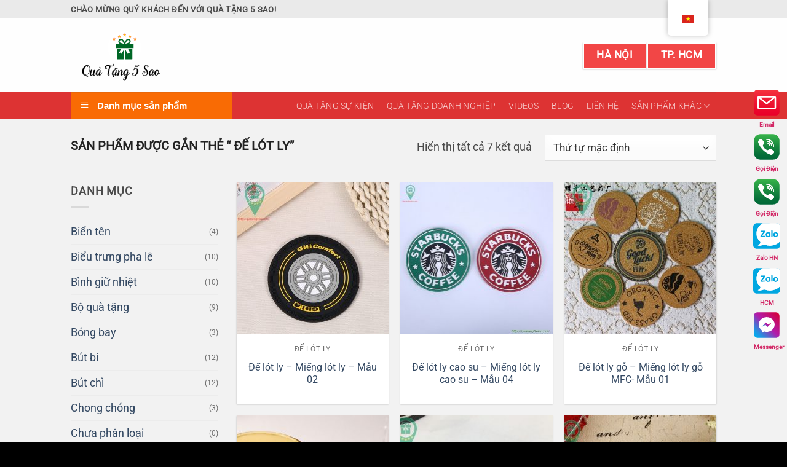

--- FILE ---
content_type: text/html; charset=UTF-8
request_url: https://quatang5sao.com/tu-khoa/de-lot-ly/
body_size: 37915
content:
<!DOCTYPE html>
<html lang="vi" prefix="og: https://ogp.me/ns#" class="loading-site no-js">
<head><meta charset="UTF-8" /><script>if(navigator.userAgent.match(/MSIE|Internet Explorer/i)||navigator.userAgent.match(/Trident\/7\..*?rv:11/i)){var href=document.location.href;if(!href.match(/[?&]nowprocket/)){if(href.indexOf("?")==-1){if(href.indexOf("#")==-1){document.location.href=href+"?nowprocket=1"}else{document.location.href=href.replace("#","?nowprocket=1#")}}else{if(href.indexOf("#")==-1){document.location.href=href+"&nowprocket=1"}else{document.location.href=href.replace("#","&nowprocket=1#")}}}}</script><script>class RocketLazyLoadScripts{constructor(){this.triggerEvents=["keydown","mousedown","mousemove","touchmove","touchstart","touchend","wheel"],this.userEventHandler=this._triggerListener.bind(this),this.touchStartHandler=this._onTouchStart.bind(this),this.touchMoveHandler=this._onTouchMove.bind(this),this.touchEndHandler=this._onTouchEnd.bind(this),this.clickHandler=this._onClick.bind(this),this.interceptedClicks=[],window.addEventListener("pageshow",(e=>{this.persisted=e.persisted})),window.addEventListener("DOMContentLoaded",(()=>{this._preconnect3rdParties()})),this.delayedScripts={normal:[],async:[],defer:[]},this.allJQueries=[]}_addUserInteractionListener(e){document.hidden?e._triggerListener():(this.triggerEvents.forEach((t=>window.addEventListener(t,e.userEventHandler,{passive:!0}))),window.addEventListener("touchstart",e.touchStartHandler,{passive:!0}),window.addEventListener("mousedown",e.touchStartHandler),document.addEventListener("visibilitychange",e.userEventHandler))}_removeUserInteractionListener(){this.triggerEvents.forEach((e=>window.removeEventListener(e,this.userEventHandler,{passive:!0}))),document.removeEventListener("visibilitychange",this.userEventHandler)}_onTouchStart(e){"HTML"!==e.target.tagName&&(window.addEventListener("touchend",this.touchEndHandler),window.addEventListener("mouseup",this.touchEndHandler),window.addEventListener("touchmove",this.touchMoveHandler,{passive:!0}),window.addEventListener("mousemove",this.touchMoveHandler),e.target.addEventListener("click",this.clickHandler),this._renameDOMAttribute(e.target,"onclick","rocket-onclick"))}_onTouchMove(e){window.removeEventListener("touchend",this.touchEndHandler),window.removeEventListener("mouseup",this.touchEndHandler),window.removeEventListener("touchmove",this.touchMoveHandler,{passive:!0}),window.removeEventListener("mousemove",this.touchMoveHandler),e.target.removeEventListener("click",this.clickHandler),this._renameDOMAttribute(e.target,"rocket-onclick","onclick")}_onTouchEnd(e){window.removeEventListener("touchend",this.touchEndHandler),window.removeEventListener("mouseup",this.touchEndHandler),window.removeEventListener("touchmove",this.touchMoveHandler,{passive:!0}),window.removeEventListener("mousemove",this.touchMoveHandler)}_onClick(e){e.target.removeEventListener("click",this.clickHandler),this._renameDOMAttribute(e.target,"rocket-onclick","onclick"),this.interceptedClicks.push(e),e.preventDefault(),e.stopPropagation(),e.stopImmediatePropagation()}_replayClicks(){window.removeEventListener("touchstart",this.touchStartHandler,{passive:!0}),window.removeEventListener("mousedown",this.touchStartHandler),this.interceptedClicks.forEach((e=>{e.target.dispatchEvent(new MouseEvent("click",{view:e.view,bubbles:!0,cancelable:!0}))}))}_renameDOMAttribute(e,t,n){e.hasAttribute&&e.hasAttribute(t)&&(event.target.setAttribute(n,event.target.getAttribute(t)),event.target.removeAttribute(t))}_triggerListener(){this._removeUserInteractionListener(this),"loading"===document.readyState?document.addEventListener("DOMContentLoaded",this._loadEverythingNow.bind(this)):this._loadEverythingNow()}_preconnect3rdParties(){let e=[];document.querySelectorAll("script[type=rocketlazyloadscript]").forEach((t=>{if(t.hasAttribute("src")){const n=new URL(t.src).origin;n!==location.origin&&e.push({src:n,crossOrigin:t.crossOrigin||"module"===t.getAttribute("data-rocket-type")})}})),e=[...new Map(e.map((e=>[JSON.stringify(e),e]))).values()],this._batchInjectResourceHints(e,"preconnect")}async _loadEverythingNow(){this.lastBreath=Date.now(),this._delayEventListeners(),this._delayJQueryReady(this),this._handleDocumentWrite(),this._registerAllDelayedScripts(),this._preloadAllScripts(),await this._loadScriptsFromList(this.delayedScripts.normal),await this._loadScriptsFromList(this.delayedScripts.defer),await this._loadScriptsFromList(this.delayedScripts.async);try{await this._triggerDOMContentLoaded(),await this._triggerWindowLoad()}catch(e){}window.dispatchEvent(new Event("rocket-allScriptsLoaded")),this._replayClicks()}_registerAllDelayedScripts(){document.querySelectorAll("script[type=rocketlazyloadscript]").forEach((e=>{e.hasAttribute("src")?e.hasAttribute("async")&&!1!==e.async?this.delayedScripts.async.push(e):e.hasAttribute("defer")&&!1!==e.defer||"module"===e.getAttribute("data-rocket-type")?this.delayedScripts.defer.push(e):this.delayedScripts.normal.push(e):this.delayedScripts.normal.push(e)}))}async _transformScript(e){return await this._littleBreath(),new Promise((t=>{const n=document.createElement("script");[...e.attributes].forEach((e=>{let t=e.nodeName;"type"!==t&&("data-rocket-type"===t&&(t="type"),n.setAttribute(t,e.nodeValue))})),e.hasAttribute("src")?(n.addEventListener("load",t),n.addEventListener("error",t)):(n.text=e.text,t());try{e.parentNode.replaceChild(n,e)}catch(e){t()}}))}async _loadScriptsFromList(e){const t=e.shift();return t?(await this._transformScript(t),this._loadScriptsFromList(e)):Promise.resolve()}_preloadAllScripts(){this._batchInjectResourceHints([...this.delayedScripts.normal,...this.delayedScripts.defer,...this.delayedScripts.async],"preload")}_batchInjectResourceHints(e,t){var n=document.createDocumentFragment();e.forEach((e=>{if(e.src){const i=document.createElement("link");i.href=e.src,i.rel=t,"preconnect"!==t&&(i.as="script"),e.getAttribute&&"module"===e.getAttribute("data-rocket-type")&&(i.crossOrigin=!0),e.crossOrigin&&(i.crossOrigin=e.crossOrigin),n.appendChild(i)}})),document.head.appendChild(n)}_delayEventListeners(){let e={};function t(t,n){!function(t){function n(n){return e[t].eventsToRewrite.indexOf(n)>=0?"rocket-"+n:n}e[t]||(e[t]={originalFunctions:{add:t.addEventListener,remove:t.removeEventListener},eventsToRewrite:[]},t.addEventListener=function(){arguments[0]=n(arguments[0]),e[t].originalFunctions.add.apply(t,arguments)},t.removeEventListener=function(){arguments[0]=n(arguments[0]),e[t].originalFunctions.remove.apply(t,arguments)})}(t),e[t].eventsToRewrite.push(n)}function n(e,t){let n=e[t];Object.defineProperty(e,t,{get:()=>n||function(){},set(i){e["rocket"+t]=n=i}})}t(document,"DOMContentLoaded"),t(window,"DOMContentLoaded"),t(window,"load"),t(window,"pageshow"),t(document,"readystatechange"),n(document,"onreadystatechange"),n(window,"onload"),n(window,"onpageshow")}_delayJQueryReady(e){let t=window.jQuery;Object.defineProperty(window,"jQuery",{get:()=>t,set(n){if(n&&n.fn&&!e.allJQueries.includes(n)){n.fn.ready=n.fn.init.prototype.ready=function(t){e.domReadyFired?t.bind(document)(n):document.addEventListener("rocket-DOMContentLoaded",(()=>t.bind(document)(n)))};const t=n.fn.on;n.fn.on=n.fn.init.prototype.on=function(){if(this[0]===window){function e(e){return e.split(" ").map((e=>"load"===e||0===e.indexOf("load.")?"rocket-jquery-load":e)).join(" ")}"string"==typeof arguments[0]||arguments[0]instanceof String?arguments[0]=e(arguments[0]):"object"==typeof arguments[0]&&Object.keys(arguments[0]).forEach((t=>{delete Object.assign(arguments[0],{[e(t)]:arguments[0][t]})[t]}))}return t.apply(this,arguments),this},e.allJQueries.push(n)}t=n}})}async _triggerDOMContentLoaded(){this.domReadyFired=!0,await this._littleBreath(),document.dispatchEvent(new Event("rocket-DOMContentLoaded")),await this._littleBreath(),window.dispatchEvent(new Event("rocket-DOMContentLoaded")),await this._littleBreath(),document.dispatchEvent(new Event("rocket-readystatechange")),await this._littleBreath(),document.rocketonreadystatechange&&document.rocketonreadystatechange()}async _triggerWindowLoad(){await this._littleBreath(),window.dispatchEvent(new Event("rocket-load")),await this._littleBreath(),window.rocketonload&&window.rocketonload(),await this._littleBreath(),this.allJQueries.forEach((e=>e(window).trigger("rocket-jquery-load"))),await this._littleBreath();const e=new Event("rocket-pageshow");e.persisted=this.persisted,window.dispatchEvent(e),await this._littleBreath(),window.rocketonpageshow&&window.rocketonpageshow({persisted:this.persisted})}_handleDocumentWrite(){const e=new Map;document.write=document.writeln=function(t){const n=document.currentScript,i=document.createRange(),r=n.parentElement;let o=e.get(n);void 0===o&&(o=n.nextSibling,e.set(n,o));const s=document.createDocumentFragment();i.setStart(s,0),s.appendChild(i.createContextualFragment(t)),r.insertBefore(s,o)}}async _littleBreath(){Date.now()-this.lastBreath>45&&(await this._requestAnimFrame(),this.lastBreath=Date.now())}async _requestAnimFrame(){return document.hidden?new Promise((e=>setTimeout(e))):new Promise((e=>requestAnimationFrame(e)))}static run(){const e=new RocketLazyLoadScripts;e._addUserInteractionListener(e)}}RocketLazyLoadScripts.run();</script>
	
	<link rel="profile" href="http://gmpg.org/xfn/11" />
	<link rel="pingback" href="https://quatang5sao.com/xmlrpc.php" />

	<script type="rocketlazyloadscript">(function(html){html.className = html.className.replace(/\bno-js\b/,'js')})(document.documentElement);</script>
<meta name="viewport" content="width=device-width, initial-scale=1" />
<!-- Tối ưu hóa công cụ tìm kiếm bởi Rank Math - https://rankmath.com/ -->
<title>đế Lót Ly - Quà Tặng Sự Kiện - Quà Tặng Doanh Nghiệp - Quà Tặng 5 Sao</title>
<meta name="robots" content="follow, index, max-snippet:-1, max-video-preview:-1, max-image-preview:large"/>
<link rel="canonical" href="https://quatang5sao.com/tu-khoa/de-lot-ly/" />
<meta property="og:locale" content="vi_VN" />
<meta property="og:type" content="article" />
<meta property="og:title" content="đế Lót Ly - Quà Tặng Sự Kiện - Quà Tặng Doanh Nghiệp - Quà Tặng 5 Sao" />
<meta property="og:url" content="https://quatang5sao.com/tu-khoa/de-lot-ly/" />
<meta property="og:site_name" content="Quà Tặng Sự Kiện - Quà Tặng Doanh Nghiệp - Quà Tặng 5 Sao" />
<meta property="article:publisher" content="https://fb.me/quatang5sao" />
<meta property="fb:app_id" content="315380555568837" />
<meta property="og:image" content="https://quatang5sao.com/wp-content/uploads/2020/06/2020.04.15_QuaTangQuangCao_cc_1200x630-01.png" />
<meta property="og:image:secure_url" content="https://quatang5sao.com/wp-content/uploads/2020/06/2020.04.15_QuaTangQuangCao_cc_1200x630-01.png" />
<meta property="og:image:width" content="1200" />
<meta property="og:image:height" content="631" />
<meta property="og:image:alt" content="Quà Tặng Sự Kiện - Quà Tặng Doanh Nghiệp" />
<meta property="og:image:type" content="image/png" />
<meta name="twitter:card" content="summary_large_image" />
<meta name="twitter:title" content="đế Lót Ly - Quà Tặng Sự Kiện - Quà Tặng Doanh Nghiệp - Quà Tặng 5 Sao" />
<meta name="twitter:image" content="https://quatang5sao.com/wp-content/uploads/2020/06/2020.04.15_QuaTangQuangCao_cc_1200x630-01.png" />
<meta name="twitter:label1" content="Sản phẩm" />
<meta name="twitter:data1" content="7" />
<script type="application/ld+json" class="rank-math-schema">{"@context":"https://schema.org","@graph":[{"@type":"Organization","@id":"https://quatang5sao.com/#organization","name":"QU\u00c0 T\u1eb6NG 5 SAO","sameAs":["https://fb.me/quatang5sao"]},{"@type":"WebSite","@id":"https://quatang5sao.com/#website","url":"https://quatang5sao.com","name":"Qu\u00e0 T\u1eb7ng S\u1ef1 Ki\u1ec7n - Qu\u00e0 T\u1eb7ng Doanh Nghi\u1ec7p - Qu\u00e0 T\u1eb7ng 5 Sao","publisher":{"@id":"https://quatang5sao.com/#organization"},"inLanguage":"vi"},{"@type":"BreadcrumbList","@id":"https://quatang5sao.com/tu-khoa/de-lot-ly/#breadcrumb","itemListElement":[{"@type":"ListItem","position":"1","item":{"@id":"https://quatang5sao.com/tu-khoa/de-lot-ly/","name":"S\u1ea3n ph\u1ea9m \u0111\u01b0\u1ee3c g\u1eafn th\u1ebb \u201c \u0111\u1ebf l\u00f3t ly\u201d"}}]},{"@type":"CollectionPage","@id":"https://quatang5sao.com/tu-khoa/de-lot-ly/#webpage","url":"https://quatang5sao.com/tu-khoa/de-lot-ly/","name":"\u0111\u1ebf L\u00f3t Ly - Qu\u00e0 T\u1eb7ng S\u1ef1 Ki\u1ec7n - Qu\u00e0 T\u1eb7ng Doanh Nghi\u1ec7p - Qu\u00e0 T\u1eb7ng 5 Sao","isPartOf":{"@id":"https://quatang5sao.com/#website"},"inLanguage":"vi","breadcrumb":{"@id":"https://quatang5sao.com/tu-khoa/de-lot-ly/#breadcrumb"}}]}</script>
<!-- /Plugin SEO WordPress Rank Math -->


<link rel='prefetch' href='https://quatang5sao.com/wp-content/themes/flatsome/assets/js/flatsome.js?ver=e2eddd6c228105dac048' />
<link rel='prefetch' href='https://quatang5sao.com/wp-content/themes/flatsome/assets/js/chunk.slider.js?ver=3.20.4' />
<link rel='prefetch' href='https://quatang5sao.com/wp-content/themes/flatsome/assets/js/chunk.popups.js?ver=3.20.4' />
<link rel='prefetch' href='https://quatang5sao.com/wp-content/themes/flatsome/assets/js/chunk.tooltips.js?ver=3.20.4' />
<link rel='prefetch' href='https://quatang5sao.com/wp-content/themes/flatsome/assets/js/woocommerce.js?ver=1c9be63d628ff7c3ff4c' />
<link rel="alternate" type="application/rss+xml" title="Dòng thông tin Quà Tặng Sự Kiện - Quà Tặng Doanh Nghiệp - Quà Tặng 5 Sao &raquo;" href="https://quatang5sao.com/feed/" />
<link rel="alternate" type="application/rss+xml" title="Quà Tặng Sự Kiện - Quà Tặng Doanh Nghiệp - Quà Tặng 5 Sao &raquo; Dòng bình luận" href="https://quatang5sao.com/comments/feed/" />
<link rel="alternate" type="application/rss+xml" title="Nguồn cấp Quà Tặng Sự Kiện - Quà Tặng Doanh Nghiệp - Quà Tặng 5 Sao &raquo; đế lót ly Thẻ" href="https://quatang5sao.com/tu-khoa/de-lot-ly/feed/" />
<style id='wp-img-auto-sizes-contain-inline-css' type='text/css'>
img:is([sizes=auto i],[sizes^="auto," i]){contain-intrinsic-size:3000px 1500px}
/*# sourceURL=wp-img-auto-sizes-contain-inline-css */
</style>
<link data-minify="1" rel='stylesheet' id='dashicons-css' href='https://quatang5sao.com/wp-content/cache/min/1/wp-includes/css/dashicons.min.css?ver=1768332005' type='text/css' media='all' />
<link rel='stylesheet' id='menu-icons-extra-css' href='https://quatang5sao.com/wp-content/plugins/ot-flatsome-vertical-menu/libs/menu-icons/css/extra.min.css?ver=0.12.2' type='text/css' media='all' />
<style id='wp-emoji-styles-inline-css' type='text/css'>

	img.wp-smiley, img.emoji {
		display: inline !important;
		border: none !important;
		box-shadow: none !important;
		height: 1em !important;
		width: 1em !important;
		margin: 0 0.07em !important;
		vertical-align: -0.1em !important;
		background: none !important;
		padding: 0 !important;
	}
/*# sourceURL=wp-emoji-styles-inline-css */
</style>
<style id='wp-block-library-inline-css' type='text/css'>
:root{--wp-block-synced-color:#7a00df;--wp-block-synced-color--rgb:122,0,223;--wp-bound-block-color:var(--wp-block-synced-color);--wp-editor-canvas-background:#ddd;--wp-admin-theme-color:#007cba;--wp-admin-theme-color--rgb:0,124,186;--wp-admin-theme-color-darker-10:#006ba1;--wp-admin-theme-color-darker-10--rgb:0,107,160.5;--wp-admin-theme-color-darker-20:#005a87;--wp-admin-theme-color-darker-20--rgb:0,90,135;--wp-admin-border-width-focus:2px}@media (min-resolution:192dpi){:root{--wp-admin-border-width-focus:1.5px}}.wp-element-button{cursor:pointer}:root .has-very-light-gray-background-color{background-color:#eee}:root .has-very-dark-gray-background-color{background-color:#313131}:root .has-very-light-gray-color{color:#eee}:root .has-very-dark-gray-color{color:#313131}:root .has-vivid-green-cyan-to-vivid-cyan-blue-gradient-background{background:linear-gradient(135deg,#00d084,#0693e3)}:root .has-purple-crush-gradient-background{background:linear-gradient(135deg,#34e2e4,#4721fb 50%,#ab1dfe)}:root .has-hazy-dawn-gradient-background{background:linear-gradient(135deg,#faaca8,#dad0ec)}:root .has-subdued-olive-gradient-background{background:linear-gradient(135deg,#fafae1,#67a671)}:root .has-atomic-cream-gradient-background{background:linear-gradient(135deg,#fdd79a,#004a59)}:root .has-nightshade-gradient-background{background:linear-gradient(135deg,#330968,#31cdcf)}:root .has-midnight-gradient-background{background:linear-gradient(135deg,#020381,#2874fc)}:root{--wp--preset--font-size--normal:16px;--wp--preset--font-size--huge:42px}.has-regular-font-size{font-size:1em}.has-larger-font-size{font-size:2.625em}.has-normal-font-size{font-size:var(--wp--preset--font-size--normal)}.has-huge-font-size{font-size:var(--wp--preset--font-size--huge)}.has-text-align-center{text-align:center}.has-text-align-left{text-align:left}.has-text-align-right{text-align:right}.has-fit-text{white-space:nowrap!important}#end-resizable-editor-section{display:none}.aligncenter{clear:both}.items-justified-left{justify-content:flex-start}.items-justified-center{justify-content:center}.items-justified-right{justify-content:flex-end}.items-justified-space-between{justify-content:space-between}.screen-reader-text{border:0;clip-path:inset(50%);height:1px;margin:-1px;overflow:hidden;padding:0;position:absolute;width:1px;word-wrap:normal!important}.screen-reader-text:focus{background-color:#ddd;clip-path:none;color:#444;display:block;font-size:1em;height:auto;left:5px;line-height:normal;padding:15px 23px 14px;text-decoration:none;top:5px;width:auto;z-index:100000}html :where(.has-border-color){border-style:solid}html :where([style*=border-top-color]){border-top-style:solid}html :where([style*=border-right-color]){border-right-style:solid}html :where([style*=border-bottom-color]){border-bottom-style:solid}html :where([style*=border-left-color]){border-left-style:solid}html :where([style*=border-width]){border-style:solid}html :where([style*=border-top-width]){border-top-style:solid}html :where([style*=border-right-width]){border-right-style:solid}html :where([style*=border-bottom-width]){border-bottom-style:solid}html :where([style*=border-left-width]){border-left-style:solid}html :where(img[class*=wp-image-]){height:auto;max-width:100%}:where(figure){margin:0 0 1em}html :where(.is-position-sticky){--wp-admin--admin-bar--position-offset:var(--wp-admin--admin-bar--height,0px)}@media screen and (max-width:600px){html :where(.is-position-sticky){--wp-admin--admin-bar--position-offset:0px}}
/*# sourceURL=/wp-includes/css/dist/block-library/common.min.css */
</style>
<link data-minify="1" rel='stylesheet' id='contact-form-7-css' href='https://quatang5sao.com/wp-content/cache/min/1/wp-content/plugins/contact-form-7/includes/css/styles.css?ver=1768332005' type='text/css' media='all' />
<link data-minify="1" rel='stylesheet' id='ot-vertical-menu-css-css' href='https://quatang5sao.com/wp-content/cache/min/1/wp-content/plugins/ot-flatsome-vertical-menu/assets/css/style.css?ver=1768332005' type='text/css' media='all' />
<link rel='stylesheet' id='toc-screen-css' href='https://quatang5sao.com/wp-content/plugins/table-of-contents-plus/screen.min.css?ver=2411.1' type='text/css' media='all' />
<style id='woocommerce-inline-inline-css' type='text/css'>
.woocommerce form .form-row .required { visibility: visible; }
/*# sourceURL=woocommerce-inline-inline-css */
</style>
<link data-minify="1" rel='stylesheet' id='trp-floater-language-switcher-style-css' href='https://quatang5sao.com/wp-content/cache/min/1/wp-content/plugins/translatepress-multilingual/assets/css/trp-floater-language-switcher.css?ver=1768332005' type='text/css' media='all' />
<link data-minify="1" rel='stylesheet' id='trp-language-switcher-style-css' href='https://quatang5sao.com/wp-content/cache/min/1/wp-content/plugins/translatepress-multilingual/assets/css/trp-language-switcher.css?ver=1768332005' type='text/css' media='all' />
<link data-minify="1" rel='stylesheet' id='tablepress-default-css' href='https://quatang5sao.com/wp-content/cache/min/1/wp-content/plugins/tablepress/css/build/default.css?ver=1768332005' type='text/css' media='all' />
<link data-minify="1" rel='stylesheet' id='flatsome-main-css' href='https://quatang5sao.com/wp-content/cache/min/1/wp-content/themes/flatsome/assets/css/flatsome.css?ver=1768332005' type='text/css' media='all' />
<style id='flatsome-main-inline-css' type='text/css'>
@font-face {
				font-family: "fl-icons";
				font-display: block;
				src: url(https://quatang5sao.com/wp-content/themes/flatsome/assets/css/icons/fl-icons.eot?v=3.20.4);
				src:
					url(https://quatang5sao.com/wp-content/themes/flatsome/assets/css/icons/fl-icons.eot#iefix?v=3.20.4) format("embedded-opentype"),
					url(https://quatang5sao.com/wp-content/themes/flatsome/assets/css/icons/fl-icons.woff2?v=3.20.4) format("woff2"),
					url(https://quatang5sao.com/wp-content/themes/flatsome/assets/css/icons/fl-icons.ttf?v=3.20.4) format("truetype"),
					url(https://quatang5sao.com/wp-content/themes/flatsome/assets/css/icons/fl-icons.woff?v=3.20.4) format("woff"),
					url(https://quatang5sao.com/wp-content/themes/flatsome/assets/css/icons/fl-icons.svg?v=3.20.4#fl-icons) format("svg");
			}
/*# sourceURL=flatsome-main-inline-css */
</style>
<link data-minify="1" rel='stylesheet' id='flatsome-shop-css' href='https://quatang5sao.com/wp-content/cache/min/1/wp-content/themes/flatsome/assets/css/flatsome-shop.css?ver=1768332005' type='text/css' media='all' />
<link rel='stylesheet' id='flatsome-style-css' href='https://quatang5sao.com/wp-content/themes/flatsome-child/style.css?ver=3.0' type='text/css' media='all' />
<style id='rocket-lazyload-inline-css' type='text/css'>
.rll-youtube-player{position:relative;padding-bottom:56.23%;height:0;overflow:hidden;max-width:100%;}.rll-youtube-player:focus-within{outline: 2px solid currentColor;outline-offset: 5px;}.rll-youtube-player iframe{position:absolute;top:0;left:0;width:100%;height:100%;z-index:100;background:0 0}.rll-youtube-player img{bottom:0;display:block;left:0;margin:auto;max-width:100%;width:100%;position:absolute;right:0;top:0;border:none;height:auto;-webkit-transition:.4s all;-moz-transition:.4s all;transition:.4s all}.rll-youtube-player img:hover{-webkit-filter:brightness(75%)}.rll-youtube-player .play{height:100%;width:100%;left:0;top:0;position:absolute;background:url(https://quatang5sao.com/wp-content/plugins/wp-rocket/assets/img/youtube.png) no-repeat center;background-color: transparent !important;cursor:pointer;border:none;}
/*# sourceURL=rocket-lazyload-inline-css */
</style>
<script type="rocketlazyloadscript" data-rocket-type="text/javascript" src="https://quatang5sao.com/wp-includes/js/jquery/jquery.min.js?ver=3.7.1" id="jquery-core-js" defer></script>
<script type="rocketlazyloadscript" data-rocket-type="text/javascript" src="https://quatang5sao.com/wp-includes/js/jquery/jquery-migrate.min.js?ver=3.4.1" id="jquery-migrate-js" defer></script>
<script type="rocketlazyloadscript" data-rocket-type="text/javascript" src="https://quatang5sao.com/wp-content/plugins/woocommerce/assets/js/jquery-blockui/jquery.blockUI.min.js?ver=2.7.0-wc.10.4.3" id="wc-jquery-blockui-js" data-wp-strategy="defer" defer></script>
<script type="rocketlazyloadscript" data-rocket-type="text/javascript" src="https://quatang5sao.com/wp-content/plugins/woocommerce/assets/js/js-cookie/js.cookie.min.js?ver=2.1.4-wc.10.4.3" id="wc-js-cookie-js" data-wp-strategy="defer" defer></script>
<script type="rocketlazyloadscript" data-minify="1" data-rocket-type="text/javascript" src="https://quatang5sao.com/wp-content/cache/min/1/wp-content/plugins/translatepress-multilingual/assets/js/trp-frontend-compatibility.js?ver=1765523894" id="trp-frontend-compatibility-js" defer></script>
<link rel="https://api.w.org/" href="https://quatang5sao.com/wp-json/" /><link rel="alternate" title="JSON" type="application/json" href="https://quatang5sao.com/wp-json/wp/v2/product_tag/394" /><link rel="EditURI" type="application/rsd+xml" title="RSD" href="https://quatang5sao.com/xmlrpc.php?rsd" />
<meta name="generator" content="WordPress 6.9" />
<link rel="alternate" hreflang="vi" href="https://quatang5sao.com/tu-khoa/de-lot-ly/"/>
<link rel="alternate" hreflang="en-US" href="https://quatang5sao.com/en/tu-khoa/de-lot-ly/"/>
<link rel="alternate" hreflang="en" href="https://quatang5sao.com/en/tu-khoa/de-lot-ly/"/>
<!-- Google site verification - Google for WooCommerce -->
<meta name="google-site-verification" content="DtC07atX5QA9j_bi4dNU7ie8ceMvMEZn8GUenqMLg8s" />
<!-- Google Tag Manager -->
<script type="rocketlazyloadscript">(function(w,d,s,l,i){w[l]=w[l]||[];w[l].push({'gtm.start':
new Date().getTime(),event:'gtm.js'});var f=d.getElementsByTagName(s)[0],
j=d.createElement(s),dl=l!='dataLayer'?'&l='+l:'';j.async=true;j.src=
'https://www.googletagmanager.com/gtm.js?id='+i+dl;f.parentNode.insertBefore(j,f);
})(window,document,'script','dataLayer','GTM-WX89Z2V');</script>
<!-- End Google Tag Manager -->	<noscript><style>.woocommerce-product-gallery{ opacity: 1 !important; }</style></noscript>
	<meta name="generator" content="Elementor 3.34.1; features: additional_custom_breakpoints; settings: css_print_method-external, google_font-enabled, font_display-auto">
			<style>
				.e-con.e-parent:nth-of-type(n+4):not(.e-lazyloaded):not(.e-no-lazyload),
				.e-con.e-parent:nth-of-type(n+4):not(.e-lazyloaded):not(.e-no-lazyload) * {
					background-image: none !important;
				}
				@media screen and (max-height: 1024px) {
					.e-con.e-parent:nth-of-type(n+3):not(.e-lazyloaded):not(.e-no-lazyload),
					.e-con.e-parent:nth-of-type(n+3):not(.e-lazyloaded):not(.e-no-lazyload) * {
						background-image: none !important;
					}
				}
				@media screen and (max-height: 640px) {
					.e-con.e-parent:nth-of-type(n+2):not(.e-lazyloaded):not(.e-no-lazyload),
					.e-con.e-parent:nth-of-type(n+2):not(.e-lazyloaded):not(.e-no-lazyload) * {
						background-image: none !important;
					}
				}
			</style>
			<!-- Hiện không có phiên bản amphtml nào cho URL này. --><link rel="icon" href="https://quatang5sao.com/wp-content/uploads/2020/06/cropped-icon_QuaTang5Sao-01-32x32.png" sizes="32x32" />
<link rel="icon" href="https://quatang5sao.com/wp-content/uploads/2020/06/cropped-icon_QuaTang5Sao-01-192x192.png" sizes="192x192" />
<link rel="apple-touch-icon" href="https://quatang5sao.com/wp-content/uploads/2020/06/cropped-icon_QuaTang5Sao-01-180x180.png" />
<meta name="msapplication-TileImage" content="https://quatang5sao.com/wp-content/uploads/2020/06/cropped-icon_QuaTang5Sao-01-270x270.png" />
<style id="custom-css" type="text/css">:root {--primary-color: #dd3333;--fs-color-primary: #dd3333;--fs-color-secondary: #C05530;--fs-color-success: #627D47;--fs-color-alert: #b20000;--fs-color-base: #4a4a4a;--fs-experimental-link-color: #334862;--fs-experimental-link-color-hover: #111;}.tooltipster-base {--tooltip-color: #fff;--tooltip-bg-color: #000;}.off-canvas-right .mfp-content, .off-canvas-left .mfp-content {--drawer-width: 300px;}.off-canvas .mfp-content.off-canvas-cart {--drawer-width: 360px;}.sticky-add-to-cart--active, #wrapper,#main,#main.dark{background-color: #f2f2f2}.header-main{height: 120px}#logo img{max-height: 120px}#logo{width:166px;}.header-bottom{min-height: 43px}.header-top{min-height: 30px}.transparent .header-main{height: 30px}.transparent #logo img{max-height: 30px}.has-transparent + .page-title:first-of-type,.has-transparent + #main > .page-title,.has-transparent + #main > div > .page-title,.has-transparent + #main .page-header-wrapper:first-of-type .page-title{padding-top: 110px;}.header.show-on-scroll,.stuck .header-main{height:70px!important}.stuck #logo img{max-height: 70px!important}.search-form{ width: 100%;}.header-bg-color {background-color: rgba(255,255,255,0.9)}.header-bottom {background-color: #dd3333}.top-bar-nav > li > a{line-height: 16px }.header-main .nav > li > a{line-height: 25px }.stuck .header-main .nav > li > a{line-height: 50px }.header-bottom-nav > li > a{line-height: 43px }@media (max-width: 549px) {.header-main{height: 70px}#logo img{max-height: 70px}}.header-top{background-color:#eaeaea!important;}body{font-size: 110%;}@media screen and (max-width: 549px){body{font-size: 100%;}}body{font-family: Roboto, sans-serif;}body {font-weight: 400;font-style: normal;}.nav > li > a {font-family: Roboto, sans-serif;}.mobile-sidebar-levels-2 .nav > li > ul > li > a {font-family: Roboto, sans-serif;}.nav > li > a,.mobile-sidebar-levels-2 .nav > li > ul > li > a {font-weight: 300;font-style: normal;}h1,h2,h3,h4,h5,h6,.heading-font, .off-canvas-center .nav-sidebar.nav-vertical > li > a{font-family: Roboto, sans-serif;}h1,h2,h3,h4,h5,h6,.heading-font,.banner h1,.banner h2 {font-weight: 300;font-style: normal;}.alt-font{font-family: Roboto, sans-serif;}.alt-font {font-weight: 400!important;font-style: normal!important;}.header:not(.transparent) .header-nav-main.nav > li > a {color: #dd3333;}.header:not(.transparent) .header-bottom-nav.nav > li > a:hover,.header:not(.transparent) .header-bottom-nav.nav > li.active > a,.header:not(.transparent) .header-bottom-nav.nav > li.current > a,.header:not(.transparent) .header-bottom-nav.nav > li > a.active,.header:not(.transparent) .header-bottom-nav.nav > li > a.current{color: #dd9933;}.header-bottom-nav.nav-line-bottom > li > a:before,.header-bottom-nav.nav-line-grow > li > a:before,.header-bottom-nav.nav-line > li > a:before,.header-bottom-nav.nav-box > li > a:hover,.header-bottom-nav.nav-box > li.active > a,.header-bottom-nav.nav-pills > li > a:hover,.header-bottom-nav.nav-pills > li.active > a{color:#FFF!important;background-color: #dd9933;}.has-equal-box-heights .box-image {padding-top: 100%;}@media screen and (min-width: 550px){.products .box-vertical .box-image{min-width: 247px!important;width: 247px!important;}}.header-main .social-icons,.header-main .cart-icon strong,.header-main .menu-title,.header-main .header-button > .button.is-outline,.header-main .nav > li > a > i:not(.icon-angle-down){color: #ffffff!important;}.header-main .header-button > .button.is-outline,.header-main .cart-icon strong:after,.header-main .cart-icon strong{border-color: #ffffff!important;}.header-main .header-button > .button:not(.is-outline){background-color: #ffffff!important;}.header-main .current-dropdown .cart-icon strong,.header-main .header-button > .button:hover,.header-main .header-button > .button:hover i,.header-main .header-button > .button:hover span{color:#FFF!important;}.header-main .menu-title:hover,.header-main .social-icons a:hover,.header-main .header-button > .button.is-outline:hover,.header-main .nav > li > a:hover > i:not(.icon-angle-down){color: #dd9933!important;}.header-main .current-dropdown .cart-icon strong,.header-main .header-button > .button:hover{background-color: #dd9933!important;}.header-main .current-dropdown .cart-icon strong:after,.header-main .current-dropdown .cart-icon strong,.header-main .header-button > .button:hover{border-color: #dd9933!important;}.footer-1{background-color: #2d2d2d}.footer-2{background-color: #000000}.absolute-footer, html{background-color: #000000}.nav-vertical-fly-out > li + li {border-top-width: 1px; border-top-style: solid;}.label-new.menu-item > a:after{content:"Mới";}.label-hot.menu-item > a:after{content:"Nổi bật";}.label-sale.menu-item > a:after{content:"Giảm giá";}.label-popular.menu-item > a:after{content:"Phổ biến";}</style>		<style type="text/css" id="wp-custom-css">
			/*Vertical Header Main*/
.header-main .header-button > .button
{
background-color: #f24646 !important;
}
#mega-menu-wrap
{
	background: #f96b04;
}

/*Footer*/
p {
margin-bottom: 5px !important;
line-height: 25px !important;
}
.read_div_overlay {
    bottom: 0px;
    height: 110px;
    position: absolute;
    width: 100%;
    background: -webkit-linear-gradient( rgba(255, 255, 255, 0) 0%, rgba(255, 255, 255, 1) 80% );
    background-image: -moz-linear-gradient( rgba(255, 255, 255, 0) 0%, rgba(255, 255, 255, 1) 80% );
    background-image: -o-linear-gradient( rgba(255, 255, 255, 0) 0%, rgba(255, 255, 255, 1) 80% );
    background-image: linear-gradient( rgba(255, 255, 255, 0) 0%, rgba(255, 255, 255, 1) 80% );
    background-image: -ms-linear-gradient( rgba(255, 255, 255, 0) 0%, rgba(255, 255, 255, 1) 80% );
}
.footer_hatan {
    width: 100%;
    position: fixed;
    bottom: 0;
    left: 0;
    right: 0;
    z-index: 9999999999999;
    background: linear-gradient(-5deg,#004701 20%,#00d003 90%);
    -webkit-box-shadow: 0 -1px 0 rgba(0,0,0,.2);
    -moz-box-shadow: 0 -1px 0 rgba(0,0,0,.2);
    box-shadow: 0 -1px 0 rgba(0,0,0,.2);
    font-size: 0.9em;
    height: 35px;
    z-index: 999999999;
}
.footer_hatan a:link {
  color: white;
}
.tam_block {
    display: flex;
    justify-content: center;
    max-width: 100%;
    margin: 0 auto;
    width: 100%;
}
.tam_block_1 {
    border-right: 3px solid #fff;
    display: flex;
    justify-content: center;
    padding: 5px;
    width: 24%;
    line-height: 25px;
    float: left;
}
.tam_block_2 {
    border-right: 3px solid #fff;
    display: flex;
    justify-content: center;
    padding: 5px;
    width: 24%;
    line-height: 25px;
    float: left;
}
.tam_block_3 {
    border-right: 3px solid #fff;
    display: flex;
    justify-content: center;
    padding: 5px;
    width: 24%;
    line-height: 25px;
    float: left;
}
.tam_block_4 {
    display: flex;
    justify-content: center;
    padding: 5px;
    width: 24%;
    line-height: 25px;
    float: left;
}
.one-half,
.one-third {
    position: relative;
    margin-right: 4%;
    float: left;
        margin-bottom: 20px;
 
}
 
.one-half { width: 48%; }
.one-third { width: 30.66%; }
 
.last {
    margin-right: 0 !important;
    clear: right;
}
 
@media only screen and (max-width: 767px) {
    .one-half, .one-third {
        width: 100%;
        margin-right: 0;
    }
}

/*Contact Form*/
.wpcf7-form-control .wpcf7-submit {
/*	align-content:center; */
}
.wpcf7-form .p {
	font-family: 'Roboto', sans-serif;
}
#button_toanquoc_vtcs .elementor-button {
	padding: 12px 63px;
}
#button_hanoi_vtcs .elementor-button {
	padding: 12px 25px;
}
#button_hcm_vtcs .elementor-button {
	padding: 12px 35px;
}
.wpcf7-form{
	position:relative;
}
.wpcf7-form-control{
/*	left:33%; */
}

/*Table Press*/
/*Thay doi do rong bang tu dong*/
.tablepress {
	width: auto;
	border: 1px solid;
}
/*Thay doi mau header*/
.tablepress thead th,
.tablepress tfoot th {
	background-color: red;
	color: white;
	text-align: center;
}
/*Thay doi mau va font van ban*/
.tablepress-id-N tbody td{
	font-style: italic;
	font-size: 16px;
	color: #1515b5;
}

/* bottom contact 4icon */ .bottom-contact { display: none; } @media (max-width: 549px){ .floating-btn-contact { display: none; } .bottom-contact { display: block; position: fixed; bottom: 0; background: white; width: 100%; z-index: 99; box-shadow: 2px 1px 9px #dedede; border-top: 1px solid #eaeaea; } .bottom-contact ul li { width: 20%; float: left; list-style: none; text-align: center; font-size: 9.07px; }.bottom-contact ul li img { width: 35px; margin-top: 10px; margin-bottom: 0; }.bottom-contact ul li span { color: black; }.absolute-footer.light.medium-text-center.text-center { margin-bottom: 66px; } } /* bottom contact 4icon */
/* right pc contact 4icon */ @media only screen and (max-width: 48em) {.menu-floatright { display: none; }} .menu-floatright { width: 100px;position: fixed; top: 20%; right: 10px; z-index: 99999 } .menu-floatright #toggle_social { position: absolute; right: 0px; } .menu-floatright ul { padding: 0; } .menu-floatright #toggle_social ul li { position: relative; border-radius: 0px; list-style: none; margin-bottom: 1.5em; } .menu-floatright #toggle_social ul li img { border-radius: 0px; width: 46px; height: 46px; margin: 0px; background-size: 100%; border: 0px solid #fff; border-radius: 0%; } .menu-floatright #toggle_social ul li .toggle_social-des { font-size: 10px; text-align: center; font-weight: 700; color: #d22866; position: absolute; width: 90%; right: 5%; margin-bottom: 0; } .menu-floatright #back_to_top { border: 0px solid #fff; width: 57px; height: 57px; background: #F7C15F; border-radius: 0px; } .menu-floatright #back_to_top a { display: block; text-align: center; color: rgb(255, 255, 255); width: 100%; height: 100%; font-size: 26px; } .menu-floatright .click-toggle_social { width: 30px; height: 30px; color: rgb(255, 255, 255); font-size: 24px; display: -webkit-flex; align-items: center; justify-content: center; position: absolute; right: 0px; top: -40px; background: rgb(255, 204, 76); border-radius: 0px; transition: all 1s ease; }.menu-floatright #toggle_social { position: absolute; right: 0px; } .menu-floatright ul { padding: 0; } .mobile-hotline { display: none; } .menu-floatright .click-toggle_social { width: 30px; height: 30px; color: rgb(255, 255, 255); font-size: 24px; display: -webkit-flex; align-items: center; justify-content: center; position: absolute; right: 0px; top: -40px; background: rgb(255, 204, 76); border-radius: 0px; transition: all 1s ease; } /* right pc contact 4icon */		</style>
		<style id="kirki-inline-styles">/* cyrillic-ext */
@font-face {
  font-family: 'Roboto';
  font-style: normal;
  font-weight: 300;
  font-stretch: 100%;
  font-display: swap;
  src: url(https://quatang5sao.com/wp-content/fonts/roboto/KFO7CnqEu92Fr1ME7kSn66aGLdTylUAMa3GUBGEe.woff2) format('woff2');
  unicode-range: U+0460-052F, U+1C80-1C8A, U+20B4, U+2DE0-2DFF, U+A640-A69F, U+FE2E-FE2F;
}
/* cyrillic */
@font-face {
  font-family: 'Roboto';
  font-style: normal;
  font-weight: 300;
  font-stretch: 100%;
  font-display: swap;
  src: url(https://quatang5sao.com/wp-content/fonts/roboto/KFO7CnqEu92Fr1ME7kSn66aGLdTylUAMa3iUBGEe.woff2) format('woff2');
  unicode-range: U+0301, U+0400-045F, U+0490-0491, U+04B0-04B1, U+2116;
}
/* greek-ext */
@font-face {
  font-family: 'Roboto';
  font-style: normal;
  font-weight: 300;
  font-stretch: 100%;
  font-display: swap;
  src: url(https://quatang5sao.com/wp-content/fonts/roboto/KFO7CnqEu92Fr1ME7kSn66aGLdTylUAMa3CUBGEe.woff2) format('woff2');
  unicode-range: U+1F00-1FFF;
}
/* greek */
@font-face {
  font-family: 'Roboto';
  font-style: normal;
  font-weight: 300;
  font-stretch: 100%;
  font-display: swap;
  src: url(https://quatang5sao.com/wp-content/fonts/roboto/KFO7CnqEu92Fr1ME7kSn66aGLdTylUAMa3-UBGEe.woff2) format('woff2');
  unicode-range: U+0370-0377, U+037A-037F, U+0384-038A, U+038C, U+038E-03A1, U+03A3-03FF;
}
/* math */
@font-face {
  font-family: 'Roboto';
  font-style: normal;
  font-weight: 300;
  font-stretch: 100%;
  font-display: swap;
  src: url(https://quatang5sao.com/wp-content/fonts/roboto/KFO7CnqEu92Fr1ME7kSn66aGLdTylUAMawCUBGEe.woff2) format('woff2');
  unicode-range: U+0302-0303, U+0305, U+0307-0308, U+0310, U+0312, U+0315, U+031A, U+0326-0327, U+032C, U+032F-0330, U+0332-0333, U+0338, U+033A, U+0346, U+034D, U+0391-03A1, U+03A3-03A9, U+03B1-03C9, U+03D1, U+03D5-03D6, U+03F0-03F1, U+03F4-03F5, U+2016-2017, U+2034-2038, U+203C, U+2040, U+2043, U+2047, U+2050, U+2057, U+205F, U+2070-2071, U+2074-208E, U+2090-209C, U+20D0-20DC, U+20E1, U+20E5-20EF, U+2100-2112, U+2114-2115, U+2117-2121, U+2123-214F, U+2190, U+2192, U+2194-21AE, U+21B0-21E5, U+21F1-21F2, U+21F4-2211, U+2213-2214, U+2216-22FF, U+2308-230B, U+2310, U+2319, U+231C-2321, U+2336-237A, U+237C, U+2395, U+239B-23B7, U+23D0, U+23DC-23E1, U+2474-2475, U+25AF, U+25B3, U+25B7, U+25BD, U+25C1, U+25CA, U+25CC, U+25FB, U+266D-266F, U+27C0-27FF, U+2900-2AFF, U+2B0E-2B11, U+2B30-2B4C, U+2BFE, U+3030, U+FF5B, U+FF5D, U+1D400-1D7FF, U+1EE00-1EEFF;
}
/* symbols */
@font-face {
  font-family: 'Roboto';
  font-style: normal;
  font-weight: 300;
  font-stretch: 100%;
  font-display: swap;
  src: url(https://quatang5sao.com/wp-content/fonts/roboto/KFO7CnqEu92Fr1ME7kSn66aGLdTylUAMaxKUBGEe.woff2) format('woff2');
  unicode-range: U+0001-000C, U+000E-001F, U+007F-009F, U+20DD-20E0, U+20E2-20E4, U+2150-218F, U+2190, U+2192, U+2194-2199, U+21AF, U+21E6-21F0, U+21F3, U+2218-2219, U+2299, U+22C4-22C6, U+2300-243F, U+2440-244A, U+2460-24FF, U+25A0-27BF, U+2800-28FF, U+2921-2922, U+2981, U+29BF, U+29EB, U+2B00-2BFF, U+4DC0-4DFF, U+FFF9-FFFB, U+10140-1018E, U+10190-1019C, U+101A0, U+101D0-101FD, U+102E0-102FB, U+10E60-10E7E, U+1D2C0-1D2D3, U+1D2E0-1D37F, U+1F000-1F0FF, U+1F100-1F1AD, U+1F1E6-1F1FF, U+1F30D-1F30F, U+1F315, U+1F31C, U+1F31E, U+1F320-1F32C, U+1F336, U+1F378, U+1F37D, U+1F382, U+1F393-1F39F, U+1F3A7-1F3A8, U+1F3AC-1F3AF, U+1F3C2, U+1F3C4-1F3C6, U+1F3CA-1F3CE, U+1F3D4-1F3E0, U+1F3ED, U+1F3F1-1F3F3, U+1F3F5-1F3F7, U+1F408, U+1F415, U+1F41F, U+1F426, U+1F43F, U+1F441-1F442, U+1F444, U+1F446-1F449, U+1F44C-1F44E, U+1F453, U+1F46A, U+1F47D, U+1F4A3, U+1F4B0, U+1F4B3, U+1F4B9, U+1F4BB, U+1F4BF, U+1F4C8-1F4CB, U+1F4D6, U+1F4DA, U+1F4DF, U+1F4E3-1F4E6, U+1F4EA-1F4ED, U+1F4F7, U+1F4F9-1F4FB, U+1F4FD-1F4FE, U+1F503, U+1F507-1F50B, U+1F50D, U+1F512-1F513, U+1F53E-1F54A, U+1F54F-1F5FA, U+1F610, U+1F650-1F67F, U+1F687, U+1F68D, U+1F691, U+1F694, U+1F698, U+1F6AD, U+1F6B2, U+1F6B9-1F6BA, U+1F6BC, U+1F6C6-1F6CF, U+1F6D3-1F6D7, U+1F6E0-1F6EA, U+1F6F0-1F6F3, U+1F6F7-1F6FC, U+1F700-1F7FF, U+1F800-1F80B, U+1F810-1F847, U+1F850-1F859, U+1F860-1F887, U+1F890-1F8AD, U+1F8B0-1F8BB, U+1F8C0-1F8C1, U+1F900-1F90B, U+1F93B, U+1F946, U+1F984, U+1F996, U+1F9E9, U+1FA00-1FA6F, U+1FA70-1FA7C, U+1FA80-1FA89, U+1FA8F-1FAC6, U+1FACE-1FADC, U+1FADF-1FAE9, U+1FAF0-1FAF8, U+1FB00-1FBFF;
}
/* vietnamese */
@font-face {
  font-family: 'Roboto';
  font-style: normal;
  font-weight: 300;
  font-stretch: 100%;
  font-display: swap;
  src: url(https://quatang5sao.com/wp-content/fonts/roboto/KFO7CnqEu92Fr1ME7kSn66aGLdTylUAMa3OUBGEe.woff2) format('woff2');
  unicode-range: U+0102-0103, U+0110-0111, U+0128-0129, U+0168-0169, U+01A0-01A1, U+01AF-01B0, U+0300-0301, U+0303-0304, U+0308-0309, U+0323, U+0329, U+1EA0-1EF9, U+20AB;
}
/* latin-ext */
@font-face {
  font-family: 'Roboto';
  font-style: normal;
  font-weight: 300;
  font-stretch: 100%;
  font-display: swap;
  src: url(https://quatang5sao.com/wp-content/fonts/roboto/KFO7CnqEu92Fr1ME7kSn66aGLdTylUAMa3KUBGEe.woff2) format('woff2');
  unicode-range: U+0100-02BA, U+02BD-02C5, U+02C7-02CC, U+02CE-02D7, U+02DD-02FF, U+0304, U+0308, U+0329, U+1D00-1DBF, U+1E00-1E9F, U+1EF2-1EFF, U+2020, U+20A0-20AB, U+20AD-20C0, U+2113, U+2C60-2C7F, U+A720-A7FF;
}
/* latin */
@font-face {
  font-family: 'Roboto';
  font-style: normal;
  font-weight: 300;
  font-stretch: 100%;
  font-display: swap;
  src: url(https://quatang5sao.com/wp-content/fonts/roboto/KFO7CnqEu92Fr1ME7kSn66aGLdTylUAMa3yUBA.woff2) format('woff2');
  unicode-range: U+0000-00FF, U+0131, U+0152-0153, U+02BB-02BC, U+02C6, U+02DA, U+02DC, U+0304, U+0308, U+0329, U+2000-206F, U+20AC, U+2122, U+2191, U+2193, U+2212, U+2215, U+FEFF, U+FFFD;
}
/* cyrillic-ext */
@font-face {
  font-family: 'Roboto';
  font-style: normal;
  font-weight: 400;
  font-stretch: 100%;
  font-display: swap;
  src: url(https://quatang5sao.com/wp-content/fonts/roboto/KFO7CnqEu92Fr1ME7kSn66aGLdTylUAMa3GUBGEe.woff2) format('woff2');
  unicode-range: U+0460-052F, U+1C80-1C8A, U+20B4, U+2DE0-2DFF, U+A640-A69F, U+FE2E-FE2F;
}
/* cyrillic */
@font-face {
  font-family: 'Roboto';
  font-style: normal;
  font-weight: 400;
  font-stretch: 100%;
  font-display: swap;
  src: url(https://quatang5sao.com/wp-content/fonts/roboto/KFO7CnqEu92Fr1ME7kSn66aGLdTylUAMa3iUBGEe.woff2) format('woff2');
  unicode-range: U+0301, U+0400-045F, U+0490-0491, U+04B0-04B1, U+2116;
}
/* greek-ext */
@font-face {
  font-family: 'Roboto';
  font-style: normal;
  font-weight: 400;
  font-stretch: 100%;
  font-display: swap;
  src: url(https://quatang5sao.com/wp-content/fonts/roboto/KFO7CnqEu92Fr1ME7kSn66aGLdTylUAMa3CUBGEe.woff2) format('woff2');
  unicode-range: U+1F00-1FFF;
}
/* greek */
@font-face {
  font-family: 'Roboto';
  font-style: normal;
  font-weight: 400;
  font-stretch: 100%;
  font-display: swap;
  src: url(https://quatang5sao.com/wp-content/fonts/roboto/KFO7CnqEu92Fr1ME7kSn66aGLdTylUAMa3-UBGEe.woff2) format('woff2');
  unicode-range: U+0370-0377, U+037A-037F, U+0384-038A, U+038C, U+038E-03A1, U+03A3-03FF;
}
/* math */
@font-face {
  font-family: 'Roboto';
  font-style: normal;
  font-weight: 400;
  font-stretch: 100%;
  font-display: swap;
  src: url(https://quatang5sao.com/wp-content/fonts/roboto/KFO7CnqEu92Fr1ME7kSn66aGLdTylUAMawCUBGEe.woff2) format('woff2');
  unicode-range: U+0302-0303, U+0305, U+0307-0308, U+0310, U+0312, U+0315, U+031A, U+0326-0327, U+032C, U+032F-0330, U+0332-0333, U+0338, U+033A, U+0346, U+034D, U+0391-03A1, U+03A3-03A9, U+03B1-03C9, U+03D1, U+03D5-03D6, U+03F0-03F1, U+03F4-03F5, U+2016-2017, U+2034-2038, U+203C, U+2040, U+2043, U+2047, U+2050, U+2057, U+205F, U+2070-2071, U+2074-208E, U+2090-209C, U+20D0-20DC, U+20E1, U+20E5-20EF, U+2100-2112, U+2114-2115, U+2117-2121, U+2123-214F, U+2190, U+2192, U+2194-21AE, U+21B0-21E5, U+21F1-21F2, U+21F4-2211, U+2213-2214, U+2216-22FF, U+2308-230B, U+2310, U+2319, U+231C-2321, U+2336-237A, U+237C, U+2395, U+239B-23B7, U+23D0, U+23DC-23E1, U+2474-2475, U+25AF, U+25B3, U+25B7, U+25BD, U+25C1, U+25CA, U+25CC, U+25FB, U+266D-266F, U+27C0-27FF, U+2900-2AFF, U+2B0E-2B11, U+2B30-2B4C, U+2BFE, U+3030, U+FF5B, U+FF5D, U+1D400-1D7FF, U+1EE00-1EEFF;
}
/* symbols */
@font-face {
  font-family: 'Roboto';
  font-style: normal;
  font-weight: 400;
  font-stretch: 100%;
  font-display: swap;
  src: url(https://quatang5sao.com/wp-content/fonts/roboto/KFO7CnqEu92Fr1ME7kSn66aGLdTylUAMaxKUBGEe.woff2) format('woff2');
  unicode-range: U+0001-000C, U+000E-001F, U+007F-009F, U+20DD-20E0, U+20E2-20E4, U+2150-218F, U+2190, U+2192, U+2194-2199, U+21AF, U+21E6-21F0, U+21F3, U+2218-2219, U+2299, U+22C4-22C6, U+2300-243F, U+2440-244A, U+2460-24FF, U+25A0-27BF, U+2800-28FF, U+2921-2922, U+2981, U+29BF, U+29EB, U+2B00-2BFF, U+4DC0-4DFF, U+FFF9-FFFB, U+10140-1018E, U+10190-1019C, U+101A0, U+101D0-101FD, U+102E0-102FB, U+10E60-10E7E, U+1D2C0-1D2D3, U+1D2E0-1D37F, U+1F000-1F0FF, U+1F100-1F1AD, U+1F1E6-1F1FF, U+1F30D-1F30F, U+1F315, U+1F31C, U+1F31E, U+1F320-1F32C, U+1F336, U+1F378, U+1F37D, U+1F382, U+1F393-1F39F, U+1F3A7-1F3A8, U+1F3AC-1F3AF, U+1F3C2, U+1F3C4-1F3C6, U+1F3CA-1F3CE, U+1F3D4-1F3E0, U+1F3ED, U+1F3F1-1F3F3, U+1F3F5-1F3F7, U+1F408, U+1F415, U+1F41F, U+1F426, U+1F43F, U+1F441-1F442, U+1F444, U+1F446-1F449, U+1F44C-1F44E, U+1F453, U+1F46A, U+1F47D, U+1F4A3, U+1F4B0, U+1F4B3, U+1F4B9, U+1F4BB, U+1F4BF, U+1F4C8-1F4CB, U+1F4D6, U+1F4DA, U+1F4DF, U+1F4E3-1F4E6, U+1F4EA-1F4ED, U+1F4F7, U+1F4F9-1F4FB, U+1F4FD-1F4FE, U+1F503, U+1F507-1F50B, U+1F50D, U+1F512-1F513, U+1F53E-1F54A, U+1F54F-1F5FA, U+1F610, U+1F650-1F67F, U+1F687, U+1F68D, U+1F691, U+1F694, U+1F698, U+1F6AD, U+1F6B2, U+1F6B9-1F6BA, U+1F6BC, U+1F6C6-1F6CF, U+1F6D3-1F6D7, U+1F6E0-1F6EA, U+1F6F0-1F6F3, U+1F6F7-1F6FC, U+1F700-1F7FF, U+1F800-1F80B, U+1F810-1F847, U+1F850-1F859, U+1F860-1F887, U+1F890-1F8AD, U+1F8B0-1F8BB, U+1F8C0-1F8C1, U+1F900-1F90B, U+1F93B, U+1F946, U+1F984, U+1F996, U+1F9E9, U+1FA00-1FA6F, U+1FA70-1FA7C, U+1FA80-1FA89, U+1FA8F-1FAC6, U+1FACE-1FADC, U+1FADF-1FAE9, U+1FAF0-1FAF8, U+1FB00-1FBFF;
}
/* vietnamese */
@font-face {
  font-family: 'Roboto';
  font-style: normal;
  font-weight: 400;
  font-stretch: 100%;
  font-display: swap;
  src: url(https://quatang5sao.com/wp-content/fonts/roboto/KFO7CnqEu92Fr1ME7kSn66aGLdTylUAMa3OUBGEe.woff2) format('woff2');
  unicode-range: U+0102-0103, U+0110-0111, U+0128-0129, U+0168-0169, U+01A0-01A1, U+01AF-01B0, U+0300-0301, U+0303-0304, U+0308-0309, U+0323, U+0329, U+1EA0-1EF9, U+20AB;
}
/* latin-ext */
@font-face {
  font-family: 'Roboto';
  font-style: normal;
  font-weight: 400;
  font-stretch: 100%;
  font-display: swap;
  src: url(https://quatang5sao.com/wp-content/fonts/roboto/KFO7CnqEu92Fr1ME7kSn66aGLdTylUAMa3KUBGEe.woff2) format('woff2');
  unicode-range: U+0100-02BA, U+02BD-02C5, U+02C7-02CC, U+02CE-02D7, U+02DD-02FF, U+0304, U+0308, U+0329, U+1D00-1DBF, U+1E00-1E9F, U+1EF2-1EFF, U+2020, U+20A0-20AB, U+20AD-20C0, U+2113, U+2C60-2C7F, U+A720-A7FF;
}
/* latin */
@font-face {
  font-family: 'Roboto';
  font-style: normal;
  font-weight: 400;
  font-stretch: 100%;
  font-display: swap;
  src: url(https://quatang5sao.com/wp-content/fonts/roboto/KFO7CnqEu92Fr1ME7kSn66aGLdTylUAMa3yUBA.woff2) format('woff2');
  unicode-range: U+0000-00FF, U+0131, U+0152-0153, U+02BB-02BC, U+02C6, U+02DA, U+02DC, U+0304, U+0308, U+0329, U+2000-206F, U+20AC, U+2122, U+2191, U+2193, U+2212, U+2215, U+FEFF, U+FFFD;
}</style>
		<!-- Global site tag (gtag.js) - Google Ads: AW-840764288 - Google for WooCommerce -->
		<script type="rocketlazyloadscript" async src="https://www.googletagmanager.com/gtag/js?id=AW-840764288"></script>
		<script type="rocketlazyloadscript">
			window.dataLayer = window.dataLayer || [];
			function gtag() { dataLayer.push(arguments); }
			gtag( 'consent', 'default', {
				analytics_storage: 'denied',
				ad_storage: 'denied',
				ad_user_data: 'denied',
				ad_personalization: 'denied',
				region: ['AT', 'BE', 'BG', 'HR', 'CY', 'CZ', 'DK', 'EE', 'FI', 'FR', 'DE', 'GR', 'HU', 'IS', 'IE', 'IT', 'LV', 'LI', 'LT', 'LU', 'MT', 'NL', 'NO', 'PL', 'PT', 'RO', 'SK', 'SI', 'ES', 'SE', 'GB', 'CH'],
				wait_for_update: 500,
			} );
			gtag('js', new Date());
			gtag('set', 'developer_id.dOGY3NW', true);
			gtag("config", "AW-840764288", { "groups": "GLA", "send_page_view": false });		</script>

		<noscript><style id="rocket-lazyload-nojs-css">.rll-youtube-player, [data-lazy-src]{display:none !important;}</style></noscript></head>

<body class="archive tax-product_tag term-de-lot-ly term-394 wp-theme-flatsome wp-child-theme-flatsome-child theme-flatsome ot-vertical-menu ot-submenu-top woocommerce woocommerce-page woocommerce-no-js translatepress-vi lightbox nav-dropdown-has-arrow nav-dropdown-has-shadow nav-dropdown-has-border elementor-default elementor-kit-4533">

<script type="rocketlazyloadscript" data-rocket-type="text/javascript">
/* <![CDATA[ */
gtag("event", "page_view", {send_to: "GLA"});
/* ]]> */
</script>

<a class="skip-link screen-reader-text" href="#main">Skip to content</a>

<div id="wrapper">

	
	<header id="header" class="header has-sticky sticky-jump sticky-hide-on-scroll">
		<div class="header-wrapper">
			<div id="top-bar" class="header-top hide-for-sticky hide-for-medium">
    <div class="flex-row container">
      <div class="flex-col hide-for-medium flex-left">
          <ul class="nav nav-left medium-nav-center nav-small  nav-divided">
              <li class="html custom html_topbar_left"><strong class="uppercase">Chào mừng Quý khách đến với Quà Tặng 5 Sao!</strong></li>          </ul>
      </div>

      <div class="flex-col hide-for-medium flex-center">
          <ul class="nav nav-center nav-small  nav-divided">
                        </ul>
      </div>

      <div class="flex-col hide-for-medium flex-right">
         <ul class="nav top-bar-nav nav-right nav-small  nav-divided">
                        </ul>
      </div>

      
    </div>
</div>
<div id="masthead" class="header-main hide-for-sticky">
      <div class="header-inner flex-row container logo-left medium-logo-left" role="navigation">

          <!-- Logo -->
          <div id="logo" class="flex-col logo">
            
<!-- Header logo -->
<a href="https://quatang5sao.com/" title="Quà Tặng Sự Kiện &#8211; Quà Tặng Doanh Nghiệp &#8211; Quà Tặng 5 Sao - Chuyên sản xuất, cung cấp tất cả các loại quà tặng sự kiện, quà tặng doanh nghiệp" rel="home">
		<img width="200" height="101" src="data:image/svg+xml,%3Csvg%20xmlns='http://www.w3.org/2000/svg'%20viewBox='0%200%20200%20101'%3E%3C/svg%3E" class="header_logo header-logo" alt="Quà Tặng Sự Kiện &#8211; Quà Tặng Doanh Nghiệp &#8211; Quà Tặng 5 Sao" data-lazy-src="https://quatang5sao.com/wp-content/uploads/2022/10/Logo_02-01.svg"/><noscript><img width="200" height="101" src="https://quatang5sao.com/wp-content/uploads/2022/10/Logo_02-01.svg" class="header_logo header-logo" alt="Quà Tặng Sự Kiện &#8211; Quà Tặng Doanh Nghiệp &#8211; Quà Tặng 5 Sao"/></noscript><img  width="200" height="101" src="data:image/svg+xml,%3Csvg%20xmlns='http://www.w3.org/2000/svg'%20viewBox='0%200%20200%20101'%3E%3C/svg%3E" class="header-logo-dark" alt="Quà Tặng Sự Kiện &#8211; Quà Tặng Doanh Nghiệp &#8211; Quà Tặng 5 Sao" data-lazy-src="https://quatang5sao.com/wp-content/uploads/2022/10/Logo_02-01.svg"/><noscript><img  width="200" height="101" src="https://quatang5sao.com/wp-content/uploads/2022/10/Logo_02-01.svg" class="header-logo-dark" alt="Quà Tặng Sự Kiện &#8211; Quà Tặng Doanh Nghiệp &#8211; Quà Tặng 5 Sao"/></noscript></a>
          </div>

          <!-- Mobile Left Elements -->
          <div class="flex-col show-for-medium flex-left">
            <ul class="mobile-nav nav nav-left ">
              <li class="nav-icon has-icon">
			<a href="#" class="is-small" data-open="#main-menu" data-pos="left" data-bg="main-menu-overlay" role="button" aria-label="Menu" aria-controls="main-menu" aria-expanded="false" aria-haspopup="dialog" data-flatsome-role-button>
			<i class="icon-menu" aria-hidden="true"></i>			<span class="menu-title uppercase hide-for-small">Menu</span>		</a>
	</li>
            </ul>
          </div>

          <!-- Left Elements -->
          <div class="flex-col hide-for-medium flex-left
            flex-grow">
            <ul class="header-nav header-nav-main nav nav-left  nav-box nav-size-medium nav-uppercase" >
                          </ul>
          </div>

          <!-- Right Elements -->
          <div class="flex-col hide-for-medium flex-right">
            <ul class="header-nav header-nav-main nav nav-right  nav-box nav-size-medium nav-uppercase">
              <li class="html header-button-1">
	<div class="header-button">
		<a href="tel:+84917322230" class="button primary is-outline is-large box-shadow-1 box-shadow-2-hover" >
		<span>Hà Nội</span>
	</a>
	</div>
</li>
<li class="html header-button-2">
	<div class="header-button">
		<a href="tel:+84988902220" class="button secondary is-outline is-large box-shadow-1 box-shadow-2-hover" >
		<span>TP. HCM</span>
	</a>
	</div>
</li>
            </ul>
          </div>

          <!-- Mobile Right Elements -->
          <div class="flex-col show-for-medium flex-right">
            <ul class="mobile-nav nav nav-right ">
                          <div id="mega-menu-wrap"
                 class="ot-vm-hover">
                <div id="mega-menu-title">
                    <i class="icon-menu"></i> Danh mục sản phẩm                </div>
				<ul id="mega_menu" class="sf-menu sf-vertical"><li id="menu-item-5156" class="menu-item menu-item-type-taxonomy menu-item-object-product_cat menu-item-5156"><a href="https://quatang5sao.com/vong-tay-cao-su/"><i class="_mi _before dashicons dashicons-marker" aria-hidden="true"></i><span>Vòng tay cao su</span></a></li>
<li id="menu-item-4268" class="menu-item menu-item-type-taxonomy menu-item-object-product_cat menu-item-4268"><a href="https://quatang5sao.com/vong-tay-vai/"><i class="_mi _before dashicons dashicons-editor-customchar" aria-hidden="true"></i><span>Vòng tay vải</span></a></li>
<li id="menu-item-4296" class="menu-item menu-item-type-taxonomy menu-item-object-product_cat menu-item-4296"><a href="https://quatang5sao.com/tui-canvas/"><i class="_mi _before dashicons dashicons-products" aria-hidden="true"></i><span>Túi canvas</span></a></li>
<li id="menu-item-4297" class="menu-item menu-item-type-taxonomy menu-item-object-product_cat menu-item-4297"><a href="https://quatang5sao.com/tui-day-rut/"><i class="_mi _before dashicons dashicons-editor-paste-text" aria-hidden="true"></i><span>Túi dây rút</span></a></li>
<li id="menu-item-4269" class="menu-item menu-item-type-taxonomy menu-item-object-product_cat menu-item-4269"><a href="https://quatang5sao.com/guong-mini/"><i class="_mi _before dashicons dashicons-admin-site" aria-hidden="true"></i><span>Gương mini</span></a></li>
<li id="menu-item-4271" class="menu-item menu-item-type-taxonomy menu-item-object-product_cat menu-item-4271"><a href="https://quatang5sao.com/logo-cao-su/"><i class="_mi _before dashicons dashicons-welcome-widgets-menus" aria-hidden="true"></i><span>Logo cao su</span></a></li>
<li id="menu-item-4270" class="menu-item menu-item-type-taxonomy menu-item-object-product_cat menu-item-4270"><a href="https://quatang5sao.com/chong-chong/"><i class="_mi _before dashicons dashicons-admin-generic" aria-hidden="true"></i><span>Chong chóng</span></a></li>
<li id="menu-item-4272" class="menu-item menu-item-type-taxonomy menu-item-object-product_cat menu-item-4272"><a href="https://quatang5sao.com/de-lot-ly/"><i class="_mi _before dashicons dashicons-image-filter" aria-hidden="true"></i><span>Đế lót ly</span></a></li>
<li id="menu-item-4274" class="menu-item menu-item-type-taxonomy menu-item-object-product_cat menu-item-4274"><a href="https://quatang5sao.com/huy-hieu/"><i class="_mi _before dashicons dashicons-awards" aria-hidden="true"></i><span>Huy hiệu</span></a></li>
<li id="menu-item-4280" class="menu-item menu-item-type-taxonomy menu-item-object-product_cat menu-item-4280"><a href="https://quatang5sao.com/khui-bia/"><i class="_mi _before dashicons dashicons-location" aria-hidden="true"></i><span>Khui bia</span></a></li>
<li id="menu-item-4281" class="menu-item menu-item-type-taxonomy menu-item-object-product_cat menu-item-4281"><a href="https://quatang5sao.com/moc-khoa/"><i class="_mi _before dashicons dashicons-tag" aria-hidden="true"></i><span>Móc khóa</span></a></li>
<li id="menu-item-4282" class="menu-item menu-item-type-taxonomy menu-item-object-product_cat menu-item-4282"><a href="https://quatang5sao.com/lot-chuot/"><i class="_mi _before dashicons dashicons-format-aside" aria-hidden="true"></i><span>Lót chuột</span></a></li>
<li id="menu-item-4869" class="menu-item menu-item-type-taxonomy menu-item-object-product_cat menu-item-4869"><a href="https://quatang5sao.com/tui-giu-nhiet-chai-lon/"><i class="_mi _before dashicons dashicons-editor-rtl" aria-hidden="true"></i><span>Túi giữ nhiệt chai lon</span></a></li>
<li id="menu-item-4858" class="menu-item menu-item-type-taxonomy menu-item-object-product_cat menu-item-4858"><a href="https://quatang5sao.com/but-bi/"><i class="_mi _before dashicons dashicons-welcome-edit-page" aria-hidden="true"></i><span>Bút bi</span></a></li>
<li id="menu-item-4854" class="menu-item menu-item-type-taxonomy menu-item-object-product_cat menu-item-4854"><a href="https://quatang5sao.com/bien-ten/"><i class="_mi _before dashicons dashicons-admin-users" aria-hidden="true"></i><span>Biển tên</span></a></li>
<li id="menu-item-4855" class="menu-item menu-item-type-taxonomy menu-item-object-product_cat menu-item-4855"><a href="https://quatang5sao.com/binh-giu-nhiet/"><i class="_mi _before dashicons dashicons-filter" aria-hidden="true"></i><span>Bình giữ nhiệt</span></a></li>
<li id="menu-item-4856" class="menu-item menu-item-type-taxonomy menu-item-object-product_cat menu-item-4856"><a href="https://quatang5sao.com/bo-qua-tang/"><i class="_mi _before dashicons dashicons-admin-multisite" aria-hidden="true"></i><span>Bộ quà tặng</span></a></li>
<li id="menu-item-4857" class="menu-item menu-item-type-taxonomy menu-item-object-product_cat menu-item-4857"><a href="https://quatang5sao.com/but-chi/"><i class="_mi _before dashicons dashicons-edit" aria-hidden="true"></i><span>Bút chì</span></a></li>
<li id="menu-item-4859" class="menu-item menu-item-type-taxonomy menu-item-object-product_cat menu-item-4859"><a href="https://quatang5sao.com/chuot-quang/"><i class="_mi _before dashicons dashicons-art" aria-hidden="true"></i><span>Chuột quang</span></a></li>
<li id="menu-item-4860" class="menu-item menu-item-type-taxonomy menu-item-object-product_cat menu-item-4860"><a href="https://quatang5sao.com/coc-giu-nhiet/"><i class="_mi _before dashicons dashicons-lightbulb" aria-hidden="true"></i><span>Cốc giữ nhiệt</span></a></li>
<li id="menu-item-4861" class="menu-item menu-item-type-taxonomy menu-item-object-product_cat menu-item-4861"><a href="https://quatang5sao.com/goi-hoi-chu-u/"><i class="_mi _before dashicons dashicons-products" aria-hidden="true"></i><span>Gối hơi</span></a></li>
<li id="menu-item-4862" class="menu-item menu-item-type-taxonomy menu-item-object-product_cat menu-item-4862"><a href="https://quatang5sao.com/hop-card-visit/"><i class="_mi _before dashicons dashicons-smartphone" aria-hidden="true"></i><span>Hộp đựng card visit</span></a></li>
<li id="menu-item-4863" class="menu-item menu-item-type-taxonomy menu-item-object-product_cat menu-item-4863"><a href="https://quatang5sao.com/hop-ruou-vang/"><i class="_mi _before dashicons dashicons-vault" aria-hidden="true"></i><span>Hộp rượu vang</span></a></li>
<li id="menu-item-4864" class="menu-item menu-item-type-taxonomy menu-item-object-product_cat menu-item-4864"><a href="https://quatang5sao.com/phu-kien-ruou-vang/"><i class="_mi _before dashicons dashicons-location-alt" aria-hidden="true"></i><span>Phụ kiện rượu vang</span></a></li>
<li id="menu-item-4865" class="menu-item menu-item-type-taxonomy menu-item-object-product_cat menu-item-4865"><a href="https://quatang5sao.com/quat-nhua-cam-tay/"><i class="_mi _before dashicons dashicons-location" aria-hidden="true"></i><span>Quạt nhựa cầm tay</span></a></li>
<li id="menu-item-4866" class="menu-item menu-item-type-taxonomy menu-item-object-product_cat menu-item-4866"><a href="https://quatang5sao.com/que-phat-sang/"><i class="_mi _before dashicons dashicons-chart-bar" aria-hidden="true"></i><span>Que phát sáng</span></a></li>
<li id="menu-item-4867" class="menu-item menu-item-type-taxonomy menu-item-object-product_cat menu-item-4867"><a href="https://quatang5sao.com/thanh-dap-co-vu/"><i class="_mi _before dashicons dashicons-post-status" aria-hidden="true"></i><span>Thanh đập cổ vũ</span></a></li>
<li id="menu-item-4868" class="menu-item menu-item-type-taxonomy menu-item-object-product_cat menu-item-4868"><a href="https://quatang5sao.com/the-hanh-ly/"><i class="_mi _before dashicons dashicons-editor-paste-word" aria-hidden="true"></i><span>Thẻ hành lý</span></a></li>
<li id="menu-item-4870" class="menu-item menu-item-type-taxonomy menu-item-object-product_cat menu-item-4870"><a href="https://quatang5sao.com/usb-qua-tang/"><i class="_mi _before dashicons dashicons-slides" aria-hidden="true"></i><span>USB quà tặng</span></a></li>
</ul>            </div>
			            </ul>
          </div>

      </div>

            <div class="container"><div class="top-divider full-width"></div></div>
      </div>
<div id="wide-nav" class="header-bottom wide-nav nav-dark hide-for-medium">
    <div class="flex-row container">

                        <div class="flex-col hide-for-medium flex-left">
                <ul class="nav header-nav header-bottom-nav nav-left  nav-box nav-uppercase">
                                <div id="mega-menu-wrap"
                 class="ot-vm-hover">
                <div id="mega-menu-title">
                    <i class="icon-menu"></i> Danh mục sản phẩm                </div>
				<ul id="mega_menu" class="sf-menu sf-vertical"><li class="menu-item menu-item-type-taxonomy menu-item-object-product_cat menu-item-5156"><a href="https://quatang5sao.com/vong-tay-cao-su/"><i class="_mi _before dashicons dashicons-marker" aria-hidden="true"></i><span>Vòng tay cao su</span></a></li>
<li class="menu-item menu-item-type-taxonomy menu-item-object-product_cat menu-item-4268"><a href="https://quatang5sao.com/vong-tay-vai/"><i class="_mi _before dashicons dashicons-editor-customchar" aria-hidden="true"></i><span>Vòng tay vải</span></a></li>
<li class="menu-item menu-item-type-taxonomy menu-item-object-product_cat menu-item-4296"><a href="https://quatang5sao.com/tui-canvas/"><i class="_mi _before dashicons dashicons-products" aria-hidden="true"></i><span>Túi canvas</span></a></li>
<li class="menu-item menu-item-type-taxonomy menu-item-object-product_cat menu-item-4297"><a href="https://quatang5sao.com/tui-day-rut/"><i class="_mi _before dashicons dashicons-editor-paste-text" aria-hidden="true"></i><span>Túi dây rút</span></a></li>
<li class="menu-item menu-item-type-taxonomy menu-item-object-product_cat menu-item-4269"><a href="https://quatang5sao.com/guong-mini/"><i class="_mi _before dashicons dashicons-admin-site" aria-hidden="true"></i><span>Gương mini</span></a></li>
<li class="menu-item menu-item-type-taxonomy menu-item-object-product_cat menu-item-4271"><a href="https://quatang5sao.com/logo-cao-su/"><i class="_mi _before dashicons dashicons-welcome-widgets-menus" aria-hidden="true"></i><span>Logo cao su</span></a></li>
<li class="menu-item menu-item-type-taxonomy menu-item-object-product_cat menu-item-4270"><a href="https://quatang5sao.com/chong-chong/"><i class="_mi _before dashicons dashicons-admin-generic" aria-hidden="true"></i><span>Chong chóng</span></a></li>
<li class="menu-item menu-item-type-taxonomy menu-item-object-product_cat menu-item-4272"><a href="https://quatang5sao.com/de-lot-ly/"><i class="_mi _before dashicons dashicons-image-filter" aria-hidden="true"></i><span>Đế lót ly</span></a></li>
<li class="menu-item menu-item-type-taxonomy menu-item-object-product_cat menu-item-4274"><a href="https://quatang5sao.com/huy-hieu/"><i class="_mi _before dashicons dashicons-awards" aria-hidden="true"></i><span>Huy hiệu</span></a></li>
<li class="menu-item menu-item-type-taxonomy menu-item-object-product_cat menu-item-4280"><a href="https://quatang5sao.com/khui-bia/"><i class="_mi _before dashicons dashicons-location" aria-hidden="true"></i><span>Khui bia</span></a></li>
<li class="menu-item menu-item-type-taxonomy menu-item-object-product_cat menu-item-4281"><a href="https://quatang5sao.com/moc-khoa/"><i class="_mi _before dashicons dashicons-tag" aria-hidden="true"></i><span>Móc khóa</span></a></li>
<li class="menu-item menu-item-type-taxonomy menu-item-object-product_cat menu-item-4282"><a href="https://quatang5sao.com/lot-chuot/"><i class="_mi _before dashicons dashicons-format-aside" aria-hidden="true"></i><span>Lót chuột</span></a></li>
<li class="menu-item menu-item-type-taxonomy menu-item-object-product_cat menu-item-4869"><a href="https://quatang5sao.com/tui-giu-nhiet-chai-lon/"><i class="_mi _before dashicons dashicons-editor-rtl" aria-hidden="true"></i><span>Túi giữ nhiệt chai lon</span></a></li>
<li class="menu-item menu-item-type-taxonomy menu-item-object-product_cat menu-item-4858"><a href="https://quatang5sao.com/but-bi/"><i class="_mi _before dashicons dashicons-welcome-edit-page" aria-hidden="true"></i><span>Bút bi</span></a></li>
<li class="menu-item menu-item-type-taxonomy menu-item-object-product_cat menu-item-4854"><a href="https://quatang5sao.com/bien-ten/"><i class="_mi _before dashicons dashicons-admin-users" aria-hidden="true"></i><span>Biển tên</span></a></li>
<li class="menu-item menu-item-type-taxonomy menu-item-object-product_cat menu-item-4855"><a href="https://quatang5sao.com/binh-giu-nhiet/"><i class="_mi _before dashicons dashicons-filter" aria-hidden="true"></i><span>Bình giữ nhiệt</span></a></li>
<li class="menu-item menu-item-type-taxonomy menu-item-object-product_cat menu-item-4856"><a href="https://quatang5sao.com/bo-qua-tang/"><i class="_mi _before dashicons dashicons-admin-multisite" aria-hidden="true"></i><span>Bộ quà tặng</span></a></li>
<li class="menu-item menu-item-type-taxonomy menu-item-object-product_cat menu-item-4857"><a href="https://quatang5sao.com/but-chi/"><i class="_mi _before dashicons dashicons-edit" aria-hidden="true"></i><span>Bút chì</span></a></li>
<li class="menu-item menu-item-type-taxonomy menu-item-object-product_cat menu-item-4859"><a href="https://quatang5sao.com/chuot-quang/"><i class="_mi _before dashicons dashicons-art" aria-hidden="true"></i><span>Chuột quang</span></a></li>
<li class="menu-item menu-item-type-taxonomy menu-item-object-product_cat menu-item-4860"><a href="https://quatang5sao.com/coc-giu-nhiet/"><i class="_mi _before dashicons dashicons-lightbulb" aria-hidden="true"></i><span>Cốc giữ nhiệt</span></a></li>
<li class="menu-item menu-item-type-taxonomy menu-item-object-product_cat menu-item-4861"><a href="https://quatang5sao.com/goi-hoi-chu-u/"><i class="_mi _before dashicons dashicons-products" aria-hidden="true"></i><span>Gối hơi</span></a></li>
<li class="menu-item menu-item-type-taxonomy menu-item-object-product_cat menu-item-4862"><a href="https://quatang5sao.com/hop-card-visit/"><i class="_mi _before dashicons dashicons-smartphone" aria-hidden="true"></i><span>Hộp đựng card visit</span></a></li>
<li class="menu-item menu-item-type-taxonomy menu-item-object-product_cat menu-item-4863"><a href="https://quatang5sao.com/hop-ruou-vang/"><i class="_mi _before dashicons dashicons-vault" aria-hidden="true"></i><span>Hộp rượu vang</span></a></li>
<li class="menu-item menu-item-type-taxonomy menu-item-object-product_cat menu-item-4864"><a href="https://quatang5sao.com/phu-kien-ruou-vang/"><i class="_mi _before dashicons dashicons-location-alt" aria-hidden="true"></i><span>Phụ kiện rượu vang</span></a></li>
<li class="menu-item menu-item-type-taxonomy menu-item-object-product_cat menu-item-4865"><a href="https://quatang5sao.com/quat-nhua-cam-tay/"><i class="_mi _before dashicons dashicons-location" aria-hidden="true"></i><span>Quạt nhựa cầm tay</span></a></li>
<li class="menu-item menu-item-type-taxonomy menu-item-object-product_cat menu-item-4866"><a href="https://quatang5sao.com/que-phat-sang/"><i class="_mi _before dashicons dashicons-chart-bar" aria-hidden="true"></i><span>Que phát sáng</span></a></li>
<li class="menu-item menu-item-type-taxonomy menu-item-object-product_cat menu-item-4867"><a href="https://quatang5sao.com/thanh-dap-co-vu/"><i class="_mi _before dashicons dashicons-post-status" aria-hidden="true"></i><span>Thanh đập cổ vũ</span></a></li>
<li class="menu-item menu-item-type-taxonomy menu-item-object-product_cat menu-item-4868"><a href="https://quatang5sao.com/the-hanh-ly/"><i class="_mi _before dashicons dashicons-editor-paste-word" aria-hidden="true"></i><span>Thẻ hành lý</span></a></li>
<li class="menu-item menu-item-type-taxonomy menu-item-object-product_cat menu-item-4870"><a href="https://quatang5sao.com/usb-qua-tang/"><i class="_mi _before dashicons dashicons-slides" aria-hidden="true"></i><span>USB quà tặng</span></a></li>
</ul>            </div>
			                </ul>
            </div>
            
            
                        <div class="flex-col hide-for-medium flex-right flex-grow">
              <ul class="nav header-nav header-bottom-nav nav-right  nav-box nav-uppercase">
                   <li id="menu-item-4891" class="menu-item menu-item-type-post_type menu-item-object-page menu-item-4891 menu-item-design-default"><a href="https://quatang5sao.com/qua-tang-su-kien/" class="nav-top-link">Quà tặng sự kiện</a></li>
<li id="menu-item-5097" class="menu-item menu-item-type-post_type menu-item-object-page menu-item-5097 menu-item-design-default"><a href="https://quatang5sao.com/qua-tang-doanh-nghiep/" class="nav-top-link">Quà tặng doanh nghiệp</a></li>
<li id="menu-item-4090" class="menu-item menu-item-type-custom menu-item-object-custom menu-item-4090 menu-item-design-default"><a href="https://quatang5sao.com/videos-san-xuat-qua-tang-su-kien/" class="nav-top-link">Videos</a></li>
<li id="menu-item-36" class="menu-item menu-item-type-post_type menu-item-object-page menu-item-36 menu-item-design-default"><a href="https://quatang5sao.com/blog/" class="nav-top-link">Blog</a></li>
<li id="menu-item-44" class="menu-item menu-item-type-post_type menu-item-object-page menu-item-44 menu-item-design-default"><a href="https://quatang5sao.com/lien-he/" class="nav-top-link">Liên hệ</a></li>
<li id="menu-item-5499" class="menu-item menu-item-type-custom menu-item-object-custom menu-item-home menu-item-has-children menu-item-5499 menu-item-design-default has-dropdown"><a href="https://quatang5sao.com/" class="nav-top-link" aria-expanded="false" aria-haspopup="menu">SẢN PHẨM KHÁC<i class="icon-angle-down" aria-hidden="true"></i></a>
<ul class="sub-menu nav-dropdown nav-dropdown-default">
	<li id="menu-item-5501" class="menu-item menu-item-type-custom menu-item-object-custom menu-item-5501"><a href="https://quatangsukien.co/"><i class="_mi _before dashicons dashicons-awards" aria-hidden="true"></i><span>Quà Tặng Sự Kiện</span></a></li>
	<li id="menu-item-5500" class="menu-item menu-item-type-custom menu-item-object-custom menu-item-5500"><a href="https://shopvongtaycaosu.com/"><i class="_mi _before dashicons dashicons-marker" aria-hidden="true"></i><span>Vòng Tay Cao Su</span></a></li>
	<li id="menu-item-6092" class="menu-item menu-item-type-custom menu-item-object-custom menu-item-6092"><a href="https://vongtayvai.com/"><i class="_mi _before dashicons dashicons-editor-customchar" aria-hidden="true"></i><span>Vòng tay vải</span></a></li>
	<li id="menu-item-5502" class="menu-item menu-item-type-custom menu-item-object-custom menu-item-5502"><a href="https://logocaosu.vn/"><i class="_mi _before dashicons dashicons-email" aria-hidden="true"></i><span>Logo Cao Su</span></a></li>
	<li id="menu-item-5503" class="menu-item menu-item-type-custom menu-item-object-custom menu-item-5503"><a href="https://guongquatang.com/"><i class="_mi _before dashicons dashicons-star-half" aria-hidden="true"></i><span>Gương Cầm Tay</span></a></li>
	<li id="menu-item-5505" class="menu-item menu-item-type-custom menu-item-object-custom menu-item-5505"><a href="https://xuonginlogo.net/"><i class="_mi _before dashicons dashicons-admin-generic" aria-hidden="true"></i><span>Xưởng In Logo</span></a></li>
	<li id="menu-item-6099" class="menu-item menu-item-type-custom menu-item-object-custom menu-item-6099"><a href="https://logocaosu.vn/de-lot-ly-san-xuat-mieng-lot-ly/"><i class="_mi _before dashicons dashicons-admin-site" aria-hidden="true"></i><span>Đế Lót Ly</span></a></li>
	<li id="menu-item-6100" class="menu-item menu-item-type-custom menu-item-object-custom menu-item-6100"><a href="https://mutgiunhiet.com/"><i class="_mi _before dashicons dashicons-products" aria-hidden="true"></i><span>Mút Giữ Nhiệt</span></a></li>
	<li id="menu-item-6101" class="menu-item menu-item-type-custom menu-item-object-custom menu-item-6101"><a href="https://vongtayvai.com/"><i class="_mi _before dashicons dashicons-art" aria-hidden="true"></i><span>Móc Khóa Vải</span></a></li>
	<li id="menu-item-6102" class="menu-item menu-item-type-custom menu-item-object-custom menu-item-6102"><a href="https://vongtayvai.com/"><i class="_mi _before dashicons dashicons-admin-users" aria-hidden="true"></i><span>Dây Đeo Thẻ</span></a></li>
</ul>
</li>
              </ul>
            </div>
            
            
    </div>
</div>

<div class="header-bg-container fill"><div class="header-bg-image fill"></div><div class="header-bg-color fill"></div></div>		</div>
	</header>

	<div class="shop-page-title category-page-title page-title ">
	<div class="page-title-inner flex-row  medium-flex-wrap container">
		<div class="flex-col flex-grow medium-text-center">
			<div class="is-large">
	<nav class="rank-math-breadcrumb breadcrumbs uppercase"><p><span class="last">Sản phẩm được gắn thẻ “ đế lót ly”</span></p></nav></div>
<div class="category-filtering category-filter-row show-for-medium">
	<a href="#" data-open="#shop-sidebar" data-pos="left" class="filter-button uppercase plain" role="button" aria-controls="shop-sidebar" aria-expanded="false" aria-haspopup="dialog" data-visible-after="true" data-flatsome-role-button>
		<i class="icon-equalizer" aria-hidden="true"></i>		<strong>Lọc</strong>
	</a>
	<div class="inline-block">
			</div>
</div>
		</div>
		<div class="flex-col medium-text-center">
				<p class="woocommerce-result-count hide-for-medium" role="alert" aria-relevant="all" >
		Hiển thị tất cả 7 kết quả	</p>
	<form class="woocommerce-ordering" method="get">
		<select
		name="orderby"
		class="orderby"
					aria-label="Đơn hàng của cửa hàng"
			>
					<option value="menu_order"  selected='selected'>Thứ tự mặc định</option>
					<option value="popularity" >Thứ tự theo mức độ phổ biến</option>
					<option value="rating" >Thứ tự theo điểm đánh giá</option>
					<option value="date" >Mới nhất</option>
					<option value="price" >Thứ tự theo giá: thấp đến cao</option>
					<option value="price-desc" >Thứ tự theo giá: cao xuống thấp</option>
			</select>
	<input type="hidden" name="paged" value="1" />
	</form>
		</div>
	</div>
</div>

	<main id="main" class="">
<div class="row category-page-row">

		<div class="col large-3 hide-for-medium ">
						<div id="shop-sidebar" class="sidebar-inner col-inner">
				<aside id="woocommerce_product_categories-13" class="widget woocommerce widget_product_categories"><span class="widget-title shop-sidebar">Danh mục</span><div class="is-divider small"></div><ul class="product-categories"><li class="cat-item cat-item-522"><a href="https://quatang5sao.com/bien-ten/">Biển tên</a> <span class="count">(4)</span></li>
<li class="cat-item cat-item-698"><a href="https://quatang5sao.com/bieu-trung-pha-le/">Biểu trưng pha lê</a> <span class="count">(10)</span></li>
<li class="cat-item cat-item-256"><a href="https://quatang5sao.com/binh-giu-nhiet/">Bình giữ nhiệt</a> <span class="count">(10)</span></li>
<li class="cat-item cat-item-249"><a href="https://quatang5sao.com/bo-qua-tang/">Bộ quà tặng</a> <span class="count">(9)</span></li>
<li class="cat-item cat-item-400"><a href="https://quatang5sao.com/bong-bay/">Bóng bay</a> <span class="count">(3)</span></li>
<li class="cat-item cat-item-241"><a href="https://quatang5sao.com/but-bi/">Bút bi</a> <span class="count">(12)</span></li>
<li class="cat-item cat-item-626"><a href="https://quatang5sao.com/but-chi/">Bút chì</a> <span class="count">(12)</span></li>
<li class="cat-item cat-item-396"><a href="https://quatang5sao.com/chong-chong/">Chong chóng</a> <span class="count">(3)</span></li>
<li class="cat-item cat-item-473"><a href="https://quatang5sao.com/chua-phan-loai/">Chưa phân loại</a> <span class="count">(0)</span></li>
<li class="cat-item cat-item-258"><a href="https://quatang5sao.com/chuot-quang/">Chuột quang</a> <span class="count">(9)</span></li>
<li class="cat-item cat-item-255"><a href="https://quatang5sao.com/coc-giu-nhiet/">Cốc giữ nhiệt</a> <span class="count">(0)</span></li>
<li class="cat-item cat-item-696"><a href="https://quatang5sao.com/cup-pha-le-gia-re/">Cúp pha lê</a> <span class="count">(10)</span></li>
<li class="cat-item cat-item-697"><a href="https://quatang5sao.com/cup-thuy-tinh/">Cúp thuỷ tinh</a> <span class="count">(10)</span></li>
<li class="cat-item cat-item-756"><a href="https://quatang5sao.com/day-deo-the/">Dây đeo thẻ</a> <span class="count">(0)</span></li>
<li class="cat-item cat-item-489"><a href="https://quatang5sao.com/in-day-ruy-bang/">Dây ruy băng</a> <span class="count">(1)</span></li>
<li class="cat-item cat-item-689"><a href="https://quatang5sao.com/dua-mong-tay/">Dũa móng tay</a> <span class="count">(4)</span></li>
<li class="cat-item cat-item-393"><a href="https://quatang5sao.com/de-lot-ly/">Đế lót ly</a> <span class="count">(7)</span></li>
<li class="cat-item cat-item-250"><a href="https://quatang5sao.com/goi-hoi-chu-u/">Gối hơi</a> <span class="count">(5)</span></li>
<li class="cat-item cat-item-622"><a href="https://quatang5sao.com/guong-mini/">Gương mini</a> <span class="count">(8)</span></li>
<li class="cat-item cat-item-426"><a href="https://quatang5sao.com/hoa-gia/">Hoa giả</a> <span class="count">(0)</span></li>
<li class="cat-item cat-item-245"><a href="https://quatang5sao.com/hop-card-visit/">Hộp đựng card visit</a> <span class="count">(10)</span></li>
<li class="cat-item cat-item-270"><a href="https://quatang5sao.com/hop-ruou-vang/">Hộp rượu vang</a> <span class="count">(8)</span></li>
<li class="cat-item cat-item-497"><a href="https://quatang5sao.com/huy-hieu/">Huy hiệu</a> <span class="count">(4)</span></li>
<li class="cat-item cat-item-553"><a href="https://quatang5sao.com/khui-bia/">Khui bia</a> <span class="count">(7)</span></li>
<li class="cat-item cat-item-608"><a href="https://quatang5sao.com/logo-cao-su/">Logo cao su</a> <span class="count">(4)</span></li>
<li class="cat-item cat-item-414"><a href="https://quatang5sao.com/lot-chuot/">Lót chuột</a> <span class="count">(2)</span></li>
<li class="cat-item cat-item-21"><a href="https://quatang5sao.com/moc-khoa/">Móc khóa</a> <span class="count">(13)</span></li>
<li class="cat-item cat-item-280"><a href="https://quatang5sao.com/phu-kien-ruou-vang/">Phụ kiện rượu vang</a> <span class="count">(10)</span></li>
<li class="cat-item cat-item-252"><a href="https://quatang5sao.com/quat-nhua-cam-tay/">Quạt nhựa cầm tay</a> <span class="count">(6)</span></li>
<li class="cat-item cat-item-281"><a href="https://quatang5sao.com/que-phat-sang/">Que phát sáng</a> <span class="count">(3)</span></li>
<li class="cat-item cat-item-254"><a href="https://quatang5sao.com/thanh-dap-co-vu/">Thanh đập cổ vũ</a> <span class="count">(3)</span></li>
<li class="cat-item cat-item-253"><a href="https://quatang5sao.com/the-hanh-ly/">Thẻ hành lý</a> <span class="count">(13)</span></li>
<li class="cat-item cat-item-444"><a href="https://quatang5sao.com/tui-giu-nhiet-chai-lon/">Túi giữ nhiệt chai lon</a> <span class="count">(6)</span></li>
<li class="cat-item cat-item-637 cat-parent"><a href="https://quatang5sao.com/tui-vai/">Túi vải</a> <span class="count">(10)</span><ul class='children'>
<li class="cat-item cat-item-638"><a href="https://quatang5sao.com/tui-canvas/">Túi canvas</a> <span class="count">(4)</span></li>
<li class="cat-item cat-item-639"><a href="https://quatang5sao.com/tui-day-rut/">Túi dây rút</a> <span class="count">(6)</span></li>
</ul>
</li>
<li class="cat-item cat-item-17"><a href="https://quatang5sao.com/usb-qua-tang/">USB quà tặng</a> <span class="count">(12)</span></li>
<li class="cat-item cat-item-15"><a href="https://quatang5sao.com/vong-tay-cao-su/">Vòng tay cao su</a> <span class="count">(11)</span></li>
<li class="cat-item cat-item-617"><a href="https://quatang5sao.com/vong-tay-vai/">Vòng tay vải</a> <span class="count">(3)</span></li>
</ul></aside>			</div>
					</div>

		<div class="col large-9">
		<div class="shop-container">
<div class="woocommerce-notices-wrapper"></div><div class="products row row-small large-columns-3 medium-columns-3 small-columns-2 has-shadow row-box-shadow-1 row-box-shadow-3-hover has-equal-box-heights equalize-box">
<div class="product-small col has-hover product type-product post-3376 status-publish first instock product_cat-de-lot-ly product_tag-de-lot-ly product_tag-mieng-lot-ly product_tag-qua-tang-doanh-nghiep has-post-thumbnail shipping-taxable product-type-simple">
	<div class="col-inner">
	
<div class="badge-container absolute left top z-1">

</div>
	<div class="product-small box ">
		<div class="box-image">
			<div class="image-fade_in_back">
				<a href="https://quatang5sao.com/de-lot-ly-mieng-lot-ly-mau-02/">
					<img fetchpriority="high" width="247" height="247" src="data:image/svg+xml,%3Csvg%20xmlns='http://www.w3.org/2000/svg'%20viewBox='0%200%20247%20247'%3E%3C/svg%3E" class="attachment-woocommerce_thumbnail size-woocommerce_thumbnail" alt="Miếng lót ly" decoding="async" data-lazy-srcset="https://quatang5sao.com/wp-content/uploads/2017/12/De-lot-ly-Mau-04-004-247x247.jpg 247w, https://quatang5sao.com/wp-content/uploads/2017/12/De-lot-ly-Mau-04-004-100x100.jpg 100w, https://quatang5sao.com/wp-content/uploads/2017/12/De-lot-ly-Mau-04-004-510x510.jpg 510w, https://quatang5sao.com/wp-content/uploads/2017/12/De-lot-ly-Mau-04-004-280x280.jpg 280w, https://quatang5sao.com/wp-content/uploads/2017/12/De-lot-ly-Mau-04-004-400x400.jpg 400w, https://quatang5sao.com/wp-content/uploads/2017/12/De-lot-ly-Mau-04-004-120x120.jpg 120w, https://quatang5sao.com/wp-content/uploads/2017/12/De-lot-ly-Mau-04-004.jpg 750w" data-lazy-sizes="(max-width: 247px) 100vw, 247px" data-lazy-src="https://quatang5sao.com/wp-content/uploads/2017/12/De-lot-ly-Mau-04-004-247x247.jpg" /><noscript><img fetchpriority="high" width="247" height="247" src="https://quatang5sao.com/wp-content/uploads/2017/12/De-lot-ly-Mau-04-004-247x247.jpg" class="attachment-woocommerce_thumbnail size-woocommerce_thumbnail" alt="Miếng lót ly" decoding="async" srcset="https://quatang5sao.com/wp-content/uploads/2017/12/De-lot-ly-Mau-04-004-247x247.jpg 247w, https://quatang5sao.com/wp-content/uploads/2017/12/De-lot-ly-Mau-04-004-100x100.jpg 100w, https://quatang5sao.com/wp-content/uploads/2017/12/De-lot-ly-Mau-04-004-510x510.jpg 510w, https://quatang5sao.com/wp-content/uploads/2017/12/De-lot-ly-Mau-04-004-280x280.jpg 280w, https://quatang5sao.com/wp-content/uploads/2017/12/De-lot-ly-Mau-04-004-400x400.jpg 400w, https://quatang5sao.com/wp-content/uploads/2017/12/De-lot-ly-Mau-04-004-120x120.jpg 120w, https://quatang5sao.com/wp-content/uploads/2017/12/De-lot-ly-Mau-04-004.jpg 750w" sizes="(max-width: 247px) 100vw, 247px" /></noscript><img width="247" height="247" src="data:image/svg+xml,%3Csvg%20xmlns='http://www.w3.org/2000/svg'%20viewBox='0%200%20247%20247'%3E%3C/svg%3E" class="show-on-hover absolute fill hide-for-small back-image" alt="Đế lót ly" aria-hidden="true" decoding="async" data-lazy-srcset="https://quatang5sao.com/wp-content/uploads/2017/12/De-lot-ly-Mau-04-003-247x247.jpg 247w, https://quatang5sao.com/wp-content/uploads/2017/12/De-lot-ly-Mau-04-003-100x100.jpg 100w, https://quatang5sao.com/wp-content/uploads/2017/12/De-lot-ly-Mau-04-003-510x510.jpg 510w, https://quatang5sao.com/wp-content/uploads/2017/12/De-lot-ly-Mau-04-003-280x280.jpg 280w, https://quatang5sao.com/wp-content/uploads/2017/12/De-lot-ly-Mau-04-003-400x400.jpg 400w, https://quatang5sao.com/wp-content/uploads/2017/12/De-lot-ly-Mau-04-003-120x120.jpg 120w, https://quatang5sao.com/wp-content/uploads/2017/12/De-lot-ly-Mau-04-003.jpg 750w" data-lazy-sizes="(max-width: 247px) 100vw, 247px" data-lazy-src="https://quatang5sao.com/wp-content/uploads/2017/12/De-lot-ly-Mau-04-003-247x247.jpg" /><noscript><img loading="lazy" width="247" height="247" src="https://quatang5sao.com/wp-content/uploads/2017/12/De-lot-ly-Mau-04-003-247x247.jpg" class="show-on-hover absolute fill hide-for-small back-image" alt="Đế lót ly" aria-hidden="true" decoding="async" srcset="https://quatang5sao.com/wp-content/uploads/2017/12/De-lot-ly-Mau-04-003-247x247.jpg 247w, https://quatang5sao.com/wp-content/uploads/2017/12/De-lot-ly-Mau-04-003-100x100.jpg 100w, https://quatang5sao.com/wp-content/uploads/2017/12/De-lot-ly-Mau-04-003-510x510.jpg 510w, https://quatang5sao.com/wp-content/uploads/2017/12/De-lot-ly-Mau-04-003-280x280.jpg 280w, https://quatang5sao.com/wp-content/uploads/2017/12/De-lot-ly-Mau-04-003-400x400.jpg 400w, https://quatang5sao.com/wp-content/uploads/2017/12/De-lot-ly-Mau-04-003-120x120.jpg 120w, https://quatang5sao.com/wp-content/uploads/2017/12/De-lot-ly-Mau-04-003.jpg 750w" sizes="(max-width: 247px) 100vw, 247px" /></noscript>				</a>
			</div>
			<div class="image-tools is-small top right show-on-hover">
							</div>
			<div class="image-tools is-small hide-for-small bottom left show-on-hover">
							</div>
			<div class="image-tools grid-tools text-center hide-for-small bottom hover-slide-in show-on-hover">
							</div>
					</div>

		<div class="box-text box-text-products text-center grid-style-2">
			<div class="title-wrapper">		<p class="category uppercase is-smaller no-text-overflow product-cat op-8">
			Đế lót ly		</p>
	<p class="name product-title woocommerce-loop-product__title"><a href="https://quatang5sao.com/de-lot-ly-mieng-lot-ly-mau-02/" class="woocommerce-LoopProduct-link woocommerce-loop-product__link">Đế lót ly &#8211; Miếng lót ly &#8211; Mẫu 02</a></p></div><div class="price-wrapper">
</div>		</div>
	</div>
		</div>
</div><div class="product-small col has-hover product type-product post-3509 status-publish instock product_cat-de-lot-ly product_tag-de-lot-ly product_tag-lot-ly product_tag-mieng-lot-ly has-post-thumbnail shipping-taxable product-type-simple">
	<div class="col-inner">
	
<div class="badge-container absolute left top z-1">

</div>
	<div class="product-small box ">
		<div class="box-image">
			<div class="image-fade_in_back">
				<a href="https://quatang5sao.com/de-lot-ly-cao-su-mau-04/">
					<img width="247" height="247" src="data:image/svg+xml,%3Csvg%20xmlns='http://www.w3.org/2000/svg'%20viewBox='0%200%20247%20247'%3E%3C/svg%3E" class="attachment-woocommerce_thumbnail size-woocommerce_thumbnail" alt="Đế lót ly cao su giá rẻ" decoding="async" data-lazy-srcset="https://quatang5sao.com/wp-content/uploads/2018/02/De-lot-ly-Mau-01-001-247x247.jpg 247w, https://quatang5sao.com/wp-content/uploads/2018/02/De-lot-ly-Mau-01-001-100x100.jpg 100w, https://quatang5sao.com/wp-content/uploads/2018/02/De-lot-ly-Mau-01-001-510x510.jpg 510w, https://quatang5sao.com/wp-content/uploads/2018/02/De-lot-ly-Mau-01-001-280x280.jpg 280w, https://quatang5sao.com/wp-content/uploads/2018/02/De-lot-ly-Mau-01-001-400x400.jpg 400w, https://quatang5sao.com/wp-content/uploads/2018/02/De-lot-ly-Mau-01-001-768x768.jpg 768w, https://quatang5sao.com/wp-content/uploads/2018/02/De-lot-ly-Mau-01-001-800x800.jpg 800w, https://quatang5sao.com/wp-content/uploads/2018/02/De-lot-ly-Mau-01-001-120x120.jpg 120w, https://quatang5sao.com/wp-content/uploads/2018/02/De-lot-ly-Mau-01-001-300x300.jpg 300w, https://quatang5sao.com/wp-content/uploads/2018/02/De-lot-ly-Mau-01-001.jpg 1280w" data-lazy-sizes="(max-width: 247px) 100vw, 247px" data-lazy-src="https://quatang5sao.com/wp-content/uploads/2018/02/De-lot-ly-Mau-01-001-247x247.jpg" /><noscript><img loading="lazy" width="247" height="247" src="https://quatang5sao.com/wp-content/uploads/2018/02/De-lot-ly-Mau-01-001-247x247.jpg" class="attachment-woocommerce_thumbnail size-woocommerce_thumbnail" alt="Đế lót ly cao su giá rẻ" decoding="async" srcset="https://quatang5sao.com/wp-content/uploads/2018/02/De-lot-ly-Mau-01-001-247x247.jpg 247w, https://quatang5sao.com/wp-content/uploads/2018/02/De-lot-ly-Mau-01-001-100x100.jpg 100w, https://quatang5sao.com/wp-content/uploads/2018/02/De-lot-ly-Mau-01-001-510x510.jpg 510w, https://quatang5sao.com/wp-content/uploads/2018/02/De-lot-ly-Mau-01-001-280x280.jpg 280w, https://quatang5sao.com/wp-content/uploads/2018/02/De-lot-ly-Mau-01-001-400x400.jpg 400w, https://quatang5sao.com/wp-content/uploads/2018/02/De-lot-ly-Mau-01-001-768x768.jpg 768w, https://quatang5sao.com/wp-content/uploads/2018/02/De-lot-ly-Mau-01-001-800x800.jpg 800w, https://quatang5sao.com/wp-content/uploads/2018/02/De-lot-ly-Mau-01-001-120x120.jpg 120w, https://quatang5sao.com/wp-content/uploads/2018/02/De-lot-ly-Mau-01-001-300x300.jpg 300w, https://quatang5sao.com/wp-content/uploads/2018/02/De-lot-ly-Mau-01-001.jpg 1280w" sizes="(max-width: 247px) 100vw, 247px" /></noscript><img width="247" height="247" src="data:image/svg+xml,%3Csvg%20xmlns='http://www.w3.org/2000/svg'%20viewBox='0%200%20247%20247'%3E%3C/svg%3E" class="show-on-hover absolute fill hide-for-small back-image" alt="Đế lót ly sản xuất theo yêu cầu giá rẻ" aria-hidden="true" decoding="async" data-lazy-srcset="https://quatang5sao.com/wp-content/uploads/2018/02/De-lot-ly-Mau-01-008-247x247.jpg 247w, https://quatang5sao.com/wp-content/uploads/2018/02/De-lot-ly-Mau-01-008-100x100.jpg 100w, https://quatang5sao.com/wp-content/uploads/2018/02/De-lot-ly-Mau-01-008-510x510.jpg 510w, https://quatang5sao.com/wp-content/uploads/2018/02/De-lot-ly-Mau-01-008-280x280.jpg 280w, https://quatang5sao.com/wp-content/uploads/2018/02/De-lot-ly-Mau-01-008-400x400.jpg 400w, https://quatang5sao.com/wp-content/uploads/2018/02/De-lot-ly-Mau-01-008-120x120.jpg 120w, https://quatang5sao.com/wp-content/uploads/2018/02/De-lot-ly-Mau-01-008.jpg 750w" data-lazy-sizes="(max-width: 247px) 100vw, 247px" data-lazy-src="https://quatang5sao.com/wp-content/uploads/2018/02/De-lot-ly-Mau-01-008-247x247.jpg" /><noscript><img loading="lazy" width="247" height="247" src="https://quatang5sao.com/wp-content/uploads/2018/02/De-lot-ly-Mau-01-008-247x247.jpg" class="show-on-hover absolute fill hide-for-small back-image" alt="Đế lót ly sản xuất theo yêu cầu giá rẻ" aria-hidden="true" decoding="async" srcset="https://quatang5sao.com/wp-content/uploads/2018/02/De-lot-ly-Mau-01-008-247x247.jpg 247w, https://quatang5sao.com/wp-content/uploads/2018/02/De-lot-ly-Mau-01-008-100x100.jpg 100w, https://quatang5sao.com/wp-content/uploads/2018/02/De-lot-ly-Mau-01-008-510x510.jpg 510w, https://quatang5sao.com/wp-content/uploads/2018/02/De-lot-ly-Mau-01-008-280x280.jpg 280w, https://quatang5sao.com/wp-content/uploads/2018/02/De-lot-ly-Mau-01-008-400x400.jpg 400w, https://quatang5sao.com/wp-content/uploads/2018/02/De-lot-ly-Mau-01-008-120x120.jpg 120w, https://quatang5sao.com/wp-content/uploads/2018/02/De-lot-ly-Mau-01-008.jpg 750w" sizes="(max-width: 247px) 100vw, 247px" /></noscript>				</a>
			</div>
			<div class="image-tools is-small top right show-on-hover">
							</div>
			<div class="image-tools is-small hide-for-small bottom left show-on-hover">
							</div>
			<div class="image-tools grid-tools text-center hide-for-small bottom hover-slide-in show-on-hover">
							</div>
					</div>

		<div class="box-text box-text-products text-center grid-style-2">
			<div class="title-wrapper">		<p class="category uppercase is-smaller no-text-overflow product-cat op-8">
			Đế lót ly		</p>
	<p class="name product-title woocommerce-loop-product__title"><a href="https://quatang5sao.com/de-lot-ly-cao-su-mau-04/" class="woocommerce-LoopProduct-link woocommerce-loop-product__link">Đế lót ly cao su &#8211; Miếng lót ly cao su &#8211; Mẫu 04</a></p></div><div class="price-wrapper">
</div>		</div>
	</div>
		</div>
</div><div class="product-small col has-hover product type-product post-3374 status-publish last instock product_cat-de-lot-ly product_tag-de-lot-ly product_tag-mieng-lot-ly product_tag-qua-tang-doanh-nghiep has-post-thumbnail shipping-taxable product-type-simple">
	<div class="col-inner">
	
<div class="badge-container absolute left top z-1">

</div>
	<div class="product-small box ">
		<div class="box-image">
			<div class="image-fade_in_back">
				<a href="https://quatang5sao.com/de-lot-ly-mieng-lot-ly-mau-01/">
					<img width="247" height="247" src="data:image/svg+xml,%3Csvg%20xmlns='http://www.w3.org/2000/svg'%20viewBox='0%200%20247%20247'%3E%3C/svg%3E" class="attachment-woocommerce_thumbnail size-woocommerce_thumbnail" alt="Đế lót ly" decoding="async" data-lazy-srcset="https://quatang5sao.com/wp-content/uploads/2017/12/De-lot-ly-Mau-03-007-247x247.jpg 247w, https://quatang5sao.com/wp-content/uploads/2017/12/De-lot-ly-Mau-03-007-100x100.jpg 100w, https://quatang5sao.com/wp-content/uploads/2017/12/De-lot-ly-Mau-03-007-510x510.jpg 510w, https://quatang5sao.com/wp-content/uploads/2017/12/De-lot-ly-Mau-03-007-280x280.jpg 280w, https://quatang5sao.com/wp-content/uploads/2017/12/De-lot-ly-Mau-03-007-400x400.jpg 400w, https://quatang5sao.com/wp-content/uploads/2017/12/De-lot-ly-Mau-03-007-120x120.jpg 120w, https://quatang5sao.com/wp-content/uploads/2017/12/De-lot-ly-Mau-03-007.jpg 750w" data-lazy-sizes="(max-width: 247px) 100vw, 247px" data-lazy-src="https://quatang5sao.com/wp-content/uploads/2017/12/De-lot-ly-Mau-03-007-247x247.jpg" /><noscript><img loading="lazy" width="247" height="247" src="https://quatang5sao.com/wp-content/uploads/2017/12/De-lot-ly-Mau-03-007-247x247.jpg" class="attachment-woocommerce_thumbnail size-woocommerce_thumbnail" alt="Đế lót ly" decoding="async" srcset="https://quatang5sao.com/wp-content/uploads/2017/12/De-lot-ly-Mau-03-007-247x247.jpg 247w, https://quatang5sao.com/wp-content/uploads/2017/12/De-lot-ly-Mau-03-007-100x100.jpg 100w, https://quatang5sao.com/wp-content/uploads/2017/12/De-lot-ly-Mau-03-007-510x510.jpg 510w, https://quatang5sao.com/wp-content/uploads/2017/12/De-lot-ly-Mau-03-007-280x280.jpg 280w, https://quatang5sao.com/wp-content/uploads/2017/12/De-lot-ly-Mau-03-007-400x400.jpg 400w, https://quatang5sao.com/wp-content/uploads/2017/12/De-lot-ly-Mau-03-007-120x120.jpg 120w, https://quatang5sao.com/wp-content/uploads/2017/12/De-lot-ly-Mau-03-007.jpg 750w" sizes="(max-width: 247px) 100vw, 247px" /></noscript><img width="247" height="247" src="data:image/svg+xml,%3Csvg%20xmlns='http://www.w3.org/2000/svg'%20viewBox='0%200%20247%20247'%3E%3C/svg%3E" class="show-on-hover absolute fill hide-for-small back-image" alt="Đế lót ly - Miếng lót ly" aria-hidden="true" decoding="async" data-lazy-srcset="https://quatang5sao.com/wp-content/uploads/2017/12/De-lot-ly-Mau-03-009-247x247.jpg 247w, https://quatang5sao.com/wp-content/uploads/2017/12/De-lot-ly-Mau-03-009-100x100.jpg 100w, https://quatang5sao.com/wp-content/uploads/2017/12/De-lot-ly-Mau-03-009-280x280.jpg 280w, https://quatang5sao.com/wp-content/uploads/2017/12/De-lot-ly-Mau-03-009-120x120.jpg 120w" data-lazy-sizes="(max-width: 247px) 100vw, 247px" data-lazy-src="https://quatang5sao.com/wp-content/uploads/2017/12/De-lot-ly-Mau-03-009-247x247.jpg" /><noscript><img loading="lazy" width="247" height="247" src="https://quatang5sao.com/wp-content/uploads/2017/12/De-lot-ly-Mau-03-009-247x247.jpg" class="show-on-hover absolute fill hide-for-small back-image" alt="Đế lót ly - Miếng lót ly" aria-hidden="true" decoding="async" srcset="https://quatang5sao.com/wp-content/uploads/2017/12/De-lot-ly-Mau-03-009-247x247.jpg 247w, https://quatang5sao.com/wp-content/uploads/2017/12/De-lot-ly-Mau-03-009-100x100.jpg 100w, https://quatang5sao.com/wp-content/uploads/2017/12/De-lot-ly-Mau-03-009-280x280.jpg 280w, https://quatang5sao.com/wp-content/uploads/2017/12/De-lot-ly-Mau-03-009-120x120.jpg 120w" sizes="(max-width: 247px) 100vw, 247px" /></noscript>				</a>
			</div>
			<div class="image-tools is-small top right show-on-hover">
							</div>
			<div class="image-tools is-small hide-for-small bottom left show-on-hover">
							</div>
			<div class="image-tools grid-tools text-center hide-for-small bottom hover-slide-in show-on-hover">
							</div>
					</div>

		<div class="box-text box-text-products text-center grid-style-2">
			<div class="title-wrapper">		<p class="category uppercase is-smaller no-text-overflow product-cat op-8">
			Đế lót ly		</p>
	<p class="name product-title woocommerce-loop-product__title"><a href="https://quatang5sao.com/de-lot-ly-mieng-lot-ly-mau-01/" class="woocommerce-LoopProduct-link woocommerce-loop-product__link">Đế lót ly gỗ &#8211; Miếng lót ly gỗ MFC- Mẫu 01</a></p></div><div class="price-wrapper">
</div>		</div>
	</div>
		</div>
</div><div class="product-small col has-hover product type-product post-3515 status-publish first instock product_cat-de-lot-ly product_tag-de-lot-ly product_tag-lot-ly-gia-re product_tag-lot-ly-giay product_tag-mieng-lot-ly product_tag-san-xuat-mieng-lot-ly has-post-thumbnail shipping-taxable product-type-simple">
	<div class="col-inner">
	
<div class="badge-container absolute left top z-1">

</div>
	<div class="product-small box ">
		<div class="box-image">
			<div class="image-fade_in_back">
				<a href="https://quatang5sao.com/de-lot-ly-mieng-lot-ly-mau-05/">
					<img width="247" height="247" src="data:image/svg+xml,%3Csvg%20xmlns='http://www.w3.org/2000/svg'%20viewBox='0%200%20247%20247'%3E%3C/svg%3E" class="attachment-woocommerce_thumbnail size-woocommerce_thumbnail" alt="Đế lót ly bằng gỗ MDF" decoding="async" data-lazy-srcset="https://quatang5sao.com/wp-content/uploads/2018/02/De-lot-ly-Mau-02-002-247x247.jpg 247w, https://quatang5sao.com/wp-content/uploads/2018/02/De-lot-ly-Mau-02-002-100x100.jpg 100w, https://quatang5sao.com/wp-content/uploads/2018/02/De-lot-ly-Mau-02-002-280x280.jpg 280w, https://quatang5sao.com/wp-content/uploads/2018/02/De-lot-ly-Mau-02-002-120x120.jpg 120w, https://quatang5sao.com/wp-content/uploads/2018/02/De-lot-ly-Mau-02-002-300x300.jpg 300w" data-lazy-sizes="(max-width: 247px) 100vw, 247px" data-lazy-src="https://quatang5sao.com/wp-content/uploads/2018/02/De-lot-ly-Mau-02-002-247x247.jpg" /><noscript><img loading="lazy" width="247" height="247" src="https://quatang5sao.com/wp-content/uploads/2018/02/De-lot-ly-Mau-02-002-247x247.jpg" class="attachment-woocommerce_thumbnail size-woocommerce_thumbnail" alt="Đế lót ly bằng gỗ MDF" decoding="async" srcset="https://quatang5sao.com/wp-content/uploads/2018/02/De-lot-ly-Mau-02-002-247x247.jpg 247w, https://quatang5sao.com/wp-content/uploads/2018/02/De-lot-ly-Mau-02-002-100x100.jpg 100w, https://quatang5sao.com/wp-content/uploads/2018/02/De-lot-ly-Mau-02-002-280x280.jpg 280w, https://quatang5sao.com/wp-content/uploads/2018/02/De-lot-ly-Mau-02-002-120x120.jpg 120w, https://quatang5sao.com/wp-content/uploads/2018/02/De-lot-ly-Mau-02-002-300x300.jpg 300w" sizes="(max-width: 247px) 100vw, 247px" /></noscript><img width="247" height="247" src="data:image/svg+xml,%3Csvg%20xmlns='http://www.w3.org/2000/svg'%20viewBox='0%200%20247%20247'%3E%3C/svg%3E" class="show-on-hover absolute fill hide-for-small back-image" alt="Miếng lót ly bằng gỗ công nghiệp" aria-hidden="true" decoding="async" data-lazy-srcset="https://quatang5sao.com/wp-content/uploads/2018/02/De-lot-ly-Mau-02-001-247x247.jpg 247w, https://quatang5sao.com/wp-content/uploads/2018/02/De-lot-ly-Mau-02-001-100x100.jpg 100w, https://quatang5sao.com/wp-content/uploads/2018/02/De-lot-ly-Mau-02-001-280x280.jpg 280w, https://quatang5sao.com/wp-content/uploads/2018/02/De-lot-ly-Mau-02-001-120x120.jpg 120w" data-lazy-sizes="(max-width: 247px) 100vw, 247px" data-lazy-src="https://quatang5sao.com/wp-content/uploads/2018/02/De-lot-ly-Mau-02-001-247x247.jpg" /><noscript><img loading="lazy" width="247" height="247" src="https://quatang5sao.com/wp-content/uploads/2018/02/De-lot-ly-Mau-02-001-247x247.jpg" class="show-on-hover absolute fill hide-for-small back-image" alt="Miếng lót ly bằng gỗ công nghiệp" aria-hidden="true" decoding="async" srcset="https://quatang5sao.com/wp-content/uploads/2018/02/De-lot-ly-Mau-02-001-247x247.jpg 247w, https://quatang5sao.com/wp-content/uploads/2018/02/De-lot-ly-Mau-02-001-100x100.jpg 100w, https://quatang5sao.com/wp-content/uploads/2018/02/De-lot-ly-Mau-02-001-280x280.jpg 280w, https://quatang5sao.com/wp-content/uploads/2018/02/De-lot-ly-Mau-02-001-120x120.jpg 120w" sizes="(max-width: 247px) 100vw, 247px" /></noscript>				</a>
			</div>
			<div class="image-tools is-small top right show-on-hover">
							</div>
			<div class="image-tools is-small hide-for-small bottom left show-on-hover">
							</div>
			<div class="image-tools grid-tools text-center hide-for-small bottom hover-slide-in show-on-hover">
							</div>
					</div>

		<div class="box-text box-text-products text-center grid-style-2">
			<div class="title-wrapper">		<p class="category uppercase is-smaller no-text-overflow product-cat op-8">
			Đế lót ly		</p>
	<p class="name product-title woocommerce-loop-product__title"><a href="https://quatang5sao.com/de-lot-ly-mieng-lot-ly-mau-05/" class="woocommerce-LoopProduct-link woocommerce-loop-product__link">Đế lót ly gỗ MDF &#8211; Miếng lót ly gỗ MDF &#8211; Mẫu 05</a></p></div><div class="price-wrapper">
</div>		</div>
	</div>
		</div>
</div><div class="product-small col has-hover product type-product post-3379 status-publish instock product_cat-de-lot-ly product_tag-de-lot-ly product_tag-mieng-lot-ly product_tag-qua-tang-doanh-nghiep has-post-thumbnail shipping-taxable product-type-simple">
	<div class="col-inner">
	
<div class="badge-container absolute left top z-1">

</div>
	<div class="product-small box ">
		<div class="box-image">
			<div class="image-fade_in_back">
				<a href="https://quatang5sao.com/de-lot-ly-mieng-lot-ly-mau-03/">
					<img width="247" height="247" src="data:image/svg+xml,%3Csvg%20xmlns='http://www.w3.org/2000/svg'%20viewBox='0%200%20247%20247'%3E%3C/svg%3E" class="attachment-woocommerce_thumbnail size-woocommerce_thumbnail" alt="Miếng lót ly" decoding="async" data-lazy-srcset="https://quatang5sao.com/wp-content/uploads/2018/01/De-lot-ly-Mau-06-008-247x247.jpg 247w, https://quatang5sao.com/wp-content/uploads/2018/01/De-lot-ly-Mau-06-008-100x100.jpg 100w, https://quatang5sao.com/wp-content/uploads/2018/01/De-lot-ly-Mau-06-008-280x280.jpg 280w, https://quatang5sao.com/wp-content/uploads/2018/01/De-lot-ly-Mau-06-008-120x120.jpg 120w" data-lazy-sizes="(max-width: 247px) 100vw, 247px" data-lazy-src="https://quatang5sao.com/wp-content/uploads/2018/01/De-lot-ly-Mau-06-008-247x247.jpg" /><noscript><img loading="lazy" width="247" height="247" src="https://quatang5sao.com/wp-content/uploads/2018/01/De-lot-ly-Mau-06-008-247x247.jpg" class="attachment-woocommerce_thumbnail size-woocommerce_thumbnail" alt="Miếng lót ly" decoding="async" srcset="https://quatang5sao.com/wp-content/uploads/2018/01/De-lot-ly-Mau-06-008-247x247.jpg 247w, https://quatang5sao.com/wp-content/uploads/2018/01/De-lot-ly-Mau-06-008-100x100.jpg 100w, https://quatang5sao.com/wp-content/uploads/2018/01/De-lot-ly-Mau-06-008-280x280.jpg 280w, https://quatang5sao.com/wp-content/uploads/2018/01/De-lot-ly-Mau-06-008-120x120.jpg 120w" sizes="(max-width: 247px) 100vw, 247px" /></noscript><img width="247" height="247" src="data:image/svg+xml,%3Csvg%20xmlns='http://www.w3.org/2000/svg'%20viewBox='0%200%20247%20247'%3E%3C/svg%3E" class="show-on-hover absolute fill hide-for-small back-image" alt="miếng lót ly" aria-hidden="true" decoding="async" data-lazy-srcset="https://quatang5sao.com/wp-content/uploads/2018/01/De-lot-ly-Mau-06-003-247x247.jpg 247w, https://quatang5sao.com/wp-content/uploads/2018/01/De-lot-ly-Mau-06-003-100x100.jpg 100w, https://quatang5sao.com/wp-content/uploads/2018/01/De-lot-ly-Mau-06-003-280x280.jpg 280w, https://quatang5sao.com/wp-content/uploads/2018/01/De-lot-ly-Mau-06-003-120x120.jpg 120w" data-lazy-sizes="(max-width: 247px) 100vw, 247px" data-lazy-src="https://quatang5sao.com/wp-content/uploads/2018/01/De-lot-ly-Mau-06-003-247x247.jpg" /><noscript><img loading="lazy" width="247" height="247" src="https://quatang5sao.com/wp-content/uploads/2018/01/De-lot-ly-Mau-06-003-247x247.jpg" class="show-on-hover absolute fill hide-for-small back-image" alt="miếng lót ly" aria-hidden="true" decoding="async" srcset="https://quatang5sao.com/wp-content/uploads/2018/01/De-lot-ly-Mau-06-003-247x247.jpg 247w, https://quatang5sao.com/wp-content/uploads/2018/01/De-lot-ly-Mau-06-003-100x100.jpg 100w, https://quatang5sao.com/wp-content/uploads/2018/01/De-lot-ly-Mau-06-003-280x280.jpg 280w, https://quatang5sao.com/wp-content/uploads/2018/01/De-lot-ly-Mau-06-003-120x120.jpg 120w" sizes="(max-width: 247px) 100vw, 247px" /></noscript>				</a>
			</div>
			<div class="image-tools is-small top right show-on-hover">
							</div>
			<div class="image-tools is-small hide-for-small bottom left show-on-hover">
							</div>
			<div class="image-tools grid-tools text-center hide-for-small bottom hover-slide-in show-on-hover">
							</div>
					</div>

		<div class="box-text box-text-products text-center grid-style-2">
			<div class="title-wrapper">		<p class="category uppercase is-smaller no-text-overflow product-cat op-8">
			Đế lót ly		</p>
	<p class="name product-title woocommerce-loop-product__title"><a href="https://quatang5sao.com/de-lot-ly-mieng-lot-ly-mau-03/" class="woocommerce-LoopProduct-link woocommerce-loop-product__link">Đế lót ly nhựa dẻo &#8211; miếng lót ly nhựa dẻo &#8211; Mẫu 03</a></p></div><div class="price-wrapper">
</div>		</div>
	</div>
		</div>
</div><div class="product-small col has-hover product type-product post-3512 status-publish last instock product_cat-de-lot-ly product_tag-de-lot-ly product_tag-lot-ly-cao-su product_tag-lot-ly-giay product_tag-lot-ly-silicon product_tag-mieng-lot-ly has-post-thumbnail shipping-taxable product-type-simple">
	<div class="col-inner">
	
<div class="badge-container absolute left top z-1">

</div>
	<div class="product-small box ">
		<div class="box-image">
			<div class="image-fade_in_back">
				<a href="https://quatang5sao.com/de-lot-ly-mieng-lot-ly-mau-06/">
					<img width="247" height="247" src="data:image/svg+xml,%3Csvg%20xmlns='http://www.w3.org/2000/svg'%20viewBox='0%200%20247%20247'%3E%3C/svg%3E" class="attachment-woocommerce_thumbnail size-woocommerce_thumbnail" alt="Đế lót ly bằng silicon giá rẻ" decoding="async" data-lazy-srcset="https://quatang5sao.com/wp-content/uploads/2018/02/De-lot-ly-Mau-05-002-247x247.jpg 247w, https://quatang5sao.com/wp-content/uploads/2018/02/De-lot-ly-Mau-05-002-100x100.jpg 100w, https://quatang5sao.com/wp-content/uploads/2018/02/De-lot-ly-Mau-05-002-280x280.jpg 280w, https://quatang5sao.com/wp-content/uploads/2018/02/De-lot-ly-Mau-05-002-120x120.jpg 120w" data-lazy-sizes="(max-width: 247px) 100vw, 247px" data-lazy-src="https://quatang5sao.com/wp-content/uploads/2018/02/De-lot-ly-Mau-05-002-247x247.jpg" /><noscript><img loading="lazy" width="247" height="247" src="https://quatang5sao.com/wp-content/uploads/2018/02/De-lot-ly-Mau-05-002-247x247.jpg" class="attachment-woocommerce_thumbnail size-woocommerce_thumbnail" alt="Đế lót ly bằng silicon giá rẻ" decoding="async" srcset="https://quatang5sao.com/wp-content/uploads/2018/02/De-lot-ly-Mau-05-002-247x247.jpg 247w, https://quatang5sao.com/wp-content/uploads/2018/02/De-lot-ly-Mau-05-002-100x100.jpg 100w, https://quatang5sao.com/wp-content/uploads/2018/02/De-lot-ly-Mau-05-002-280x280.jpg 280w, https://quatang5sao.com/wp-content/uploads/2018/02/De-lot-ly-Mau-05-002-120x120.jpg 120w" sizes="(max-width: 247px) 100vw, 247px" /></noscript><img width="247" height="247" src="data:image/svg+xml,%3Csvg%20xmlns='http://www.w3.org/2000/svg'%20viewBox='0%200%20247%20247'%3E%3C/svg%3E" class="show-on-hover absolute fill hide-for-small back-image" alt="Đế lót ly bằng cao su giá rẻ" aria-hidden="true" decoding="async" data-lazy-srcset="https://quatang5sao.com/wp-content/uploads/2018/02/De-lot-ly-Mau-05-001-247x247.jpg 247w, https://quatang5sao.com/wp-content/uploads/2018/02/De-lot-ly-Mau-05-001-100x100.jpg 100w, https://quatang5sao.com/wp-content/uploads/2018/02/De-lot-ly-Mau-05-001-280x280.jpg 280w, https://quatang5sao.com/wp-content/uploads/2018/02/De-lot-ly-Mau-05-001-120x120.jpg 120w" data-lazy-sizes="(max-width: 247px) 100vw, 247px" data-lazy-src="https://quatang5sao.com/wp-content/uploads/2018/02/De-lot-ly-Mau-05-001-247x247.jpg" /><noscript><img loading="lazy" width="247" height="247" src="https://quatang5sao.com/wp-content/uploads/2018/02/De-lot-ly-Mau-05-001-247x247.jpg" class="show-on-hover absolute fill hide-for-small back-image" alt="Đế lót ly bằng cao su giá rẻ" aria-hidden="true" decoding="async" srcset="https://quatang5sao.com/wp-content/uploads/2018/02/De-lot-ly-Mau-05-001-247x247.jpg 247w, https://quatang5sao.com/wp-content/uploads/2018/02/De-lot-ly-Mau-05-001-100x100.jpg 100w, https://quatang5sao.com/wp-content/uploads/2018/02/De-lot-ly-Mau-05-001-280x280.jpg 280w, https://quatang5sao.com/wp-content/uploads/2018/02/De-lot-ly-Mau-05-001-120x120.jpg 120w" sizes="(max-width: 247px) 100vw, 247px" /></noscript>				</a>
			</div>
			<div class="image-tools is-small top right show-on-hover">
							</div>
			<div class="image-tools is-small hide-for-small bottom left show-on-hover">
							</div>
			<div class="image-tools grid-tools text-center hide-for-small bottom hover-slide-in show-on-hover">
							</div>
					</div>

		<div class="box-text box-text-products text-center grid-style-2">
			<div class="title-wrapper">		<p class="category uppercase is-smaller no-text-overflow product-cat op-8">
			Đế lót ly		</p>
	<p class="name product-title woocommerce-loop-product__title"><a href="https://quatang5sao.com/de-lot-ly-mieng-lot-ly-mau-06/" class="woocommerce-LoopProduct-link woocommerce-loop-product__link">Đế lót ly silicon &#8211; Miếng lót ly silicon &#8211; Mẫu 06</a></p></div><div class="price-wrapper">
</div>		</div>
	</div>
		</div>
</div><div class="product-small col has-hover product type-product post-3715 status-publish first instock product_cat-de-lot-ly product_tag-de-lot-ly product_tag-de-lot-ly-vai-ni product_tag-lot-ly-gia-re product_tag-lot-ly-giay product_tag-lot-ly-vai-ni product_tag-mieng-lot-ly product_tag-mieng-lot-ly-vai-ni has-post-thumbnail shipping-taxable product-type-simple">
	<div class="col-inner">
	
<div class="badge-container absolute left top z-1">

</div>
	<div class="product-small box ">
		<div class="box-image">
			<div class="image-fade_in_back">
				<a href="https://quatang5sao.com/de-lot-ly-vai-ni-mieng-lot-ly-vai-ni-gia-re-chat-luong-tot/">
					<img width="247" height="247" src="data:image/svg+xml,%3Csvg%20xmlns='http://www.w3.org/2000/svg'%20viewBox='0%200%20247%20247'%3E%3C/svg%3E" class="attachment-woocommerce_thumbnail size-woocommerce_thumbnail" alt="Miếng lót ly bằng vải nỉ, thêu họa tiết, nội dung theo yêu cầu" decoding="async" data-lazy-srcset="https://quatang5sao.com/wp-content/uploads/2018/05/Lot-ly-vai-ni-gia-re-002-247x247.jpg 247w, https://quatang5sao.com/wp-content/uploads/2018/05/Lot-ly-vai-ni-gia-re-002-100x100.jpg 100w, https://quatang5sao.com/wp-content/uploads/2018/05/Lot-ly-vai-ni-gia-re-002-280x280.jpg 280w, https://quatang5sao.com/wp-content/uploads/2018/05/Lot-ly-vai-ni-gia-re-002-120x120.jpg 120w, https://quatang5sao.com/wp-content/uploads/2018/05/Lot-ly-vai-ni-gia-re-002-300x300.jpg 300w" data-lazy-sizes="(max-width: 247px) 100vw, 247px" data-lazy-src="https://quatang5sao.com/wp-content/uploads/2018/05/Lot-ly-vai-ni-gia-re-002-247x247.jpg" /><noscript><img loading="lazy" width="247" height="247" src="https://quatang5sao.com/wp-content/uploads/2018/05/Lot-ly-vai-ni-gia-re-002-247x247.jpg" class="attachment-woocommerce_thumbnail size-woocommerce_thumbnail" alt="Miếng lót ly bằng vải nỉ, thêu họa tiết, nội dung theo yêu cầu" decoding="async" srcset="https://quatang5sao.com/wp-content/uploads/2018/05/Lot-ly-vai-ni-gia-re-002-247x247.jpg 247w, https://quatang5sao.com/wp-content/uploads/2018/05/Lot-ly-vai-ni-gia-re-002-100x100.jpg 100w, https://quatang5sao.com/wp-content/uploads/2018/05/Lot-ly-vai-ni-gia-re-002-280x280.jpg 280w, https://quatang5sao.com/wp-content/uploads/2018/05/Lot-ly-vai-ni-gia-re-002-120x120.jpg 120w, https://quatang5sao.com/wp-content/uploads/2018/05/Lot-ly-vai-ni-gia-re-002-300x300.jpg 300w" sizes="(max-width: 247px) 100vw, 247px" /></noscript><img width="247" height="247" src="data:image/svg+xml,%3Csvg%20xmlns='http://www.w3.org/2000/svg'%20viewBox='0%200%20247%20247'%3E%3C/svg%3E" class="show-on-hover absolute fill hide-for-small back-image" alt="Lót ly vải nỉ giá rẻ, bền, đẹp, thêu họa tiết bằng máy" aria-hidden="true" decoding="async" data-lazy-srcset="https://quatang5sao.com/wp-content/uploads/2018/05/Lot-ly-vai-ni-gia-re-001-247x247.jpg 247w, https://quatang5sao.com/wp-content/uploads/2018/05/Lot-ly-vai-ni-gia-re-001-100x100.jpg 100w, https://quatang5sao.com/wp-content/uploads/2018/05/Lot-ly-vai-ni-gia-re-001-280x280.jpg 280w, https://quatang5sao.com/wp-content/uploads/2018/05/Lot-ly-vai-ni-gia-re-001-120x120.jpg 120w" data-lazy-sizes="(max-width: 247px) 100vw, 247px" data-lazy-src="https://quatang5sao.com/wp-content/uploads/2018/05/Lot-ly-vai-ni-gia-re-001-247x247.jpg" /><noscript><img loading="lazy" width="247" height="247" src="https://quatang5sao.com/wp-content/uploads/2018/05/Lot-ly-vai-ni-gia-re-001-247x247.jpg" class="show-on-hover absolute fill hide-for-small back-image" alt="Lót ly vải nỉ giá rẻ, bền, đẹp, thêu họa tiết bằng máy" aria-hidden="true" decoding="async" srcset="https://quatang5sao.com/wp-content/uploads/2018/05/Lot-ly-vai-ni-gia-re-001-247x247.jpg 247w, https://quatang5sao.com/wp-content/uploads/2018/05/Lot-ly-vai-ni-gia-re-001-100x100.jpg 100w, https://quatang5sao.com/wp-content/uploads/2018/05/Lot-ly-vai-ni-gia-re-001-280x280.jpg 280w, https://quatang5sao.com/wp-content/uploads/2018/05/Lot-ly-vai-ni-gia-re-001-120x120.jpg 120w" sizes="(max-width: 247px) 100vw, 247px" /></noscript>				</a>
			</div>
			<div class="image-tools is-small top right show-on-hover">
							</div>
			<div class="image-tools is-small hide-for-small bottom left show-on-hover">
							</div>
			<div class="image-tools grid-tools text-center hide-for-small bottom hover-slide-in show-on-hover">
							</div>
					</div>

		<div class="box-text box-text-products text-center grid-style-2">
			<div class="title-wrapper">		<p class="category uppercase is-smaller no-text-overflow product-cat op-8">
			Đế lót ly		</p>
	<p class="name product-title woocommerce-loop-product__title"><a href="https://quatang5sao.com/de-lot-ly-vai-ni-mieng-lot-ly-vai-ni-gia-re-chat-luong-tot/" class="woocommerce-LoopProduct-link woocommerce-loop-product__link">Đế lót ly vải nỉ &#8211; Miếng lót ly vải nỉ giá rẻ chất lượng tốt</a></p></div><div class="price-wrapper">
</div>		</div>
	</div>
		</div>
</div></div><!-- row -->

		</div><!-- shop container -->
		</div>
</div>

</main>

<footer id="footer" class="footer-wrapper">

	
<!-- FOOTER 1 -->
<div class="footer-widgets footer footer-1">
		<div class="row dark large-columns-4 mb-0">
	   		<div id="custom_html-2" class="widget_text col pb-0 widget widget_custom_html"><span class="widget-title">LIÊN HỆ</span><div class="is-divider small"></div><div class="textwidget custom-html-widget"><div><b>QUÀ TẶNG 5 SAO</b></div>
<div>Thương hiệu của CÔNG TY TNHH SẢN XUẤT VÀ KINH DOANH THƯƠNG MẠI QUÀ TẶNG PR</div>
<div>MST: 0109931173</div>
<ul>
	<li>
		<i class="fa fa-envelope-o" aria-hidden="true"></i><a href="mailto:quatang236@gmail.com">    quatang236@gmail.com</a>
	</li>
	<li>
		<i class="fa fa-globe" aria-hidden="true"></i>   Website: <a href="https://quatang5sao.com/">https://quatang5sao.com/</a>
	</li>
	<li>
		<i class="fa fa-map-marker" aria-hidden="true"></i>&nbsp;Cơ sở 1: Số 1 - Lĩnh Nam - Hoàng Mai - Hà Nội
	</li>
	<li>
		<i class="fa fa-phone" aria-hidden="true"></i> <a href="tel:+84917322230"> 0917.322.230</a>
	</li>
	<li>
		<i class="fa fa-map-marker" aria-hidden="true"></i>&nbsp;Cơ sở 2: 214 - Võ Văn Ngân - Bình Thọ - Thủ Đức - TP Hồ Chí Minh
	</li>
	<li>
		<i class="fa fa-phone" aria-hidden="true"></i> <a href="tel:+84917322230"> 0988902220</a>
	</li>	
</ul>
<a href="//www.dmca.com/Protection/Status.aspx?ID=df4b8483-8b3f-479b-8abe-171261b5dba0" title="DMCA.com Protection Status" class="dmca-badge"> <img src="data:image/svg+xml,%3Csvg%20xmlns='http://www.w3.org/2000/svg'%20viewBox='0%200%200%200'%3E%3C/svg%3E"  alt="DMCA.com Protection Status" data-lazy-src="https://images.dmca.com/Badges/dmca_protected_sml_120n.png?ID=df4b8483-8b3f-479b-8abe-171261b5dba0" /><noscript><img src ="https://images.dmca.com/Badges/dmca_protected_sml_120n.png?ID=df4b8483-8b3f-479b-8abe-171261b5dba0"  alt="DMCA.com Protection Status" /></noscript></a>  <script type="rocketlazyloadscript" data-minify="1" src="https://quatang5sao.com/wp-content/cache/min/1/Badges/DMCABadgeHelper.min.js?ver=1765523894" defer> </script>
<a href="https://www.gogetssl.com" rel="nofollow" title="GoGetSSL Site Seal Logo" ><div id="gogetssl-animated-seal" style="width:180px; height:58px;"></div></a> <script type="rocketlazyloadscript" data-minify="1" src="https://quatang5sao.com/wp-content/cache/min/1/site-seals/gogetssl-seal.js?ver=1765523896" defer></script></div></div>
		<div id="recent-posts-3" class="col pb-0 widget widget_recent_entries">
		<span class="widget-title">BÀI VIẾT MỚI</span><div class="is-divider small"></div>
		<ul>
											<li>
					<a href="https://quatang5sao.com/vong-tay-cao-su-tieng-phan-vong-tay-cao-su-chu-phan/">Vòng tay cao su tiếng Phạn</a>
									</li>
											<li>
					<a href="https://quatang5sao.com/vong-deo-tay-bang-vai-in-vong-tay-vai-theo-yeu-cau/">Vòng đeo tay bằng vải</a>
									</li>
											<li>
					<a href="https://quatang5sao.com/moc-khoa-vai-theu-theo-yeu-cau-duoc-yeu-thich-2021/">09 mẫu móc khoá vải thêu theo yêu cầu sẽ được yêu thích nhất trong năm 2021</a>
									</li>
											<li>
					<a href="https://quatang5sao.com/mau-moc-khoa-vai-det-dep-nhat-nam-2021/">10 mẫu móc khoá vải dệt theo yêu cầu được yêu thích nhất trong năm 2021</a>
									</li>
											<li>
					<a href="https://quatang5sao.com/vong-cao-su-da-quang-va-10-mau-vong-tay-phat-sang-noi-bat-nam-2020/">Vòng cao su dạ quang và 10 mẫu vòng tay phát sáng nổi bật năm 2020</a>
									</li>
					</ul>

		</div><div id="nav_menu-3" class="col pb-0 widget widget_nav_menu"><span class="widget-title">CHÍNH SÁCH BÁN HÀNG</span><div class="is-divider small"></div><div class="menu-chinh-sach-container"><ul id="menu-chinh-sach" class="menu"><li id="menu-item-5586" class="menu-item menu-item-type-post_type menu-item-object-page menu-item-5586"><a href="https://quatang5sao.com/chinh-sach-chung/">Chính sách chung</a></li>
<li id="menu-item-5587" class="menu-item menu-item-type-post_type menu-item-object-page menu-item-5587"><a href="https://quatang5sao.com/huong-dan-thanh-toan/">Hướng dẫn thanh toán</a></li>
<li id="menu-item-5588" class="menu-item menu-item-type-post_type menu-item-object-page menu-item-5588"><a href="https://quatang5sao.com/chinh-sach-van-chuyen/">Chính sách vận chuyển</a></li>
<li id="menu-item-5589" class="menu-item menu-item-type-post_type menu-item-object-page menu-item-5589"><a href="https://quatang5sao.com/chinh-sach-doi-tra-hang/">Chính sách đổi trả hàng</a></li>
<li id="menu-item-5590" class="menu-item menu-item-type-post_type menu-item-object-page menu-item-5590"><a href="https://quatang5sao.com/chinh-sach-bao-hanh/">Chính sách bảo hành</a></li>
<li id="menu-item-5591" class="menu-item menu-item-type-post_type menu-item-object-page menu-item-5591"><a href="https://quatang5sao.com/chinh-sach-bao-mat/">Chính sách bảo mật</a></li>
<li id="menu-item-5891" class="menu-item menu-item-type-custom menu-item-object-custom menu-item-5891"><a href="https://quatang5sao.com/vong-tay-cao-su-landingpage/">Vòng tay cao su</a></li>
</ul></div></div><div id="custom_html-3" class="widget_text col pb-0 widget widget_custom_html"><span class="widget-title">LIÊN KẾT</span><div class="is-divider small"></div><div class="textwidget custom-html-widget"><div><b>SẢN PHẨM</b></div>
<ul>
	<li><a href="https://quatang5sao.com/bien-ten/">Thẻ Tên Nhân Viên</a></li>
	<li><a href="https://quatang5sao.com/day-deo-the/">Dây Đeo Thẻ</a></li>
	<li><a href="https://quatang5sao.com/guong-mini/">Gương Cầm Tay - Gương Mini</a></li>
	<li><a href="https://quatang5sao.com/moc-khoa/">Móc Khóa - Khui Bia</a></li>
	<li><a href="https://quatang5sao.com/the-hanh-ly/">Thẻ Hành Lý - Luggage Tag</a></li>
	<li><a href="https://quatang5sao.com/tui-vai/">Túi Vải - Túi Canvas</a></li>
</ul></div></div>		</div>
</div>

<!-- FOOTER 2 -->



<div class="absolute-footer dark medium-text-center small-text-center">
  <div class="container clearfix">

          <div class="footer-secondary pull-right">
                <div class="payment-icons inline-block" role="group" aria-label="Payment icons"><div class="payment-icon"><svg aria-hidden="true" version="1.1" xmlns="http://www.w3.org/2000/svg" xmlns:xlink="http://www.w3.org/1999/xlink"  viewBox="0 0 64 32">
<path d="M10.781 7.688c-0.251-1.283-1.219-1.688-2.344-1.688h-8.376l-0.061 0.405c5.749 1.469 10.469 4.595 12.595 10.501l-1.813-9.219zM13.125 19.688l-0.531-2.781c-1.096-2.907-3.752-5.594-6.752-6.813l4.219 15.939h5.469l8.157-20.032h-5.501l-5.062 13.688zM27.72 26.061l3.248-20.061h-5.187l-3.251 20.061h5.189zM41.875 5.656c-5.125 0-8.717 2.72-8.749 6.624-0.032 2.877 2.563 4.469 4.531 5.439 2.032 0.968 2.688 1.624 2.688 2.499 0 1.344-1.624 1.939-3.093 1.939-2.093 0-3.219-0.251-4.875-1.032l-0.688-0.344-0.719 4.499c1.219 0.563 3.437 1.064 5.781 1.064 5.437 0.032 8.97-2.688 9.032-6.843 0-2.282-1.405-4-4.376-5.439-1.811-0.904-2.904-1.563-2.904-2.499 0-0.843 0.936-1.72 2.968-1.72 1.688-0.029 2.936 0.314 3.875 0.752l0.469 0.248 0.717-4.344c-1.032-0.406-2.656-0.844-4.656-0.844zM55.813 6c-1.251 0-2.189 0.376-2.72 1.688l-7.688 18.374h5.437c0.877-2.467 1.096-3 1.096-3 0.592 0 5.875 0 6.624 0 0 0 0.157 0.688 0.624 3h4.813l-4.187-20.061h-4zM53.405 18.938c0 0 0.437-1.157 2.064-5.594-0.032 0.032 0.437-1.157 0.688-1.907l0.374 1.72c0.968 4.781 1.189 5.781 1.189 5.781-0.813 0-3.283 0-4.315 0z"></path>
</svg>
<span class="screen-reader-text">Visa</span></div><div class="payment-icon"><svg aria-hidden="true" version="1.1" xmlns="http://www.w3.org/2000/svg" xmlns:xlink="http://www.w3.org/1999/xlink"  viewBox="0 0 64 32">
<path d="M35.255 12.078h-2.396c-0.229 0-0.444 0.114-0.572 0.303l-3.306 4.868-1.4-4.678c-0.088-0.292-0.358-0.493-0.663-0.493h-2.355c-0.284 0-0.485 0.28-0.393 0.548l2.638 7.745-2.481 3.501c-0.195 0.275 0.002 0.655 0.339 0.655h2.394c0.227 0 0.439-0.111 0.569-0.297l7.968-11.501c0.191-0.275-0.006-0.652-0.341-0.652zM19.237 16.718c-0.23 1.362-1.311 2.276-2.691 2.276-0.691 0-1.245-0.223-1.601-0.644-0.353-0.417-0.485-1.012-0.374-1.674 0.214-1.35 1.313-2.294 2.671-2.294 0.677 0 1.227 0.225 1.589 0.65 0.365 0.428 0.509 1.027 0.404 1.686zM22.559 12.078h-2.384c-0.204 0-0.378 0.148-0.41 0.351l-0.104 0.666-0.166-0.241c-0.517-0.749-1.667-1-2.817-1-2.634 0-4.883 1.996-5.321 4.796-0.228 1.396 0.095 2.731 0.888 3.662 0.727 0.856 1.765 1.212 3.002 1.212 2.123 0 3.3-1.363 3.3-1.363l-0.106 0.662c-0.040 0.252 0.155 0.479 0.41 0.479h2.147c0.341 0 0.63-0.247 0.684-0.584l1.289-8.161c0.040-0.251-0.155-0.479-0.41-0.479zM8.254 12.135c-0.272 1.787-1.636 1.787-2.957 1.787h-0.751l0.527-3.336c0.031-0.202 0.205-0.35 0.41-0.35h0.345c0.899 0 1.747 0 2.185 0.511 0.262 0.307 0.341 0.761 0.242 1.388zM7.68 7.473h-4.979c-0.341 0-0.63 0.248-0.684 0.584l-2.013 12.765c-0.040 0.252 0.155 0.479 0.41 0.479h2.378c0.34 0 0.63-0.248 0.683-0.584l0.543-3.444c0.053-0.337 0.343-0.584 0.683-0.584h1.575c3.279 0 5.172-1.587 5.666-4.732 0.223-1.375 0.009-2.456-0.635-3.212-0.707-0.832-1.962-1.272-3.628-1.272zM60.876 7.823l-2.043 12.998c-0.040 0.252 0.155 0.479 0.41 0.479h2.055c0.34 0 0.63-0.248 0.683-0.584l2.015-12.765c0.040-0.252-0.155-0.479-0.41-0.479h-2.299c-0.205 0.001-0.379 0.148-0.41 0.351zM54.744 16.718c-0.23 1.362-1.311 2.276-2.691 2.276-0.691 0-1.245-0.223-1.601-0.644-0.353-0.417-0.485-1.012-0.374-1.674 0.214-1.35 1.313-2.294 2.671-2.294 0.677 0 1.227 0.225 1.589 0.65 0.365 0.428 0.509 1.027 0.404 1.686zM58.066 12.078h-2.384c-0.204 0-0.378 0.148-0.41 0.351l-0.104 0.666-0.167-0.241c-0.516-0.749-1.667-1-2.816-1-2.634 0-4.883 1.996-5.321 4.796-0.228 1.396 0.095 2.731 0.888 3.662 0.727 0.856 1.765 1.212 3.002 1.212 2.123 0 3.3-1.363 3.3-1.363l-0.106 0.662c-0.040 0.252 0.155 0.479 0.41 0.479h2.147c0.341 0 0.63-0.247 0.684-0.584l1.289-8.161c0.040-0.252-0.156-0.479-0.41-0.479zM43.761 12.135c-0.272 1.787-1.636 1.787-2.957 1.787h-0.751l0.527-3.336c0.031-0.202 0.205-0.35 0.41-0.35h0.345c0.899 0 1.747 0 2.185 0.511 0.261 0.307 0.34 0.761 0.241 1.388zM43.187 7.473h-4.979c-0.341 0-0.63 0.248-0.684 0.584l-2.013 12.765c-0.040 0.252 0.156 0.479 0.41 0.479h2.554c0.238 0 0.441-0.173 0.478-0.408l0.572-3.619c0.053-0.337 0.343-0.584 0.683-0.584h1.575c3.279 0 5.172-1.587 5.666-4.732 0.223-1.375 0.009-2.456-0.635-3.212-0.707-0.832-1.962-1.272-3.627-1.272z"></path>
</svg>
<span class="screen-reader-text">PayPal</span></div><div class="payment-icon"><svg aria-hidden="true" version="1.1" xmlns="http://www.w3.org/2000/svg" xmlns:xlink="http://www.w3.org/1999/xlink"  viewBox="0 0 64 32">
<path d="M7.114 14.656c-1.375-0.5-2.125-0.906-2.125-1.531 0-0.531 0.437-0.812 1.188-0.812 1.437 0 2.875 0.531 3.875 1.031l0.563-3.5c-0.781-0.375-2.406-1-4.656-1-1.594 0-2.906 0.406-3.844 1.188-1 0.812-1.5 2-1.5 3.406 0 2.563 1.563 3.688 4.125 4.594 1.625 0.594 2.188 1 2.188 1.656 0 0.625-0.531 0.969-1.5 0.969-1.188 0-3.156-0.594-4.437-1.343l-0.563 3.531c1.094 0.625 3.125 1.281 5.25 1.281 1.688 0 3.063-0.406 4.031-1.157 1.063-0.843 1.594-2.062 1.594-3.656-0.001-2.625-1.595-3.719-4.188-4.657zM21.114 9.125h-3v-4.219l-4.031 0.656-0.563 3.563-1.437 0.25-0.531 3.219h1.937v6.844c0 1.781 0.469 3 1.375 3.75 0.781 0.625 1.907 0.938 3.469 0.938 1.219 0 1.937-0.219 2.468-0.344v-3.688c-0.282 0.063-0.938 0.22-1.375 0.22-0.906 0-1.313-0.5-1.313-1.563v-6.156h2.406l0.595-3.469zM30.396 9.031c-0.313-0.062-0.594-0.093-0.876-0.093-1.312 0-2.374 0.687-2.781 1.937l-0.313-1.75h-4.093v14.719h4.687v-9.563c0.594-0.719 1.437-0.968 2.563-0.968 0.25 0 0.5 0 0.812 0.062v-4.344zM33.895 2.719c-1.375 0-2.468 1.094-2.468 2.469s1.094 2.5 2.468 2.5 2.469-1.124 2.469-2.5-1.094-2.469-2.469-2.469zM36.239 23.844v-14.719h-4.687v14.719h4.687zM49.583 10.468c-0.843-1.094-2-1.625-3.469-1.625-1.343 0-2.531 0.563-3.656 1.75l-0.25-1.469h-4.125v20.155l4.688-0.781v-4.719c0.719 0.219 1.469 0.344 2.125 0.344 1.157 0 2.876-0.313 4.188-1.75 1.281-1.375 1.907-3.5 1.907-6.313 0-2.499-0.469-4.405-1.407-5.593zM45.677 19.532c-0.375 0.687-0.969 1.094-1.625 1.094-0.468 0-0.906-0.093-1.281-0.281v-7c0.812-0.844 1.531-0.938 1.781-0.938 1.188 0 1.781 1.313 1.781 3.812 0.001 1.437-0.219 2.531-0.656 3.313zM62.927 10.843c-1.032-1.312-2.563-2-4.501-2-4 0-6.468 2.938-6.468 7.688 0 2.625 0.656 4.625 1.968 5.875 1.157 1.157 2.844 1.719 5.032 1.719 2 0 3.844-0.469 5-1.251l-0.501-3.219c-1.157 0.625-2.5 0.969-4 0.969-0.906 0-1.532-0.188-1.969-0.594-0.5-0.406-0.781-1.094-0.875-2.062h7.75c0.031-0.219 0.062-1.281 0.062-1.625 0.001-2.344-0.5-4.188-1.499-5.5zM56.583 15.094c0.125-2.093 0.687-3.062 1.75-3.062s1.625 1 1.687 3.062h-3.437z"></path>
</svg>
<span class="screen-reader-text">Stripe</span></div><div class="payment-icon"><svg aria-hidden="true" viewBox="0 0 64 32" xmlns="http://www.w3.org/2000/svg">
	<path d="M18.4306 31.9299V29.8062C18.4306 28.9938 17.9382 28.4618 17.0929 28.4618C16.6703 28.4618 16.2107 28.6021 15.8948 29.0639C15.6486 28.6763 15.2957 28.4618 14.7663 28.4618C14.4135 28.4618 14.0606 28.5691 13.7816 28.9567V28.532H13.043V31.9299H13.7816V30.0536C13.7816 29.4515 14.0975 29.167 14.5899 29.167C15.0823 29.167 15.3285 29.4845 15.3285 30.0536V31.9299H16.0671V30.0536C16.0671 29.4515 16.42 29.167 16.8754 29.167C17.3678 29.167 17.614 29.4845 17.614 30.0536V31.9299H18.4306ZM29.3863 28.532H28.1882V27.5051H27.4496V28.532H26.7808V29.2041H27.4496V30.7629C27.4496 31.5423 27.7655 32 28.6108 32C28.9268 32 29.2797 31.8928 29.5259 31.7526L29.3125 31.1134C29.0991 31.2536 28.8529 31.2907 28.6765 31.2907C28.3236 31.2907 28.1841 31.0763 28.1841 30.7258V29.2041H29.3822V28.532H29.3863ZM35.6562 28.4577C35.2335 28.4577 34.9504 28.6722 34.774 28.9526V28.5278H34.0354V31.9258H34.774V30.0124C34.774 29.4474 35.0202 29.1258 35.4797 29.1258C35.6192 29.1258 35.7957 29.1629 35.9393 29.1959L36.1527 28.4866C36.0049 28.4577 35.7957 28.4577 35.6562 28.4577ZM26.1817 28.8124C25.8288 28.5649 25.3364 28.4577 24.8071 28.4577C23.9618 28.4577 23.3997 28.8825 23.3997 29.5546C23.3997 30.1196 23.8223 30.4412 24.5609 30.5443L24.9138 30.5814C25.2995 30.6515 25.5128 30.7588 25.5128 30.9361C25.5128 31.1835 25.2297 31.3608 24.7373 31.3608C24.2449 31.3608 23.8551 31.1835 23.6089 31.0062L23.256 31.5711C23.6417 31.8557 24.1711 31.9959 24.7004 31.9959C25.6852 31.9959 26.2514 31.534 26.2514 30.899C26.2514 30.2969 25.7919 29.9794 25.0902 29.8722L24.7373 29.835C24.4214 29.7979 24.1752 29.7278 24.1752 29.5175C24.1752 29.2701 24.4214 29.1299 24.8112 29.1299C25.2338 29.1299 25.6565 29.3072 25.8698 29.4144L26.1817 28.8124ZM45.8323 28.4577C45.4097 28.4577 45.1265 28.6722 44.9501 28.9526V28.5278H44.2115V31.9258H44.9501V30.0124C44.9501 29.4474 45.1963 29.1258 45.6559 29.1258C45.7954 29.1258 45.9718 29.1629 46.1154 29.1959L46.3288 28.4948C46.1852 28.4577 45.9759 28.4577 45.8323 28.4577ZM36.3948 30.2309C36.3948 31.2577 37.1005 32 38.192 32C38.6844 32 39.0373 31.8928 39.3901 31.6124L39.0373 31.0103C38.7541 31.2247 38.4751 31.3278 38.1551 31.3278C37.556 31.3278 37.1333 30.9031 37.1333 30.2309C37.1333 29.5917 37.556 29.167 38.1551 29.134C38.471 29.134 38.7541 29.2412 39.0373 29.4515L39.3901 28.8495C39.0373 28.5649 38.6844 28.4618 38.192 28.4618C37.1005 28.4577 36.3948 29.2041 36.3948 30.2309ZM43.2267 30.2309V28.532H42.4881V28.9567C42.2419 28.6392 41.889 28.4618 41.4295 28.4618C40.4775 28.4618 39.7389 29.2041 39.7389 30.2309C39.7389 31.2577 40.4775 32 41.4295 32C41.9219 32 42.2748 31.8227 42.4881 31.5051V31.9299H43.2267V30.2309ZM40.5144 30.2309C40.5144 29.6289 40.9002 29.134 41.5362 29.134C42.1352 29.134 42.5579 29.5959 42.5579 30.2309C42.5579 30.833 42.1352 31.3278 41.5362 31.3278C40.9043 31.2907 40.5144 30.8289 40.5144 30.2309ZM31.676 28.4577C30.6912 28.4577 29.9854 29.167 29.9854 30.2268C29.9854 31.2907 30.6912 31.9959 31.7129 31.9959C32.2053 31.9959 32.6977 31.8557 33.0875 31.534L32.7346 31.0021C32.4515 31.2165 32.0986 31.3567 31.7498 31.3567C31.2903 31.3567 30.8348 31.1423 30.7281 30.5443H33.227C33.227 30.4371 33.227 30.367 33.227 30.2598C33.2598 29.167 32.6238 28.4577 31.676 28.4577ZM31.676 29.0969C32.1355 29.0969 32.4515 29.3814 32.5213 29.9093H30.7609C30.8307 29.4515 31.1467 29.0969 31.676 29.0969ZM50.0259 30.2309V27.1876H49.2873V28.9567C49.0411 28.6392 48.6882 28.4618 48.2286 28.4618C47.2767 28.4618 46.5381 29.2041 46.5381 30.2309C46.5381 31.2577 47.2767 32 48.2286 32C48.721 32 49.0739 31.8227 49.2873 31.5051V31.9299H50.0259V30.2309ZM47.3136 30.2309C47.3136 29.6289 47.6993 29.134 48.3353 29.134C48.9344 29.134 49.357 29.5959 49.357 30.2309C49.357 30.833 48.9344 31.3278 48.3353 31.3278C47.6993 31.2907 47.3136 30.8289 47.3136 30.2309ZM22.5872 30.2309V28.532H21.8486V28.9567C21.6024 28.6392 21.2495 28.4618 20.79 28.4618C19.838 28.4618 19.0994 29.2041 19.0994 30.2309C19.0994 31.2577 19.838 32 20.79 32C21.2824 32 21.6352 31.8227 21.8486 31.5051V31.9299H22.5872V30.2309ZM19.8421 30.2309C19.8421 29.6289 20.2278 29.134 20.8638 29.134C21.4629 29.134 21.8855 29.5959 21.8855 30.2309C21.8855 30.833 21.4629 31.3278 20.8638 31.3278C20.2278 31.2907 19.8421 30.8289 19.8421 30.2309Z"/>
	<path d="M26.6745 12.7423C26.6745 8.67216 28.5785 5.05979 31.5 2.72577C29.3499 1.0268 26.6376 0 23.6791 0C16.6707 0 11 5.69897 11 12.7423C11 19.7856 16.6707 25.4845 23.6791 25.4845C26.6376 25.4845 29.3499 24.4577 31.5 22.7588C28.5744 20.4577 26.6745 16.8124 26.6745 12.7423Z"/>
	<path d="M31.5 2.72577C34.4215 5.05979 36.3255 8.67216 36.3255 12.7423C36.3255 16.8124 34.4585 20.4206 31.5 22.7588L25.9355 22.7588V2.72577L31.5 2.72577Z" fill-opacity="0.6"/>
	<path d="M52 12.7423C52 19.7856 46.3293 25.4845 39.3209 25.4845C36.3624 25.4845 33.6501 24.4577 31.5 22.7588C34.4585 20.4206 36.3255 16.8124 36.3255 12.7423C36.3255 8.67216 34.4215 5.05979 31.5 2.72577C33.646 1.0268 36.3583 0 39.3168 0C46.3293 0 52 5.73608 52 12.7423Z" fill-opacity="0.4"/>
</svg>
<span class="screen-reader-text">MasterCard</span></div><div class="payment-icon"><svg aria-hidden="true" version="1.1" xmlns="http://www.w3.org/2000/svg" xmlns:xlink="http://www.w3.org/1999/xlink"  viewBox="0 0 64 32">
<path d="M13.043 8.356c-0.46 0-0.873 0.138-1.24 0.413s-0.662 0.681-0.885 1.217c-0.223 0.536-0.334 1.112-0.334 1.727 0 0.568 0.119 0.99 0.358 1.265s0.619 0.413 1.141 0.413c0.508 0 1.096-0.131 1.765-0.393v1.327c-0.693 0.262-1.389 0.393-2.089 0.393-0.884 0-1.572-0.254-2.063-0.763s-0.736-1.229-0.736-2.161c0-0.892 0.181-1.712 0.543-2.462s0.846-1.32 1.452-1.709 1.302-0.584 2.089-0.584c0.435 0 0.822 0.038 1.159 0.115s0.7 0.217 1.086 0.421l-0.616 1.276c-0.369-0.201-0.673-0.333-0.914-0.398s-0.478-0.097-0.715-0.097zM19.524 12.842h-2.47l-0.898 1.776h-1.671l3.999-7.491h1.948l0.767 7.491h-1.551l-0.125-1.776zM19.446 11.515l-0.136-1.786c-0.035-0.445-0.052-0.876-0.052-1.291v-0.184c-0.153 0.408-0.343 0.84-0.569 1.296l-0.982 1.965h1.739zM27.049 12.413c0 0.711-0.257 1.273-0.773 1.686s-1.213 0.62-2.094 0.62c-0.769 0-1.389-0.153-1.859-0.46v-1.398c0.672 0.367 1.295 0.551 1.869 0.551 0.39 0 0.694-0.072 0.914-0.217s0.329-0.343 0.329-0.595c0-0.147-0.024-0.275-0.070-0.385s-0.114-0.214-0.201-0.309c-0.087-0.095-0.303-0.269-0.648-0.52-0.481-0.337-0.818-0.67-1.013-1s-0.293-0.685-0.293-1.066c0-0.439 0.108-0.831 0.324-1.176s0.523-0.614 0.922-0.806 0.857-0.288 1.376-0.288c0.755 0 1.446 0.168 2.073 0.505l-0.569 1.189c-0.543-0.252-1.044-0.378-1.504-0.378-0.289 0-0.525 0.077-0.71 0.23s-0.276 0.355-0.276 0.607c0 0.207 0.058 0.389 0.172 0.543s0.372 0.36 0.773 0.615c0.421 0.272 0.736 0.572 0.945 0.9s0.313 0.712 0.313 1.151zM33.969 14.618h-1.597l0.7-3.22h-2.46l-0.7 3.22h-1.592l1.613-7.46h1.597l-0.632 2.924h2.459l0.632-2.924h1.592l-1.613 7.46zM46.319 9.831c0 0.963-0.172 1.824-0.517 2.585s-0.816 1.334-1.415 1.722c-0.598 0.388-1.288 0.582-2.067 0.582-0.891 0-1.587-0.251-2.086-0.753s-0.749-1.198-0.749-2.090c0-0.902 0.172-1.731 0.517-2.488s0.82-1.338 1.425-1.743c0.605-0.405 1.306-0.607 2.099-0.607 0.888 0 1.575 0.245 2.063 0.735s0.73 1.176 0.73 2.056zM43.395 8.356c-0.421 0-0.808 0.155-1.159 0.467s-0.627 0.739-0.828 1.283-0.3 1.135-0.3 1.771c0 0.5 0.116 0.877 0.348 1.133s0.558 0.383 0.979 0.383 0.805-0.148 1.151-0.444c0.346-0.296 0.617-0.714 0.812-1.255s0.292-1.148 0.292-1.822c0-0.483-0.113-0.856-0.339-1.12-0.227-0.264-0.546-0.396-0.957-0.396zM53.427 14.618h-1.786l-1.859-5.644h-0.031l-0.021 0.163c-0.111 0.735-0.227 1.391-0.344 1.97l-0.757 3.511h-1.436l1.613-7.46h1.864l1.775 5.496h0.021c0.042-0.259 0.109-0.628 0.203-1.107s0.407-1.942 0.94-4.388h1.43l-1.613 7.461zM13.296 20.185c0 0.98-0.177 1.832-0.532 2.556s-0.868 1.274-1.539 1.652c-0.672 0.379-1.464 0.568-2.376 0.568h-2.449l1.678-7.68h2.15c0.977 0 1.733 0.25 2.267 0.751s0.801 1.219 0.801 2.154zM8.925 23.615c0.536 0 1.003-0.133 1.401-0.399s0.71-0.657 0.934-1.174c0.225-0.517 0.337-1.108 0.337-1.773 0-0.54-0.131-0.95-0.394-1.232s-0.64-0.423-1.132-0.423h-0.624l-1.097 5.001h0.575zM18.64 24.96h-4.436l1.678-7.68h4.442l-0.293 1.334h-2.78l-0.364 1.686h2.59l-0.299 1.334h-2.59l-0.435 1.98h2.78l-0.293 1.345zM20.509 24.96l1.678-7.68h1.661l-1.39 6.335h2.78l-0.294 1.345h-4.436zM26.547 24.96l1.694-7.68h1.656l-1.694 7.68h-1.656zM33.021 23.389c0.282-0.774 0.481-1.27 0.597-1.487l2.346-4.623h1.716l-4.061 7.68h-1.814l-0.689-7.68h1.602l0.277 4.623c0.015 0.157 0.022 0.39 0.022 0.699-0.007 0.361-0.018 0.623-0.033 0.788h0.038zM41.678 24.96h-4.437l1.678-7.68h4.442l-0.293 1.334h-2.78l-0.364 1.686h2.59l-0.299 1.334h-2.59l-0.435 1.98h2.78l-0.293 1.345zM45.849 22.013l-0.646 2.947h-1.656l1.678-7.68h1.949c0.858 0 1.502 0.179 1.933 0.536s0.646 0.881 0.646 1.571c0 0.554-0.15 1.029-0.451 1.426s-0.733 0.692-1.298 0.885l1.417 3.263h-1.803l-1.124-2.947h-0.646zM46.137 20.689h0.424c0.474 0 0.843-0.1 1.108-0.3s0.396-0.504 0.396-0.914c0-0.287-0.086-0.502-0.258-0.646s-0.442-0.216-0.812-0.216h-0.402l-0.456 2.076zM53.712 20.39l2.031-3.11h1.857l-3.355 4.744-0.646 2.936h-1.645l0.646-2.936-1.281-4.744h1.694l0.7 3.11z"></path>
</svg>
<span class="screen-reader-text">Cash On Delivery</span></div></div>      </div>
    
    <div class="footer-primary pull-left">
              <div class="menu-menu-chinh-container"><ul id="menu-menu-chinh-1" class="links footer-nav uppercase"><li class="menu-item menu-item-type-post_type menu-item-object-page menu-item-4891"><a href="https://quatang5sao.com/qua-tang-su-kien/">Quà tặng sự kiện</a></li>
<li class="menu-item menu-item-type-post_type menu-item-object-page menu-item-5097"><a href="https://quatang5sao.com/qua-tang-doanh-nghiep/">Quà tặng doanh nghiệp</a></li>
<li class="menu-item menu-item-type-custom menu-item-object-custom menu-item-4090"><a href="https://quatang5sao.com/videos-san-xuat-qua-tang-su-kien/">Videos</a></li>
<li class="menu-item menu-item-type-post_type menu-item-object-page menu-item-36"><a href="https://quatang5sao.com/blog/">Blog</a></li>
<li class="menu-item menu-item-type-post_type menu-item-object-page menu-item-44"><a href="https://quatang5sao.com/lien-he/">Liên hệ</a></li>
<li class="menu-item menu-item-type-custom menu-item-object-custom menu-item-home menu-item-5499"><a href="https://quatang5sao.com/">SẢN PHẨM KHÁC</a></li>
</ul></div>            <div class="copyright-footer">
        Bản quyền thuộc 2026 © <strong>Quà Tặng 5 Sao</strong>      </div>
          </div>
  </div>
</div>
<button type="button" id="top-link" class="back-to-top button icon invert plain fixed bottom z-1 is-outline circle hide-for-medium" aria-label="Lên đầu trang"><i class="icon-angle-up" aria-hidden="true"></i></button>
</footer>

</div>

<template id="tp-language" data-tp-language="vi"></template><div id="main-menu" class="mobile-sidebar no-scrollbar mfp-hide">

	
	<div class="sidebar-menu no-scrollbar ">

		
					<ul class="nav nav-sidebar nav-vertical nav-uppercase" data-tab="1">
				<li class="header-search-form search-form html relative has-icon">
	<div class="header-search-form-wrapper">
		<div class="searchform-wrapper ux-search-box relative is-normal"><form role="search" method="get" class="searchform" action="https://quatang5sao.com/">
	<div class="flex-row relative">
					<div class="flex-col search-form-categories">
				<select class="search_categories resize-select mb-0" name="product_cat"><option value="" selected='selected'>Tất cả</option><option value="bien-ten">Biển tên</option><option value="bieu-trung-pha-le">Biểu trưng pha lê</option><option value="binh-giu-nhiet">Bình giữ nhiệt</option><option value="bo-qua-tang">Bộ quà tặng</option><option value="bong-bay">Bóng bay</option><option value="but-bi">Bút bi</option><option value="but-chi">Bút chì</option><option value="chong-chong">Chong chóng</option><option value="chuot-quang">Chuột quang</option><option value="cup-pha-le-gia-re">Cúp pha lê</option><option value="cup-thuy-tinh">Cúp thuỷ tinh</option><option value="in-day-ruy-bang">Dây ruy băng</option><option value="dua-mong-tay">Dũa móng tay</option><option value="de-lot-ly">Đế lót ly</option><option value="goi-hoi-chu-u">Gối hơi</option><option value="guong-mini">Gương mini</option><option value="hop-card-visit">Hộp đựng card visit</option><option value="hop-ruou-vang">Hộp rượu vang</option><option value="huy-hieu">Huy hiệu</option><option value="khui-bia">Khui bia</option><option value="logo-cao-su">Logo cao su</option><option value="lot-chuot">Lót chuột</option><option value="moc-khoa">Móc khóa</option><option value="phu-kien-ruou-vang">Phụ kiện rượu vang</option><option value="quat-nhua-cam-tay">Quạt nhựa cầm tay</option><option value="que-phat-sang">Que phát sáng</option><option value="thanh-dap-co-vu">Thanh đập cổ vũ</option><option value="the-hanh-ly">Thẻ hành lý</option><option value="tui-giu-nhiet-chai-lon">Túi giữ nhiệt chai lon</option><option value="tui-vai">Túi vải</option><option value="usb-qua-tang">USB quà tặng</option><option value="vong-tay-cao-su">Vòng tay cao su</option><option value="vong-tay-vai">Vòng tay vải</option></select>			</div>
						<div class="flex-col flex-grow">
			<label class="screen-reader-text" for="woocommerce-product-search-field-0">Tìm kiếm:</label>
			<input type="search" id="woocommerce-product-search-field-0" class="search-field mb-0" placeholder="Tìm sản phẩm, bài viết..." value="" name="s" />
			<input type="hidden" name="post_type" value="product" />
					</div>
		<div class="flex-col">
			<button type="submit" value="Tìm kiếm" class="ux-search-submit submit-button secondary button  icon mb-0" aria-label="Nộp">
				<i class="icon-search" aria-hidden="true"></i>			</button>
		</div>
	</div>
	<div class="live-search-results text-left z-top"></div>
</form>
</div>	</div>
</li>
<li class="menu-item menu-item-type-post_type menu-item-object-page menu-item-4891"><a href="https://quatang5sao.com/qua-tang-su-kien/">Quà tặng sự kiện</a></li>
<li class="menu-item menu-item-type-post_type menu-item-object-page menu-item-5097"><a href="https://quatang5sao.com/qua-tang-doanh-nghiep/">Quà tặng doanh nghiệp</a></li>
<li class="menu-item menu-item-type-custom menu-item-object-custom menu-item-4090"><a href="https://quatang5sao.com/videos-san-xuat-qua-tang-su-kien/">Videos</a></li>
<li class="menu-item menu-item-type-post_type menu-item-object-page menu-item-36"><a href="https://quatang5sao.com/blog/">Blog</a></li>
<li class="menu-item menu-item-type-post_type menu-item-object-page menu-item-44"><a href="https://quatang5sao.com/lien-he/">Liên hệ</a></li>
<li class="menu-item menu-item-type-custom menu-item-object-custom menu-item-home menu-item-has-children menu-item-5499"><a href="https://quatang5sao.com/">SẢN PHẨM KHÁC</a>
<ul class="sub-menu nav-sidebar-ul children">
	<li class="menu-item menu-item-type-custom menu-item-object-custom menu-item-5501"><a href="https://quatangsukien.co/"><i class="_mi _before dashicons dashicons-awards" aria-hidden="true"></i><span>Quà Tặng Sự Kiện</span></a></li>
	<li class="menu-item menu-item-type-custom menu-item-object-custom menu-item-5500"><a href="https://shopvongtaycaosu.com/"><i class="_mi _before dashicons dashicons-marker" aria-hidden="true"></i><span>Vòng Tay Cao Su</span></a></li>
	<li class="menu-item menu-item-type-custom menu-item-object-custom menu-item-6092"><a href="https://vongtayvai.com/"><i class="_mi _before dashicons dashicons-editor-customchar" aria-hidden="true"></i><span>Vòng tay vải</span></a></li>
	<li class="menu-item menu-item-type-custom menu-item-object-custom menu-item-5502"><a href="https://logocaosu.vn/"><i class="_mi _before dashicons dashicons-email" aria-hidden="true"></i><span>Logo Cao Su</span></a></li>
	<li class="menu-item menu-item-type-custom menu-item-object-custom menu-item-5503"><a href="https://guongquatang.com/"><i class="_mi _before dashicons dashicons-star-half" aria-hidden="true"></i><span>Gương Cầm Tay</span></a></li>
	<li class="menu-item menu-item-type-custom menu-item-object-custom menu-item-5505"><a href="https://xuonginlogo.net/"><i class="_mi _before dashicons dashicons-admin-generic" aria-hidden="true"></i><span>Xưởng In Logo</span></a></li>
	<li class="menu-item menu-item-type-custom menu-item-object-custom menu-item-6099"><a href="https://logocaosu.vn/de-lot-ly-san-xuat-mieng-lot-ly/"><i class="_mi _before dashicons dashicons-admin-site" aria-hidden="true"></i><span>Đế Lót Ly</span></a></li>
	<li class="menu-item menu-item-type-custom menu-item-object-custom menu-item-6100"><a href="https://mutgiunhiet.com/"><i class="_mi _before dashicons dashicons-products" aria-hidden="true"></i><span>Mút Giữ Nhiệt</span></a></li>
	<li class="menu-item menu-item-type-custom menu-item-object-custom menu-item-6101"><a href="https://vongtayvai.com/"><i class="_mi _before dashicons dashicons-art" aria-hidden="true"></i><span>Móc Khóa Vải</span></a></li>
	<li class="menu-item menu-item-type-custom menu-item-object-custom menu-item-6102"><a href="https://vongtayvai.com/"><i class="_mi _before dashicons dashicons-admin-users" aria-hidden="true"></i><span>Dây Đeo Thẻ</span></a></li>
</ul>
</li>
			</ul>
		
		
	</div>

	
</div>
<script type="speculationrules">
{"prefetch":[{"source":"document","where":{"and":[{"href_matches":"/*"},{"not":{"href_matches":["/wp-*.php","/wp-admin/*","/wp-content/uploads/*","/wp-content/*","/wp-content/plugins/*","/wp-content/themes/flatsome-child/*","/wp-content/themes/flatsome/*","/*\\?(.+)"]}},{"not":{"selector_matches":"a[rel~=\"nofollow\"]"}},{"not":{"selector_matches":".no-prefetch, .no-prefetch a"}}]},"eagerness":"conservative"}]}
</script>
        <div id="trp-floater-ls" onclick="" data-no-translation class="trp-language-switcher-container trp-floater-ls-flags trp-top-right trp-color-light only-flags" >
            <div id="trp-floater-ls-current-language" class="">

                <a href="#" class="trp-floater-ls-disabled-language trp-ls-disabled-language" onclick="event.preventDefault()">
					<img class="trp-flag-image" src="data:image/svg+xml,%3Csvg%20xmlns='http://www.w3.org/2000/svg'%20viewBox='0%200%2018%2012'%3E%3C/svg%3E" width="18" height="12" alt="vi" title="Vietnamese" data-lazy-src="https://quatang5sao.com/wp-content/plugins/translatepress-multilingual/assets/images/flags/vi.png"><noscript><img loading="lazy" class="trp-flag-image" src="https://quatang5sao.com/wp-content/plugins/translatepress-multilingual/assets/images/flags/vi.png" width="18" height="12" alt="vi" title="Vietnamese"></noscript>				</a>

            </div>
            <div id="trp-floater-ls-language-list" class="" >

                <div class="trp-language-wrap trp-language-wrap-top"><a href="#" class="trp-floater-ls-disabled-language trp-ls-disabled-language" onclick="event.preventDefault()"><img class="trp-flag-image" src="data:image/svg+xml,%3Csvg%20xmlns='http://www.w3.org/2000/svg'%20viewBox='0%200%2018%2012'%3E%3C/svg%3E" width="18" height="12" alt="vi" title="Vietnamese" data-lazy-src="https://quatang5sao.com/wp-content/plugins/translatepress-multilingual/assets/images/flags/vi.png"><noscript><img loading="lazy" class="trp-flag-image" src="https://quatang5sao.com/wp-content/plugins/translatepress-multilingual/assets/images/flags/vi.png" width="18" height="12" alt="vi" title="Vietnamese"></noscript></a>                    <a href="https://quatang5sao.com/en/tu-khoa/de-lot-ly/"
                         title="English">
          						  <img class="trp-flag-image" src="data:image/svg+xml,%3Csvg%20xmlns='http://www.w3.org/2000/svg'%20viewBox='0%200%2018%2012'%3E%3C/svg%3E" width="18" height="12" alt="en_US" title="English" data-lazy-src="https://quatang5sao.com/wp-content/plugins/translatepress-multilingual/assets/images/flags/en_US.png"><noscript><img loading="lazy" class="trp-flag-image" src="https://quatang5sao.com/wp-content/plugins/translatepress-multilingual/assets/images/flags/en_US.png" width="18" height="12" alt="en_US" title="English"></noscript>					          </a>
                </div>            </div>
        </div>

    <!-- Google Tag Manager (noscript) -->
<noscript><iframe src="https://www.googletagmanager.com/ns.html?id=GTM-WX89Z2V"
height="0" width="0" style="display:none;visibility:hidden"></iframe></noscript>
<!-- End Google Tag Manager (noscript) -->

<!-- Load Facebook SDK for JavaScript -->
      <div id="fb-root"></div>
      <script type="rocketlazyloadscript">
        window.fbAsyncInit = function() {
          FB.init({
            xfbml            : true,
            version          : 'v9.0'
          });
        };

        (function(d, s, id) {
        var js, fjs = d.getElementsByTagName(s)[0];
        if (d.getElementById(id)) return;
        js = d.createElement(s); js.id = id;
        js.src = 'https://connect.facebook.net/vi_VN/sdk/xfbml.customerchat.js';
        fjs.parentNode.insertBefore(js, fjs);
      }(document, 'script', 'facebook-jssdk'));</script>

      <!-- Your Chat Plugin code -->
      <div class="fb-customerchat"
        attribution=setup_tool
        page_id="1571892822863568"
  logged_in_greeting="Kính chào quý khách! Chúng tôi luôn sẵn sàng để tư vấn."
  logged_out_greeting="Kính chào quý khách! Chúng tôi luôn sẵn sàng để tư vấn.">
      </div>

<!-- Start - Float Menu Danh cho Mobile -->
<div class="bottom-contact">
	<ul>
		<li><a id="email" class="email conversion" href="mailto:quatang236@gmail.com"> <img width="283" height="283" class="email conversion lazyloading" src="data:image/svg+xml,%3Csvg%20xmlns='http://www.w3.org/2000/svg'%20viewBox='0%200%20283%20283'%3E%3C/svg%3E" data-was-processed="true" data-lazy-src="https://quatang5sao.com/wp-content/uploads/2022/11/Email-QuaTang5Sao-01.svg"><noscript><img width="283" height="283" class="email conversion lazyloading" src="https://quatang5sao.com/wp-content/uploads/2022/11/Email-QuaTang5Sao-01.svg" data-was-processed="true"></noscript>
			<br> <span class="email conversion">Email</span> </a></li>
		<li><a id="chatzalo" class="chatzalo conversion" href="https://zalo.me/0917322230"> <img width="283" height="283" class="chatzalo conversion lazyloading" src="data:image/svg+xml,%3Csvg%20xmlns='http://www.w3.org/2000/svg'%20viewBox='0%200%20283%20283'%3E%3C/svg%3E" data-was-processed="true" data-lazy-src="https://quatang5sao.com/wp-content/uploads/2022/11/zalo-quatang5sao-01.svg"><noscript><img width="283" height="283" class="chatzalo conversion lazyloading" src="https://quatang5sao.com/wp-content/uploads/2022/11/zalo-quatang5sao-01.svg" data-was-processed="true"></noscript>
			<br> <span class="chatzalo conversion">Zalo HN</span> </a></li>
		<li><a id="chatzalo" class="chatzalo conversion" href="https://zalo.me/0988902220"> <img width="283" height="283" class="chatzalo conversion lazyloading" src="data:image/svg+xml,%3Csvg%20xmlns='http://www.w3.org/2000/svg'%20viewBox='0%200%20283%20283'%3E%3C/svg%3E" data-was-processed="true" data-lazy-src="https://quatang5sao.com/wp-content/uploads/2022/11/zalo-quatang5sao-01.svg"><noscript><img width="283" height="283" class="chatzalo conversion lazyloading" src="https://quatang5sao.com/wp-content/uploads/2022/11/zalo-quatang5sao-01.svg" data-was-processed="true"></noscript>
			<br> <span class="chatzalo conversion">Zalo HCM</span> </a></li>
		<li><a id="goidien" class="goidien conversion" href="tel:+84917322230"> <img width="283" height="283" class="goidien conversion lazyloading" src="data:image/svg+xml,%3Csvg%20xmlns='http://www.w3.org/2000/svg'%20viewBox='0%200%20283%20283'%3E%3C/svg%3E" data-was-processed="true" data-lazy-src="https://quatang5sao.com/wp-content/uploads/2022/11/Phone-QuaTang5Sao-01.svg"><noscript><img width="283" height="283" class="goidien conversion lazyloading" src="https://quatang5sao.com/wp-content/uploads/2022/11/Phone-QuaTang5Sao-01.svg" data-was-processed="true"></noscript>
			<br> <span class="goidien conversion">Gọi điện</span> </a></li>
		<li><a id="chatfb" class="chatfb conversion" href="https://m.me/quatang5sao"> <img width="283" height="283" class="chatfb conversion lazyloading" src="data:image/svg+xml,%3Csvg%20xmlns='http://www.w3.org/2000/svg'%20viewBox='0%200%20283%20283'%3E%3C/svg%3E" data-was-processed="true" data-lazy-src="https://quatang5sao.com/wp-content/uploads/2022/11/Messenger-QuaTang5Sao-01.svg"><noscript><img width="283" height="283" class="chatfb conversion lazyloading" src="https://quatang5sao.com/wp-content/uploads/2022/11/Messenger-QuaTang5Sao-01.svg" data-was-processed="true"></noscript>
			<br> <span class="chatfb conversion">Messenger</span> </a></li>
	</ul>
</div>
<!-- End - Float Menu Danh cho Mobile -->
<!-- Start - Float Menu Danh cho PC -->
<div class="menu-floatright">
	<div id="toggle_social">
		<ul>
			<li><a href="mailto:quatang236@gmail.com"><img width="283" height="283" src="data:image/svg+xml,%3Csvg%20xmlns='http://www.w3.org/2000/svg'%20viewBox='0%200%20283%20283'%3E%3C/svg%3E" alt="Icon right" data-lazy-src="https://quatang5sao.com/wp-content/uploads/2022/11/Email-QuaTang5Sao-01.svg"><noscript><img width="283" height="283" src="https://quatang5sao.com/wp-content/uploads/2022/11/Email-QuaTang5Sao-01.svg" alt="Icon right"></noscript><p class="toggle_social-des">Email</p></a></li>
			<li><a href="tel:+84917322230"><img width="283" height="283" src="data:image/svg+xml,%3Csvg%20xmlns='http://www.w3.org/2000/svg'%20viewBox='0%200%20283%20283'%3E%3C/svg%3E" alt="Icon right " data-lazy-src="https://quatang5sao.com/wp-content/uploads/2022/11/Phone-QuaTang5Sao-01.svg"><noscript><img width="283" height="283" src="https://quatang5sao.com/wp-content/uploads/2022/11/Phone-QuaTang5Sao-01.svg" alt="Icon right "></noscript><p class="toggle_social-des tuvan">Gọi Điện</p></a></li>
			<li><a href="tel:+84988902220"><img width="283" height="283" src="data:image/svg+xml,%3Csvg%20xmlns='http://www.w3.org/2000/svg'%20viewBox='0%200%20283%20283'%3E%3C/svg%3E" alt="Icon right " data-lazy-src="https://quatang5sao.com/wp-content/uploads/2022/11/Phone-QuaTang5Sao-01.svg"><noscript><img width="283" height="283" src="https://quatang5sao.com/wp-content/uploads/2022/11/Phone-QuaTang5Sao-01.svg" alt="Icon right "></noscript><p class="toggle_social-des tuvan">Gọi Điện</p></a></li>
			<li><a href="https://zalo.me/0917322230" target="blank"><img width="283" height="283" src="data:image/svg+xml,%3Csvg%20xmlns='http://www.w3.org/2000/svg'%20viewBox='0%200%20283%20283'%3E%3C/svg%3E" alt="icon right" data-lazy-src="https://quatang5sao.com/wp-content/uploads/2022/11/zalo-quatang5sao-01.svg"><noscript><img width="283" height="283" src="https://quatang5sao.com/wp-content/uploads/2022/11/zalo-quatang5sao-01.svg" alt="icon right"></noscript><p class="toggle_social-des">Zalo HN</p></a></li>
			<li><a href="https://zalo.me/0988902220" target="blank"><img width="283" height="283" src="data:image/svg+xml,%3Csvg%20xmlns='http://www.w3.org/2000/svg'%20viewBox='0%200%20283%20283'%3E%3C/svg%3E" alt="icon right" data-lazy-src="https://quatang5sao.com/wp-content/uploads/2022/11/zalo-quatang5sao-01.svg"><noscript><img width="283" height="283" src="https://quatang5sao.com/wp-content/uploads/2022/11/zalo-quatang5sao-01.svg" alt="icon right"></noscript><p class="toggle_social-des">HCM</p></a></li>
			<li><a href="https://m.me/quatang5sao" target="blank"><img width="283" height="283" src="data:image/svg+xml,%3Csvg%20xmlns='http://www.w3.org/2000/svg'%20viewBox='0%200%20283%20283'%3E%3C/svg%3E" alt="icon right" data-lazy-src="https://quatang5sao.com/wp-content/uploads/2022/11/Messenger-QuaTang5Sao-01.svg"><noscript><img width="283" height="283" src="https://quatang5sao.com/wp-content/uploads/2022/11/Messenger-QuaTang5Sao-01.svg" alt="icon right"></noscript><p class="toggle_social-des">Messenger</p></a></li>
		</ul>
	</div>
</div>
<!-- End - Float Menu Danh cho PC -->

<!-- Start - Chuyen trang cam on sau khi dang ky bao gia -->
<script type="rocketlazyloadscript">
document.addEventListener( 'wpcf7mailsent', function( event ) {
  location = 'https://quatang5sao.com/cam-on/';
}, false );
</script>
<!-- End - Chuyen trang cam on sau khi dang ky bao gia -->			<script type="rocketlazyloadscript">
				const lazyloadRunObserver = () => {
					const lazyloadBackgrounds = document.querySelectorAll( `.e-con.e-parent:not(.e-lazyloaded)` );
					const lazyloadBackgroundObserver = new IntersectionObserver( ( entries ) => {
						entries.forEach( ( entry ) => {
							if ( entry.isIntersecting ) {
								let lazyloadBackground = entry.target;
								if( lazyloadBackground ) {
									lazyloadBackground.classList.add( 'e-lazyloaded' );
								}
								lazyloadBackgroundObserver.unobserve( entry.target );
							}
						});
					}, { rootMargin: '200px 0px 200px 0px' } );
					lazyloadBackgrounds.forEach( ( lazyloadBackground ) => {
						lazyloadBackgroundObserver.observe( lazyloadBackground );
					} );
				};
				const events = [
					'DOMContentLoaded',
					'elementor/lazyload/observe',
				];
				events.forEach( ( event ) => {
					document.addEventListener( event, lazyloadRunObserver );
				} );
			</script>
				<script type="rocketlazyloadscript" data-rocket-type='text/javascript'>
		(function () {
			var c = document.body.className;
			c = c.replace(/woocommerce-no-js/, 'woocommerce-js');
			document.body.className = c;
		})();
	</script>
	<link data-minify="1" rel='stylesheet' id='wc-blocks-style-css' href='https://quatang5sao.com/wp-content/cache/min/1/wp-content/plugins/woocommerce/assets/client/blocks/wc-blocks.css?ver=1768332005' type='text/css' media='all' />
<style id='global-styles-inline-css' type='text/css'>
:root{--wp--preset--aspect-ratio--square: 1;--wp--preset--aspect-ratio--4-3: 4/3;--wp--preset--aspect-ratio--3-4: 3/4;--wp--preset--aspect-ratio--3-2: 3/2;--wp--preset--aspect-ratio--2-3: 2/3;--wp--preset--aspect-ratio--16-9: 16/9;--wp--preset--aspect-ratio--9-16: 9/16;--wp--preset--color--black: #000000;--wp--preset--color--cyan-bluish-gray: #abb8c3;--wp--preset--color--white: #ffffff;--wp--preset--color--pale-pink: #f78da7;--wp--preset--color--vivid-red: #cf2e2e;--wp--preset--color--luminous-vivid-orange: #ff6900;--wp--preset--color--luminous-vivid-amber: #fcb900;--wp--preset--color--light-green-cyan: #7bdcb5;--wp--preset--color--vivid-green-cyan: #00d084;--wp--preset--color--pale-cyan-blue: #8ed1fc;--wp--preset--color--vivid-cyan-blue: #0693e3;--wp--preset--color--vivid-purple: #9b51e0;--wp--preset--color--primary: #dd3333;--wp--preset--color--secondary: #C05530;--wp--preset--color--success: #627D47;--wp--preset--color--alert: #b20000;--wp--preset--gradient--vivid-cyan-blue-to-vivid-purple: linear-gradient(135deg,rgb(6,147,227) 0%,rgb(155,81,224) 100%);--wp--preset--gradient--light-green-cyan-to-vivid-green-cyan: linear-gradient(135deg,rgb(122,220,180) 0%,rgb(0,208,130) 100%);--wp--preset--gradient--luminous-vivid-amber-to-luminous-vivid-orange: linear-gradient(135deg,rgb(252,185,0) 0%,rgb(255,105,0) 100%);--wp--preset--gradient--luminous-vivid-orange-to-vivid-red: linear-gradient(135deg,rgb(255,105,0) 0%,rgb(207,46,46) 100%);--wp--preset--gradient--very-light-gray-to-cyan-bluish-gray: linear-gradient(135deg,rgb(238,238,238) 0%,rgb(169,184,195) 100%);--wp--preset--gradient--cool-to-warm-spectrum: linear-gradient(135deg,rgb(74,234,220) 0%,rgb(151,120,209) 20%,rgb(207,42,186) 40%,rgb(238,44,130) 60%,rgb(251,105,98) 80%,rgb(254,248,76) 100%);--wp--preset--gradient--blush-light-purple: linear-gradient(135deg,rgb(255,206,236) 0%,rgb(152,150,240) 100%);--wp--preset--gradient--blush-bordeaux: linear-gradient(135deg,rgb(254,205,165) 0%,rgb(254,45,45) 50%,rgb(107,0,62) 100%);--wp--preset--gradient--luminous-dusk: linear-gradient(135deg,rgb(255,203,112) 0%,rgb(199,81,192) 50%,rgb(65,88,208) 100%);--wp--preset--gradient--pale-ocean: linear-gradient(135deg,rgb(255,245,203) 0%,rgb(182,227,212) 50%,rgb(51,167,181) 100%);--wp--preset--gradient--electric-grass: linear-gradient(135deg,rgb(202,248,128) 0%,rgb(113,206,126) 100%);--wp--preset--gradient--midnight: linear-gradient(135deg,rgb(2,3,129) 0%,rgb(40,116,252) 100%);--wp--preset--font-size--small: 13px;--wp--preset--font-size--medium: 20px;--wp--preset--font-size--large: 36px;--wp--preset--font-size--x-large: 42px;--wp--preset--spacing--20: 0.44rem;--wp--preset--spacing--30: 0.67rem;--wp--preset--spacing--40: 1rem;--wp--preset--spacing--50: 1.5rem;--wp--preset--spacing--60: 2.25rem;--wp--preset--spacing--70: 3.38rem;--wp--preset--spacing--80: 5.06rem;--wp--preset--shadow--natural: 6px 6px 9px rgba(0, 0, 0, 0.2);--wp--preset--shadow--deep: 12px 12px 50px rgba(0, 0, 0, 0.4);--wp--preset--shadow--sharp: 6px 6px 0px rgba(0, 0, 0, 0.2);--wp--preset--shadow--outlined: 6px 6px 0px -3px rgb(255, 255, 255), 6px 6px rgb(0, 0, 0);--wp--preset--shadow--crisp: 6px 6px 0px rgb(0, 0, 0);}:where(body) { margin: 0; }.wp-site-blocks > .alignleft { float: left; margin-right: 2em; }.wp-site-blocks > .alignright { float: right; margin-left: 2em; }.wp-site-blocks > .aligncenter { justify-content: center; margin-left: auto; margin-right: auto; }:where(.is-layout-flex){gap: 0.5em;}:where(.is-layout-grid){gap: 0.5em;}.is-layout-flow > .alignleft{float: left;margin-inline-start: 0;margin-inline-end: 2em;}.is-layout-flow > .alignright{float: right;margin-inline-start: 2em;margin-inline-end: 0;}.is-layout-flow > .aligncenter{margin-left: auto !important;margin-right: auto !important;}.is-layout-constrained > .alignleft{float: left;margin-inline-start: 0;margin-inline-end: 2em;}.is-layout-constrained > .alignright{float: right;margin-inline-start: 2em;margin-inline-end: 0;}.is-layout-constrained > .aligncenter{margin-left: auto !important;margin-right: auto !important;}.is-layout-constrained > :where(:not(.alignleft):not(.alignright):not(.alignfull)){margin-left: auto !important;margin-right: auto !important;}body .is-layout-flex{display: flex;}.is-layout-flex{flex-wrap: wrap;align-items: center;}.is-layout-flex > :is(*, div){margin: 0;}body .is-layout-grid{display: grid;}.is-layout-grid > :is(*, div){margin: 0;}body{padding-top: 0px;padding-right: 0px;padding-bottom: 0px;padding-left: 0px;}a:where(:not(.wp-element-button)){text-decoration: none;}:root :where(.wp-element-button, .wp-block-button__link){background-color: #32373c;border-width: 0;color: #fff;font-family: inherit;font-size: inherit;font-style: inherit;font-weight: inherit;letter-spacing: inherit;line-height: inherit;padding-top: calc(0.667em + 2px);padding-right: calc(1.333em + 2px);padding-bottom: calc(0.667em + 2px);padding-left: calc(1.333em + 2px);text-decoration: none;text-transform: inherit;}.has-black-color{color: var(--wp--preset--color--black) !important;}.has-cyan-bluish-gray-color{color: var(--wp--preset--color--cyan-bluish-gray) !important;}.has-white-color{color: var(--wp--preset--color--white) !important;}.has-pale-pink-color{color: var(--wp--preset--color--pale-pink) !important;}.has-vivid-red-color{color: var(--wp--preset--color--vivid-red) !important;}.has-luminous-vivid-orange-color{color: var(--wp--preset--color--luminous-vivid-orange) !important;}.has-luminous-vivid-amber-color{color: var(--wp--preset--color--luminous-vivid-amber) !important;}.has-light-green-cyan-color{color: var(--wp--preset--color--light-green-cyan) !important;}.has-vivid-green-cyan-color{color: var(--wp--preset--color--vivid-green-cyan) !important;}.has-pale-cyan-blue-color{color: var(--wp--preset--color--pale-cyan-blue) !important;}.has-vivid-cyan-blue-color{color: var(--wp--preset--color--vivid-cyan-blue) !important;}.has-vivid-purple-color{color: var(--wp--preset--color--vivid-purple) !important;}.has-primary-color{color: var(--wp--preset--color--primary) !important;}.has-secondary-color{color: var(--wp--preset--color--secondary) !important;}.has-success-color{color: var(--wp--preset--color--success) !important;}.has-alert-color{color: var(--wp--preset--color--alert) !important;}.has-black-background-color{background-color: var(--wp--preset--color--black) !important;}.has-cyan-bluish-gray-background-color{background-color: var(--wp--preset--color--cyan-bluish-gray) !important;}.has-white-background-color{background-color: var(--wp--preset--color--white) !important;}.has-pale-pink-background-color{background-color: var(--wp--preset--color--pale-pink) !important;}.has-vivid-red-background-color{background-color: var(--wp--preset--color--vivid-red) !important;}.has-luminous-vivid-orange-background-color{background-color: var(--wp--preset--color--luminous-vivid-orange) !important;}.has-luminous-vivid-amber-background-color{background-color: var(--wp--preset--color--luminous-vivid-amber) !important;}.has-light-green-cyan-background-color{background-color: var(--wp--preset--color--light-green-cyan) !important;}.has-vivid-green-cyan-background-color{background-color: var(--wp--preset--color--vivid-green-cyan) !important;}.has-pale-cyan-blue-background-color{background-color: var(--wp--preset--color--pale-cyan-blue) !important;}.has-vivid-cyan-blue-background-color{background-color: var(--wp--preset--color--vivid-cyan-blue) !important;}.has-vivid-purple-background-color{background-color: var(--wp--preset--color--vivid-purple) !important;}.has-primary-background-color{background-color: var(--wp--preset--color--primary) !important;}.has-secondary-background-color{background-color: var(--wp--preset--color--secondary) !important;}.has-success-background-color{background-color: var(--wp--preset--color--success) !important;}.has-alert-background-color{background-color: var(--wp--preset--color--alert) !important;}.has-black-border-color{border-color: var(--wp--preset--color--black) !important;}.has-cyan-bluish-gray-border-color{border-color: var(--wp--preset--color--cyan-bluish-gray) !important;}.has-white-border-color{border-color: var(--wp--preset--color--white) !important;}.has-pale-pink-border-color{border-color: var(--wp--preset--color--pale-pink) !important;}.has-vivid-red-border-color{border-color: var(--wp--preset--color--vivid-red) !important;}.has-luminous-vivid-orange-border-color{border-color: var(--wp--preset--color--luminous-vivid-orange) !important;}.has-luminous-vivid-amber-border-color{border-color: var(--wp--preset--color--luminous-vivid-amber) !important;}.has-light-green-cyan-border-color{border-color: var(--wp--preset--color--light-green-cyan) !important;}.has-vivid-green-cyan-border-color{border-color: var(--wp--preset--color--vivid-green-cyan) !important;}.has-pale-cyan-blue-border-color{border-color: var(--wp--preset--color--pale-cyan-blue) !important;}.has-vivid-cyan-blue-border-color{border-color: var(--wp--preset--color--vivid-cyan-blue) !important;}.has-vivid-purple-border-color{border-color: var(--wp--preset--color--vivid-purple) !important;}.has-primary-border-color{border-color: var(--wp--preset--color--primary) !important;}.has-secondary-border-color{border-color: var(--wp--preset--color--secondary) !important;}.has-success-border-color{border-color: var(--wp--preset--color--success) !important;}.has-alert-border-color{border-color: var(--wp--preset--color--alert) !important;}.has-vivid-cyan-blue-to-vivid-purple-gradient-background{background: var(--wp--preset--gradient--vivid-cyan-blue-to-vivid-purple) !important;}.has-light-green-cyan-to-vivid-green-cyan-gradient-background{background: var(--wp--preset--gradient--light-green-cyan-to-vivid-green-cyan) !important;}.has-luminous-vivid-amber-to-luminous-vivid-orange-gradient-background{background: var(--wp--preset--gradient--luminous-vivid-amber-to-luminous-vivid-orange) !important;}.has-luminous-vivid-orange-to-vivid-red-gradient-background{background: var(--wp--preset--gradient--luminous-vivid-orange-to-vivid-red) !important;}.has-very-light-gray-to-cyan-bluish-gray-gradient-background{background: var(--wp--preset--gradient--very-light-gray-to-cyan-bluish-gray) !important;}.has-cool-to-warm-spectrum-gradient-background{background: var(--wp--preset--gradient--cool-to-warm-spectrum) !important;}.has-blush-light-purple-gradient-background{background: var(--wp--preset--gradient--blush-light-purple) !important;}.has-blush-bordeaux-gradient-background{background: var(--wp--preset--gradient--blush-bordeaux) !important;}.has-luminous-dusk-gradient-background{background: var(--wp--preset--gradient--luminous-dusk) !important;}.has-pale-ocean-gradient-background{background: var(--wp--preset--gradient--pale-ocean) !important;}.has-electric-grass-gradient-background{background: var(--wp--preset--gradient--electric-grass) !important;}.has-midnight-gradient-background{background: var(--wp--preset--gradient--midnight) !important;}.has-small-font-size{font-size: var(--wp--preset--font-size--small) !important;}.has-medium-font-size{font-size: var(--wp--preset--font-size--medium) !important;}.has-large-font-size{font-size: var(--wp--preset--font-size--large) !important;}.has-x-large-font-size{font-size: var(--wp--preset--font-size--x-large) !important;}
/*# sourceURL=global-styles-inline-css */
</style>
<script type="rocketlazyloadscript" data-rocket-type="text/javascript" src="https://quatang5sao.com/wp-includes/js/dist/hooks.min.js?ver=dd5603f07f9220ed27f1" id="wp-hooks-js"></script>
<script type="rocketlazyloadscript" data-rocket-type="text/javascript" src="https://quatang5sao.com/wp-includes/js/dist/i18n.min.js?ver=c26c3dc7bed366793375" id="wp-i18n-js"></script>
<script type="rocketlazyloadscript" data-rocket-type="text/javascript" id="wp-i18n-js-after">
/* <![CDATA[ */
wp.i18n.setLocaleData( { 'text direction\u0004ltr': [ 'ltr' ] } );
//# sourceURL=wp-i18n-js-after
/* ]]> */
</script>
<script type="rocketlazyloadscript" data-minify="1" data-rocket-type="text/javascript" src="https://quatang5sao.com/wp-content/cache/min/1/wp-content/plugins/contact-form-7/includes/swv/js/index.js?ver=1765523896" id="swv-js" defer></script>
<script type="rocketlazyloadscript" data-rocket-type="text/javascript" id="contact-form-7-js-translations">
/* <![CDATA[ */
( function( domain, translations ) {
	var localeData = translations.locale_data[ domain ] || translations.locale_data.messages;
	localeData[""].domain = domain;
	wp.i18n.setLocaleData( localeData, domain );
} )( "contact-form-7", {"translation-revision-date":"2024-08-11 13:44:17+0000","generator":"GlotPress\/4.0.1","domain":"messages","locale_data":{"messages":{"":{"domain":"messages","plural-forms":"nplurals=1; plural=0;","lang":"vi_VN"},"This contact form is placed in the wrong place.":["Bi\u1ec3u m\u1eabu li\u00ean h\u1ec7 n\u00e0y \u0111\u01b0\u1ee3c \u0111\u1eb7t sai v\u1ecb tr\u00ed."],"Error:":["L\u1ed7i:"]}},"comment":{"reference":"includes\/js\/index.js"}} );
//# sourceURL=contact-form-7-js-translations
/* ]]> */
</script>
<script type="rocketlazyloadscript" data-rocket-type="text/javascript" id="contact-form-7-js-before">
/* <![CDATA[ */
var wpcf7 = {
    "api": {
        "root": "https:\/\/quatang5sao.com\/wp-json\/",
        "namespace": "contact-form-7\/v1"
    },
    "cached": 1
};
//# sourceURL=contact-form-7-js-before
/* ]]> */
</script>
<script type="rocketlazyloadscript" data-minify="1" data-rocket-type="text/javascript" src="https://quatang5sao.com/wp-content/cache/min/1/wp-content/plugins/contact-form-7/includes/js/index.js?ver=1765523896" id="contact-form-7-js" defer></script>
<script type="rocketlazyloadscript" data-minify="1" data-rocket-type="text/javascript" src="https://quatang5sao.com/wp-content/cache/min/1/wp-content/plugins/ot-flatsome-vertical-menu/assets/vendor/superfish/hoverIntent.js?ver=1765523896" id="ot-hoverIntent-js" defer></script>
<script type="rocketlazyloadscript" data-rocket-type="text/javascript" src="https://quatang5sao.com/wp-content/plugins/ot-flatsome-vertical-menu/assets/vendor/superfish/superfish.min.js?ver=1.2.3" id="ot-superfish-js" defer></script>
<script type="rocketlazyloadscript" data-rocket-type="text/javascript" src="https://quatang5sao.com/wp-content/plugins/ot-flatsome-vertical-menu/assets/js/ot-vertical-menu.min.js?ver=1.2.3" id="ot-vertical-menu-js" defer></script>
<script type="text/javascript" id="toc-front-js-extra">
/* <![CDATA[ */
var tocplus = {"visibility_show":"hi\u1ec7n","visibility_hide":"\u1ea9n","width":"Auto"};
//# sourceURL=toc-front-js-extra
/* ]]> */
</script>
<script type="rocketlazyloadscript" data-rocket-type="text/javascript" src="https://quatang5sao.com/wp-content/plugins/table-of-contents-plus/front.min.js?ver=2411.1" id="toc-front-js" defer></script>
<script type="text/javascript" id="woocommerce-js-extra">
/* <![CDATA[ */
var woocommerce_params = {"ajax_url":"/wp-admin/admin-ajax.php","wc_ajax_url":"/?wc-ajax=%%endpoint%%","i18n_password_show":"Hi\u1ec3n th\u1ecb m\u1eadt kh\u1ea9u","i18n_password_hide":"\u1ea8n m\u1eadt kh\u1ea9u"};
//# sourceURL=woocommerce-js-extra
/* ]]> */
</script>
<script type="rocketlazyloadscript" data-rocket-type="text/javascript" src="https://quatang5sao.com/wp-content/plugins/woocommerce/assets/js/frontend/woocommerce.min.js?ver=10.4.3" id="woocommerce-js" data-wp-strategy="defer" defer></script>
<script type="rocketlazyloadscript" data-rocket-type="text/javascript" id="rocket-browser-checker-js-after">
/* <![CDATA[ */
"use strict";var _createClass=function(){function defineProperties(target,props){for(var i=0;i<props.length;i++){var descriptor=props[i];descriptor.enumerable=descriptor.enumerable||!1,descriptor.configurable=!0,"value"in descriptor&&(descriptor.writable=!0),Object.defineProperty(target,descriptor.key,descriptor)}}return function(Constructor,protoProps,staticProps){return protoProps&&defineProperties(Constructor.prototype,protoProps),staticProps&&defineProperties(Constructor,staticProps),Constructor}}();function _classCallCheck(instance,Constructor){if(!(instance instanceof Constructor))throw new TypeError("Cannot call a class as a function")}var RocketBrowserCompatibilityChecker=function(){function RocketBrowserCompatibilityChecker(options){_classCallCheck(this,RocketBrowserCompatibilityChecker),this.passiveSupported=!1,this._checkPassiveOption(this),this.options=!!this.passiveSupported&&options}return _createClass(RocketBrowserCompatibilityChecker,[{key:"_checkPassiveOption",value:function(self){try{var options={get passive(){return!(self.passiveSupported=!0)}};window.addEventListener("test",null,options),window.removeEventListener("test",null,options)}catch(err){self.passiveSupported=!1}}},{key:"initRequestIdleCallback",value:function(){!1 in window&&(window.requestIdleCallback=function(cb){var start=Date.now();return setTimeout(function(){cb({didTimeout:!1,timeRemaining:function(){return Math.max(0,50-(Date.now()-start))}})},1)}),!1 in window&&(window.cancelIdleCallback=function(id){return clearTimeout(id)})}},{key:"isDataSaverModeOn",value:function(){return"connection"in navigator&&!0===navigator.connection.saveData}},{key:"supportsLinkPrefetch",value:function(){var elem=document.createElement("link");return elem.relList&&elem.relList.supports&&elem.relList.supports("prefetch")&&window.IntersectionObserver&&"isIntersecting"in IntersectionObserverEntry.prototype}},{key:"isSlowConnection",value:function(){return"connection"in navigator&&"effectiveType"in navigator.connection&&("2g"===navigator.connection.effectiveType||"slow-2g"===navigator.connection.effectiveType)}}]),RocketBrowserCompatibilityChecker}();
//# sourceURL=rocket-browser-checker-js-after
/* ]]> */
</script>
<script type="text/javascript" id="rocket-preload-links-js-extra">
/* <![CDATA[ */
var RocketPreloadLinksConfig = {"excludeUris":"/(?:.+/)?feed(?:/(?:.+/?)?)?$|/(?:.+/)?embed/|/checkout/|/cart/|/tai-khoan/|/(index\\.php/)?wp\\-json(/.*|$)|/refer/|/go/|/recommend/|/recommends/","usesTrailingSlash":"1","imageExt":"jpg|jpeg|gif|png|tiff|bmp|webp|avif|pdf|doc|docx|xls|xlsx|php","fileExt":"jpg|jpeg|gif|png|tiff|bmp|webp|avif|pdf|doc|docx|xls|xlsx|php|html|htm","siteUrl":"https://quatang5sao.com","onHoverDelay":"100","rateThrottle":"3"};
//# sourceURL=rocket-preload-links-js-extra
/* ]]> */
</script>
<script type="rocketlazyloadscript" data-rocket-type="text/javascript" id="rocket-preload-links-js-after">
/* <![CDATA[ */
(function() {
"use strict";var r="function"==typeof Symbol&&"symbol"==typeof Symbol.iterator?function(e){return typeof e}:function(e){return e&&"function"==typeof Symbol&&e.constructor===Symbol&&e!==Symbol.prototype?"symbol":typeof e},e=function(){function i(e,t){for(var n=0;n<t.length;n++){var i=t[n];i.enumerable=i.enumerable||!1,i.configurable=!0,"value"in i&&(i.writable=!0),Object.defineProperty(e,i.key,i)}}return function(e,t,n){return t&&i(e.prototype,t),n&&i(e,n),e}}();function i(e,t){if(!(e instanceof t))throw new TypeError("Cannot call a class as a function")}var t=function(){function n(e,t){i(this,n),this.browser=e,this.config=t,this.options=this.browser.options,this.prefetched=new Set,this.eventTime=null,this.threshold=1111,this.numOnHover=0}return e(n,[{key:"init",value:function(){!this.browser.supportsLinkPrefetch()||this.browser.isDataSaverModeOn()||this.browser.isSlowConnection()||(this.regex={excludeUris:RegExp(this.config.excludeUris,"i"),images:RegExp(".("+this.config.imageExt+")$","i"),fileExt:RegExp(".("+this.config.fileExt+")$","i")},this._initListeners(this))}},{key:"_initListeners",value:function(e){-1<this.config.onHoverDelay&&document.addEventListener("mouseover",e.listener.bind(e),e.listenerOptions),document.addEventListener("mousedown",e.listener.bind(e),e.listenerOptions),document.addEventListener("touchstart",e.listener.bind(e),e.listenerOptions)}},{key:"listener",value:function(e){var t=e.target.closest("a"),n=this._prepareUrl(t);if(null!==n)switch(e.type){case"mousedown":case"touchstart":this._addPrefetchLink(n);break;case"mouseover":this._earlyPrefetch(t,n,"mouseout")}}},{key:"_earlyPrefetch",value:function(t,e,n){var i=this,r=setTimeout(function(){if(r=null,0===i.numOnHover)setTimeout(function(){return i.numOnHover=0},1e3);else if(i.numOnHover>i.config.rateThrottle)return;i.numOnHover++,i._addPrefetchLink(e)},this.config.onHoverDelay);t.addEventListener(n,function e(){t.removeEventListener(n,e,{passive:!0}),null!==r&&(clearTimeout(r),r=null)},{passive:!0})}},{key:"_addPrefetchLink",value:function(i){return this.prefetched.add(i.href),new Promise(function(e,t){var n=document.createElement("link");n.rel="prefetch",n.href=i.href,n.onload=e,n.onerror=t,document.head.appendChild(n)}).catch(function(){})}},{key:"_prepareUrl",value:function(e){if(null===e||"object"!==(void 0===e?"undefined":r(e))||!1 in e||-1===["http:","https:"].indexOf(e.protocol))return null;var t=e.href.substring(0,this.config.siteUrl.length),n=this._getPathname(e.href,t),i={original:e.href,protocol:e.protocol,origin:t,pathname:n,href:t+n};return this._isLinkOk(i)?i:null}},{key:"_getPathname",value:function(e,t){var n=t?e.substring(this.config.siteUrl.length):e;return n.startsWith("/")||(n="/"+n),this._shouldAddTrailingSlash(n)?n+"/":n}},{key:"_shouldAddTrailingSlash",value:function(e){return this.config.usesTrailingSlash&&!e.endsWith("/")&&!this.regex.fileExt.test(e)}},{key:"_isLinkOk",value:function(e){return null!==e&&"object"===(void 0===e?"undefined":r(e))&&(!this.prefetched.has(e.href)&&e.origin===this.config.siteUrl&&-1===e.href.indexOf("?")&&-1===e.href.indexOf("#")&&!this.regex.excludeUris.test(e.href)&&!this.regex.images.test(e.href))}}],[{key:"run",value:function(){"undefined"!=typeof RocketPreloadLinksConfig&&new n(new RocketBrowserCompatibilityChecker({capture:!0,passive:!0}),RocketPreloadLinksConfig).init()}}]),n}();t.run();
}());

//# sourceURL=rocket-preload-links-js-after
/* ]]> */
</script>
<script type="rocketlazyloadscript" data-rocket-type="text/javascript" src="https://quatang5sao.com/wp-includes/js/hoverIntent.min.js?ver=1.10.2" id="hoverIntent-js" defer></script>
<script type="text/javascript" id="flatsome-js-js-extra">
/* <![CDATA[ */
var flatsomeVars = {"theme":{"version":"3.20.4"},"ajaxurl":"https://quatang5sao.com/wp-admin/admin-ajax.php","rtl":"","sticky_height":"70","stickyHeaderHeight":"0","scrollPaddingTop":"0","assets_url":"https://quatang5sao.com/wp-content/themes/flatsome/assets/","lightbox":{"close_markup":"\u003Cbutton title=\"%title%\" type=\"button\" class=\"mfp-close\"\u003E\u003Csvg xmlns=\"http://www.w3.org/2000/svg\" width=\"28\" height=\"28\" viewBox=\"0 0 24 24\" fill=\"none\" stroke=\"currentColor\" stroke-width=\"2\" stroke-linecap=\"round\" stroke-linejoin=\"round\" class=\"feather feather-x\"\u003E\u003Cline x1=\"18\" y1=\"6\" x2=\"6\" y2=\"18\"\u003E\u003C/line\u003E\u003Cline x1=\"6\" y1=\"6\" x2=\"18\" y2=\"18\"\u003E\u003C/line\u003E\u003C/svg\u003E\u003C/button\u003E","close_btn_inside":false},"user":{"can_edit_pages":false},"i18n":{"mainMenu":"Menu ch\u00ednh","toggleButton":"Chuy\u1ec3n \u0111\u1ed5i"},"options":{"cookie_notice_version":"1","swatches_layout":false,"swatches_disable_deselect":false,"swatches_box_select_event":false,"swatches_box_behavior_selected":false,"swatches_box_update_urls":"1","swatches_box_reset":false,"swatches_box_reset_limited":false,"swatches_box_reset_extent":false,"swatches_box_reset_time":300,"search_result_latency":"0","header_nav_vertical_fly_out_frontpage":1},"is_mini_cart_reveal":"1"};
//# sourceURL=flatsome-js-js-extra
/* ]]> */
</script>
<script type="rocketlazyloadscript" data-minify="1" data-rocket-type="text/javascript" src="https://quatang5sao.com/wp-content/cache/min/1/wp-content/themes/flatsome/assets/js/flatsome.js?ver=1765523896" id="flatsome-js-js" defer></script>
<script type="rocketlazyloadscript" data-minify="1" data-rocket-type="text/javascript" src="https://quatang5sao.com/wp-content/cache/min/1/wp-content/themes/flatsome/inc/integrations/wp-rocket/flatsome-wp-rocket.js?ver=1765523896" id="flatsome-wp-rocket-js" defer></script>
<script type="rocketlazyloadscript" data-minify="1" data-rocket-type="text/javascript" src="https://quatang5sao.com/wp-content/cache/min/1/wp-content/themes/flatsome/inc/extensions/flatsome-instant-page/flatsome-instant-page.js?ver=1765523896" id="flatsome-instant-page-js" defer></script>
<script type="rocketlazyloadscript" data-minify="1" data-rocket-type="text/javascript" src="https://quatang5sao.com/wp-content/cache/min/1/wp-content/themes/flatsome/assets/js/extensions/flatsome-live-search.js?ver=1765523896" id="flatsome-live-search-js" defer></script>
<script type="rocketlazyloadscript" data-rocket-type="text/javascript" src="https://quatang5sao.com/wp-content/plugins/woocommerce/assets/js/sourcebuster/sourcebuster.min.js?ver=10.4.3" id="sourcebuster-js-js" defer></script>
<script type="text/javascript" id="wc-order-attribution-js-extra">
/* <![CDATA[ */
var wc_order_attribution = {"params":{"lifetime":1.0e-5,"session":30,"base64":false,"ajaxurl":"https://quatang5sao.com/wp-admin/admin-ajax.php","prefix":"wc_order_attribution_","allowTracking":true},"fields":{"source_type":"current.typ","referrer":"current_add.rf","utm_campaign":"current.cmp","utm_source":"current.src","utm_medium":"current.mdm","utm_content":"current.cnt","utm_id":"current.id","utm_term":"current.trm","utm_source_platform":"current.plt","utm_creative_format":"current.fmt","utm_marketing_tactic":"current.tct","session_entry":"current_add.ep","session_start_time":"current_add.fd","session_pages":"session.pgs","session_count":"udata.vst","user_agent":"udata.uag"}};
//# sourceURL=wc-order-attribution-js-extra
/* ]]> */
</script>
<script type="rocketlazyloadscript" data-rocket-type="text/javascript" src="https://quatang5sao.com/wp-content/plugins/woocommerce/assets/js/frontend/order-attribution.min.js?ver=10.4.3" id="wc-order-attribution-js" defer></script>
<script type="rocketlazyloadscript" data-minify="1" data-rocket-type="text/javascript" src="https://quatang5sao.com/wp-content/cache/min/1/wp-content/themes/flatsome/assets/js/woocommerce.js?ver=1765523896" id="flatsome-theme-woocommerce-js-js" defer></script>
<script type="rocketlazyloadscript" data-rocket-type="text/javascript" src="https://quatang5sao.com/wp-includes/js/jquery/ui/core.min.js?ver=1.13.3" id="jquery-ui-core-js" defer></script>
<script type="rocketlazyloadscript" data-rocket-type="text/javascript" src="https://quatang5sao.com/wp-includes/js/jquery/ui/mouse.min.js?ver=1.13.3" id="jquery-ui-mouse-js" defer></script>
<script type="rocketlazyloadscript" data-rocket-type="text/javascript" src="https://quatang5sao.com/wp-includes/js/jquery/ui/slider.min.js?ver=1.13.3" id="jquery-ui-slider-js" defer></script>
<script type="rocketlazyloadscript" data-rocket-type="text/javascript" src="https://quatang5sao.com/wp-content/plugins/woocommerce/assets/js/jquery-ui-touch-punch/jquery-ui-touch-punch.min.js?ver=10.4.3" id="wc-jquery-ui-touchpunch-js" defer></script>
<script type="rocketlazyloadscript" data-rocket-type="text/javascript" src="https://quatang5sao.com/wp-content/plugins/woocommerce/assets/js/accounting/accounting.min.js?ver=0.4.2" id="wc-accounting-js" defer></script>
<script type="text/javascript" id="wc-price-slider-js-extra">
/* <![CDATA[ */
var woocommerce_price_slider_params = {"currency_format_num_decimals":"0","currency_format_symbol":"\u20ab","currency_format_decimal_sep":",","currency_format_thousand_sep":".","currency_format":"%v%s"};
//# sourceURL=wc-price-slider-js-extra
/* ]]> */
</script>
<script type="rocketlazyloadscript" data-rocket-type="text/javascript" src="https://quatang5sao.com/wp-content/plugins/woocommerce/assets/js/frontend/price-slider.min.js?ver=10.4.3" id="wc-price-slider-js" defer></script>
<script type="text/javascript" id="gla-gtag-events-js-extra">
/* <![CDATA[ */
var glaGtagData = {"currency_minor_unit":"0","products":[]};
//# sourceURL=gla-gtag-events-js-extra
/* ]]> */
</script>
<script type="rocketlazyloadscript" data-minify="1" data-rocket-type="text/javascript" src="https://quatang5sao.com/wp-content/cache/min/1/wp-content/plugins/google-listings-and-ads/js/build/gtag-events.js?ver=1765523896" id="gla-gtag-events-js" defer></script>
<script>window.lazyLoadOptions=[{elements_selector:"img[data-lazy-src],.rocket-lazyload,iframe[data-lazy-src]",data_src:"lazy-src",data_srcset:"lazy-srcset",data_sizes:"lazy-sizes",class_loading:"lazyloading",class_loaded:"lazyloaded",threshold:300,callback_loaded:function(element){if(element.tagName==="IFRAME"&&element.dataset.rocketLazyload=="fitvidscompatible"){if(element.classList.contains("lazyloaded")){if(typeof window.jQuery!="undefined"){if(jQuery.fn.fitVids){jQuery(element).parent().fitVids()}}}}}},{elements_selector:".rocket-lazyload",data_src:"lazy-src",data_srcset:"lazy-srcset",data_sizes:"lazy-sizes",class_loading:"lazyloading",class_loaded:"lazyloaded",threshold:300,}];window.addEventListener('LazyLoad::Initialized',function(e){var lazyLoadInstance=e.detail.instance;if(window.MutationObserver){var observer=new MutationObserver(function(mutations){var image_count=0;var iframe_count=0;var rocketlazy_count=0;mutations.forEach(function(mutation){for(var i=0;i<mutation.addedNodes.length;i++){if(typeof mutation.addedNodes[i].getElementsByTagName!=='function'){continue}
if(typeof mutation.addedNodes[i].getElementsByClassName!=='function'){continue}
images=mutation.addedNodes[i].getElementsByTagName('img');is_image=mutation.addedNodes[i].tagName=="IMG";iframes=mutation.addedNodes[i].getElementsByTagName('iframe');is_iframe=mutation.addedNodes[i].tagName=="IFRAME";rocket_lazy=mutation.addedNodes[i].getElementsByClassName('rocket-lazyload');image_count+=images.length;iframe_count+=iframes.length;rocketlazy_count+=rocket_lazy.length;if(is_image){image_count+=1}
if(is_iframe){iframe_count+=1}}});if(image_count>0||iframe_count>0||rocketlazy_count>0){lazyLoadInstance.update()}});var b=document.getElementsByTagName("body")[0];var config={childList:!0,subtree:!0};observer.observe(b,config)}},!1)</script><script data-no-minify="1" async src="https://quatang5sao.com/wp-content/plugins/wp-rocket/assets/js/lazyload/17.5/lazyload.min.js"></script><script>function lazyLoadThumb(e){var t='<img loading="lazy" data-lazy-src="https://i.ytimg.com/vi/ID/hqdefault.jpg" alt="" width="480" height="360"><noscript><img loading="lazy" src="https://i.ytimg.com/vi/ID/hqdefault.jpg" alt="" width="480" height="360"></noscript>',a='<button class="play" aria-label="play Youtube video"></button>';return t.replace("ID",e)+a}function lazyLoadYoutubeIframe(){var e=document.createElement("iframe"),t="ID?autoplay=1";t+=0===this.parentNode.dataset.query.length?'':'&'+this.parentNode.dataset.query;e.setAttribute("src",t.replace("ID",this.parentNode.dataset.src)),e.setAttribute("frameborder","0"),e.setAttribute("allowfullscreen","1"),e.setAttribute("allow", "accelerometer; autoplay; encrypted-media; gyroscope; picture-in-picture"),this.parentNode.parentNode.replaceChild(e,this.parentNode)}document.addEventListener("DOMContentLoaded",function(){var e,t,p,a=document.getElementsByClassName("rll-youtube-player");for(t=0;t<a.length;t++)e=document.createElement("div"),e.setAttribute("data-id",a[t].dataset.id),e.setAttribute("data-query", a[t].dataset.query),e.setAttribute("data-src", a[t].dataset.src),e.innerHTML=lazyLoadThumb(a[t].dataset.id),a[t].appendChild(e),p=e.querySelector('.play'),p.onclick=lazyLoadYoutubeIframe});</script>
<script>class RocketElementorAnimation{constructor(){this.deviceMode=document.createElement("span"),this.deviceMode.id="elementor-device-mode",this.deviceMode.setAttribute("class","elementor-screen-only"),document.body.appendChild(this.deviceMode)}_detectAnimations(){let t=getComputedStyle(this.deviceMode,":after").content.replace(/"/g,"");this.animationSettingKeys=this._listAnimationSettingsKeys(t),document.querySelectorAll(".elementor-invisible[data-settings]").forEach(t=>{const e=t.getBoundingClientRect();if(e.bottom>=0&&e.top<=window.innerHeight)try{this._animateElement(t)}catch(t){}})}_animateElement(t){const e=JSON.parse(t.dataset.settings),i=e._animation_delay||e.animation_delay||0,n=e[this.animationSettingKeys.find(t=>e[t])];if("none"===n)return void t.classList.remove("elementor-invisible");t.classList.remove(n),this.currentAnimation&&t.classList.remove(this.currentAnimation),this.currentAnimation=n;let s=setTimeout(()=>{t.classList.remove("elementor-invisible"),t.classList.add("animated",n),this._removeAnimationSettings(t,e)},i);window.addEventListener("rocket-startLoading",function(){clearTimeout(s)})}_listAnimationSettingsKeys(t="mobile"){const e=[""];switch(t){case"mobile":e.unshift("_mobile");case"tablet":e.unshift("_tablet");case"desktop":e.unshift("_desktop")}const i=[];return["animation","_animation"].forEach(t=>{e.forEach(e=>{i.push(t+e)})}),i}_removeAnimationSettings(t,e){this._listAnimationSettingsKeys().forEach(t=>delete e[t]),t.dataset.settings=JSON.stringify(e)}static run(){const t=new RocketElementorAnimation;requestAnimationFrame(t._detectAnimations.bind(t))}}document.addEventListener("DOMContentLoaded",RocketElementorAnimation.run);</script></body>
</html>

<!-- This website is like a Rocket, isn't it? Performance optimized by WP Rocket. Learn more: https://wp-rocket.me -->

--- FILE ---
content_type: image/svg+xml
request_url: https://quatang5sao.com/wp-content/uploads/2022/10/Logo_02-01.svg
body_size: 8877
content:
<svg id="Layer_1" data-name="Layer 1" xmlns="http://www.w3.org/2000/svg" xmlns:xlink="http://www.w3.org/1999/xlink" viewBox="0 0 200 101"><defs><style>.cls-1{fill:#fff;}.cls-2{fill:#006726;}.cls-3,.cls-4,.cls-5,.cls-6,.cls-7{stroke:red;stroke-width:0.25px;}.cls-3,.cls-4,.cls-5,.cls-6,.cls-7,.cls-8{stroke-miterlimit:10;}.cls-3{fill:url(#Gold_Radial_6);}.cls-4{fill:url(#Gold_Radial_6-2);}.cls-5{fill:url(#Gold_Radial_6-3);}.cls-6{fill:url(#Gold_Radial_6-4);}.cls-7{fill:url(#Gold_Radial_6-5);}.cls-8{stroke:#070606;stroke-width:0.5px;}</style><radialGradient id="Gold_Radial_6" cx="81.93" cy="91.63" r="4.2" gradientTransform="translate(61.76 -65.05) rotate(26.39) scale(0.71 0.71)" gradientUnits="userSpaceOnUse"><stop offset="0" stop-color="#f8f912"/><stop offset="0.15" stop-color="#fae810"/><stop offset="0.37" stop-color="#ffc60b"/><stop offset="0.69" stop-color="#fec800"/><stop offset="1" stop-color="#ffa100"/></radialGradient><radialGradient id="Gold_Radial_6-2" cx="92.18" cy="79.44" r="4.2" xlink:href="#Gold_Radial_6"/><radialGradient id="Gold_Radial_6-3" cx="103.45" cy="69.29" r="4.2" xlink:href="#Gold_Radial_6"/><radialGradient id="Gold_Radial_6-4" cx="118.34" cy="66.46" r="4.2" xlink:href="#Gold_Radial_6"/><radialGradient id="Gold_Radial_6-5" cx="134.36" cy="65.88" r="4.2" xlink:href="#Gold_Radial_6"/></defs><title>Logo_02</title><circle class="cls-1" cx="105.59" cy="35.07" r="32.6"/><path class="cls-2" d="M122.29,28.37h-8.5c.82-.62,1.43-1.06,2-1.53a5,5,0,0,0-.56-8.09,5.64,5.64,0,0,0-6.39,1.11,55,55,0,0,0-3.32,4.43,16.44,16.44,0,0,0-1.26-2.47,12.84,12.84,0,0,0-2-2.12,5.93,5.93,0,0,0-6.18-1c-2.79,1.39-3.89,6.44-.61,8.72.33.23.64.5,1.19.92H95.4c-2.15,0-4.3,0-6.45,0-.29,0-.81.32-.82.5,0,2.47,0,4.94,0,7.44h35c0-2.5,0-4.94,0-7.38C123.09,28.35,122.7,28.37,122.29,28.37Zm-18.37-.65a16.27,16.27,0,0,1-6.71-2,2.67,2.67,0,0,1-1.37-2.57,2.43,2.43,0,0,1,1.55-2.32,3,3,0,0,1,3.54,1.07A54,54,0,0,1,104,27.38C104,27.44,104,27.56,103.92,27.72Zm3.17.15a15.75,15.75,0,0,1,3.27-6.06,4.53,4.53,0,0,1,2.14-1.11,2.16,2.16,0,0,1,2.39,1,2.4,2.4,0,0,1-.36,2.77,7.38,7.38,0,0,1-1.8,1.5A16.85,16.85,0,0,1,107.09,27.87Z"/><path class="cls-2" d="M98.38,45.91a1.1,1.1,0,0,0-1.48-.65c-.69.16-1.39.27-2.32.45l4.24-7.61H90.56a3,3,0,0,0-.07.44c0,6.28,0,12.56,0,18.84,0,.72.34.79.91.79,4.2,0,8.4,0,12.6,0,.25,0,.51,0,.76-.06V38.21l-5.3,9.36A14.26,14.26,0,0,1,98.38,45.91Z"/><path class="cls-2" d="M120.74,39.12v-1h-8.31l4.19,7.59c-.85-.17-1.4-.27-1.93-.39-.87-.2-1.59-.18-2,.83a9.9,9.9,0,0,1-.95,1.46c-1.74-3.1-3.39-6-5.18-9.21V58.16h1c4,0,8.06,0,12.1,0,.87,0,1.12-.23,1.12-1.11C120.73,51.09,120.75,45.1,120.74,39.12Z"/><path class="cls-3" d="M83.1,21l.07,0,.9-.64.85-.6s0,0,0,0l.63.46,1.13.84.1.07v0l-.69-2.17s0,0,0-.05l.77-.54,1-.74H85.73s0,0,0,0c-.12-.39-.24-.78-.37-1.17l-.31-1v0l0,.06c-.14.41-.28.82-.41,1.23s-.21.6-.31.9c0,0,0,0,0,0H82l0,0,.81.59.91.68,0,0s0,0,0,0l-.17.5-.32,1L83.1,21Z"/><path class="cls-4" d="M93.4,16.51l.07-.05.9-.64.85-.6h0l.63.46,1.13.84.1.07v0l-.69-2.17s0,0,0,0l.77-.55,1-.73,0,0H96s0,0,0,0c-.12-.39-.24-.78-.37-1.17l-.31-1v0l0,.06-.42,1.23-.3.9s0,0,0,0H92.3l0,0,.81.59.91.67,0,0a0,0,0,0,1,0,0c-.06.16-.11.33-.17.49l-.32,1-.22.65h0Z"/><path class="cls-5" d="M103.7,13.63l.07-.05.9-.64.85-.6h0l.63.46,1.13.84.1.07v0l-.68-2.17s0,0,0,0l.77-.54,1-.74h-2.23s0,0,0,0c-.12-.4-.24-.79-.37-1.18l-.31-1V8l0,.06-.42,1.23-.3.89s0,0,0,0H102.6l0,0,.8.59.92.67.05,0s0,0,0,0-.11.32-.17.49l-.32,1-.22.65h0Z"/><path class="cls-6" d="M114,16.51l.07-.05.9-.64.85-.6h0l.63.46,1.13.84.1.07v0L117,14.4s0,0,0,0l.77-.55,1-.73,0,0h-2.25s0,0,0,0c-.12-.39-.25-.78-.37-1.17l-.31-1v0l0,.06-.42,1.23-.3.9s0,0,0,0H112.9l0,0,.8.59.92.67a.1.1,0,0,0,0,0,0,0,0,0,1,0,0c-.06.16-.11.33-.17.49l-.32,1-.22.65h0Z"/><path class="cls-7" d="M124.3,21.16l.06-.05.91-.64.85-.6s0,0,0,0l.63.47,1.13.83.1.08v0l-.68-2.17s0,0,0,0l.77-.54,1-.74,0,0h-2.26a0,0,0,0,1,0,0c-.12-.39-.25-.78-.37-1.17l-.32-1v0l0,.06-.42,1.23-.3.9s0,0,0,0H123.2l0,0,.8.59L125,19l0,0s0,0,0,0c-.06.17-.11.33-.17.49l-.32,1-.22.65v0Z"/><path class="cls-8" d="M33.41,70A1.39,1.39,0,0,0,33,70c-.35.13-.6.23-1,.39s-.5.25-.76.41-.19.1-.28.2-.41.35-.67.51-.35.38-.57.61a5,5,0,0,1-.54.64,1.47,1.47,0,0,1-.28.38l-.57.77c-.22.25-.29.51-.51.8-.06.06-.09.13-.12.16a1,1,0,0,0-.19.32,5.18,5.18,0,0,0-.45.86,6.56,6.56,0,0,0-.54,1.25c-.12.35-.19.67-.28,1a1.1,1.1,0,0,1-.13.45s0,.07,0,.13A11.25,11.25,0,0,0,25.91,80a7.39,7.39,0,0,0-.16,1.18c0,.29,0,.58-.06.87a6,6,0,0,0,0,1.12c0,.16,0,.25,0,.41s.06.35.09.51A7.49,7.49,0,0,0,26,85.19c.1.29.16.58.25.83s.16.55.26.83a1.84,1.84,0,0,0,.12.32,8,8,0,0,0,.51.8,3.24,3.24,0,0,0,1.08,1,2.17,2.17,0,0,0,1.3.22.09.09,0,0,0,.06,0c0-.1-.06-.13-.06-.16a1.05,1.05,0,0,1-.13-.35c-.13-.48-.22-.87-.35-1.35a.45.45,0,0,1,.13-.48c.09.1.06.16.09.26.1.35.13.61.22.89s.23.8.35,1.19a3,3,0,0,0,.76-.16,9.07,9.07,0,0,0,1.65-1.06,4.2,4.2,0,0,0,.73-.73,1.7,1.7,0,0,1,.35-.36,3.94,3.94,0,0,0,.53-.57c.1-.1.07-.1.16-.19a4.87,4.87,0,0,0,.38-.58,2.33,2.33,0,0,0,.32-.54c.09-.13.12-.23.22-.35s.16-.2.25-.33c.23-.48.48-.89.73-1.37s.29-.71.44-1.06a12.28,12.28,0,0,0,.48-1.63c.13-.41.25-.86.35-1.28a3.06,3.06,0,0,0,.09-.74,10.66,10.66,0,0,0,.1-2,6.45,6.45,0,0,0-.13-1.38,5.88,5.88,0,0,0-.57-1.88,7.5,7.5,0,0,0-.82-1.35,2.84,2.84,0,0,0-1.27-.86,2.33,2.33,0,0,1-.25-.07,2.86,2.86,0,0,0-1.14.2.78.78,0,0,0-.57.8,1.59,1.59,0,0,0,0,.38.44.44,0,0,0,.47.45.14.14,0,0,0,.16-.1c0-.09.07-.13.16-.13s.13.07.13.2-.1.28-.32.32a.66.66,0,0,1-.82-.42A1.5,1.5,0,0,1,32.53,71a.81.81,0,0,1,.44-.35,2.57,2.57,0,0,1,1.52-.19,1.6,1.6,0,0,1,.92.42,4.57,4.57,0,0,1,1.1,1.28,6.91,6.91,0,0,1,.54,1c.1.38.26.8.35,1.21a5.93,5.93,0,0,1,.16,1.12,7.72,7.72,0,0,1,.06,1.44,7.15,7.15,0,0,1-.12,1.38v.19a4.35,4.35,0,0,1-.23,1.15c-.15.48-.25.93-.41,1.41a8.23,8.23,0,0,1-.35,1.06,9.61,9.61,0,0,1-1,2,3.77,3.77,0,0,1-.22.45,8.4,8.4,0,0,0-.6,1l0,0a7.91,7.91,0,0,1-1.2,1.5c-.23.23-.38.45-.61.68a6.46,6.46,0,0,1-.66.57c-.25.23-.54.35-.76.58a3.66,3.66,0,0,1-1.52.61s0,.06.06.16a5,5,0,0,0,.6.92A3.65,3.65,0,0,0,32,91.65a1.3,1.3,0,0,0,.85.2c.1,0,.13,0,.22,0a.53.53,0,0,0,.51-.54.94.94,0,0,0,0-.29.57.57,0,0,0-.6-.48.21.21,0,0,0-.13.07s-.06,0-.09.06a.24.24,0,0,1-.16-.06s0-.07,0-.16.09-.1.19-.13a.76.76,0,0,1,.95.41,1.28,1.28,0,0,1,0,1c-.1.25-.35.28-.57.38A2.59,2.59,0,0,1,32,92a6.35,6.35,0,0,1-.6-.36,3.79,3.79,0,0,1-1.33-1.34c-.16-.29-.32-.54-.48-.83h-.38c-.16,0-.31,0-.47,0a1.21,1.21,0,0,0-.38,0,1.62,1.62,0,0,1-.7,0h-.09a1.66,1.66,0,0,1-.92-.19,3.25,3.25,0,0,1-1-.51,1.58,1.58,0,0,1-.48-.42,3.22,3.22,0,0,0-.32-.32,1.61,1.61,0,0,1-.41-.38,2.63,2.63,0,0,1-.5-.93.3.3,0,0,0-.1-.22c-.09-.13-.06-.26-.16-.39s0-.06-.06-.09a1.26,1.26,0,0,1-.28-.64,1.62,1.62,0,0,0-.16-.55c0-.09-.07-.12-.07-.15a2.1,2.1,0,0,0-.09-.61c-.1-.35-.06-.68-.16-1a10.64,10.64,0,0,1-.09-1.47c0-.29,0-.51,0-.86a4.7,4.7,0,0,1,.13-1.32c.1-.35.13-.6.22-.86v-.13c0-.09,0-.16,0-.25a1,1,0,0,0,.13-.39,3.89,3.89,0,0,1,.28-.76,9.76,9.76,0,0,0,.38-.9,2.57,2.57,0,0,0,.26-.42,6.18,6.18,0,0,1,.35-.67.09.09,0,0,1,0-.06c.22-.29.35-.55.57-.83a4.67,4.67,0,0,1,.44-.58,4.36,4.36,0,0,0,.48-.54,9,9,0,0,1,.72-.84,6.12,6.12,0,0,1,1.62-1.28,4.07,4.07,0,0,1,.89-.48l.28-.19A6.56,6.56,0,0,1,31,69.67c.29,0,.57-.13.92-.16a3.08,3.08,0,0,1,1.68.13,1.59,1.59,0,0,1,.32.16c.09,0,.09.1.12.13Z"/><path class="cls-8" d="M50.86,84.07s0,0,0,.06c-.35.61-.76,1.32-1.24,2.05a17.33,17.33,0,0,1-1.14,1.7l-.69.7a4.11,4.11,0,0,1-1.3.93.69.69,0,0,1-.32.16,2.72,2.72,0,0,1-.79.19,1.91,1.91,0,0,1-1.17-.41c-.22-.16-.22-.26-.35-.52a3.16,3.16,0,0,1-.29-1.05s-.06-.13-.15.09a6.44,6.44,0,0,1-.89,1.12,3.34,3.34,0,0,1-1.65.77,1.5,1.5,0,0,1-.66.07,2.59,2.59,0,0,1-.67-.1,2.64,2.64,0,0,1-1-.54A2.13,2.13,0,0,1,37.75,88a8.35,8.35,0,0,1-.13-1.12v-.19a7.13,7.13,0,0,1,.07-.86,8.37,8.37,0,0,1,.16-1.31c.09-.29.06-.52.15-.74s.19-.7.32-1a8.86,8.86,0,0,1,.32-1.09,9.32,9.32,0,0,1,.44-1.12c.13-.39.32-.67.47-1.06l.26-.67c0-.1.16-.1.25-.1a8.3,8.3,0,0,1,1,.13,4,4,0,0,1,1,.26,6.83,6.83,0,0,1-.54,1.24c-.12.29-.22.55-.35.8s-.34.77-.5,1.16a3.15,3.15,0,0,0-.19.83A15.15,15.15,0,0,0,40,85c0,.28-.16.51-.19.86a10.15,10.15,0,0,0-.13,1.54A2.38,2.38,0,0,0,40,88.71a.94.94,0,0,0,1,.51h.22a1,1,0,0,0,.63-.16,3,3,0,0,0,.82-.64,3.16,3.16,0,0,0,.95-1.79,4.31,4.31,0,0,0,.13-.54c.1-.39.22-.87.32-1.35s.09-.7.19-1,.16-.51.25-.8a13.26,13.26,0,0,1,.41-1.56,9.68,9.68,0,0,1,.32-1.16,3.5,3.5,0,0,1,.44-1c.16-.16.45-.13.7-.13s.38,0,.6,0a5.37,5.37,0,0,1,1,.29,4.64,4.64,0,0,0-.32.83c-.09.29-.19.6-.28,1a4.22,4.22,0,0,0-.29.89,6.29,6.29,0,0,1-.28.9c0,.29-.16.35-.32,1.21A8,8,0,0,1,46,85.48a6.2,6.2,0,0,1-.19.67,6.77,6.77,0,0,0-.19,1.7c.1.35.07.7.29.86a.72.72,0,0,0,.51.22,1.4,1.4,0,0,0,.79-.28c.25-.23.41-.39.57-.55a8,8,0,0,0,.66-.73c.35-.39.57-.84.92-1.32a7.54,7.54,0,0,1,.7-1.15l.35-.48.22-.41a1.46,1.46,0,0,1,.09-.13C50.83,83.78,51,84,50.86,84.07Z"/><path class="cls-8" d="M55.35,85.29a3.72,3.72,0,0,0,.1-.42c.13-.35.19-.54.32-.9s.15-.54.28-.8.16-.47.25-.6a1.66,1.66,0,0,1,.29-.58s.09-.06.25-.06a8.26,8.26,0,0,0,1.08.25c.09,0,.41.1.41.2a.28.28,0,0,1,0,.38c-.16.35-.22.57-.35.93l-.28.67a2.25,2.25,0,0,0-.23.54,3.5,3.5,0,0,1-.12.35A6.9,6.9,0,0,0,57,86c0,.1-.25.74-.28.9a3,3,0,0,0-.16.92v.58a.58.58,0,0,0,.09.38.38.38,0,0,0,.23.2.66.66,0,0,0,.47.09L57.7,89a3.22,3.22,0,0,0,.85-.61c.16-.23.41-.45.54-.67a4,4,0,0,0,.51-.64c.22-.29.38-.55.6-.9.09-.13.22-.35.32-.48A3.48,3.48,0,0,1,61,84.9c.22-.35.44-.73.57-1s.22-.06.22.07-.25.51-.35.61-.82,1.4-1.61,2.65c-.13.22-.32.38-.48.61s-.5.64-.85,1a5.38,5.38,0,0,1-1,.61,2.29,2.29,0,0,1-1.39.29,1.77,1.77,0,0,1-1.39-2.12c-.13.13-.41.55-.67.84a4,4,0,0,1-1.52,1.05,2.23,2.23,0,0,1-.85.19,2.29,2.29,0,0,1-2-1.69,6.6,6.6,0,0,1-.26-1.79,4.28,4.28,0,0,1,.07-1.12,14.29,14.29,0,0,1,.25-1.44,1.12,1.12,0,0,1,.16-.48,5.58,5.58,0,0,1,.92-1.76A6.06,6.06,0,0,1,52,80a5.29,5.29,0,0,1,3.48-1.38,3,3,0,0,1,2.5.93,2.44,2.44,0,0,1,.35,1.31,2.79,2.79,0,0,1-.09.61s-.1,0-.19,0-.22-.09-.19-.19c0-.26.19-.45.16-.8a1.71,1.71,0,0,0-1.18-1.47,2.54,2.54,0,0,0-1.39.06,6,6,0,0,0-1.87,1.54,8.9,8.9,0,0,0-1.48,2.56l-.19.76a8.33,8.33,0,0,0-.32,2.5,4.09,4.09,0,0,0,.19,1.41,1.23,1.23,0,0,0,1.08.77c.5,0,.76-.2,1.17-.68a6.94,6.94,0,0,0,.79-1.21,7.31,7.31,0,0,0,.28-.87C55.23,85.64,55.26,85.51,55.35,85.29Zm2.44-11a1.91,1.91,0,0,0,0,.48c0,.16,0,.32,0,.48s0,.32,0,.55a6.84,6.84,0,0,1-.06.7v.77c0,.09-.09.13-.19,0-.09-.39-.22-.8-.35-1.19a1.41,1.41,0,0,0-.16-.54,3.87,3.87,0,0,0-.25-.77,3.88,3.88,0,0,1-.38-.93.67.67,0,0,1,.16-.89c.13,0,.25-.13.38-.1a.84.84,0,0,1,.54.1.91.91,0,0,1,.25.73C57.79,73.93,57.76,74.09,57.79,74.31Z"/><path class="cls-8" d="M75.78,71.43a5.13,5.13,0,0,1-.67-.09l-.47-.1a4.37,4.37,0,0,0-1.3,0l-1.24.09a3.44,3.44,0,0,0-1.33.36c-.22.09-.31.19-.53.28a1.35,1.35,0,0,0-.32.16c-.16.1-.32.23-.48.32s-.09,0-.12.07c-.22.22-.41.45-.63.67a4.9,4.9,0,0,0-.51,1.12,2.18,2.18,0,0,0-.19.77,1.47,1.47,0,0,0,.13.8,1,1,0,0,0,.6.54.84.84,0,0,0,.47.07,1.69,1.69,0,0,0,.92-.2,1.8,1.8,0,0,0,.73-.89c0-.23,0-.42-.19-.55a.6.6,0,0,0-.45,0c-.15.1-.25.16-.25.26a.5.5,0,0,1-.06.13.15.15,0,0,1-.16,0c-.1,0-.1-.1-.06-.16a.72.72,0,0,1,.88-.55A.76.76,0,0,1,71,75a1,1,0,0,1-.07.68,2,2,0,0,1-.53.73,1.38,1.38,0,0,1-.48.19,2.5,2.5,0,0,1-.76.1,1.52,1.52,0,0,1-1-.29,4.79,4.79,0,0,1-.57-.48A2.63,2.63,0,0,1,67.1,75a2.7,2.7,0,0,1-.12-.68,1.24,1.24,0,0,1-.07-.6,3.12,3.12,0,0,1,.22-1.22,2.17,2.17,0,0,0,.22-.38c.13-.23.26-.42.38-.64a1.73,1.73,0,0,0,.26-.29,4.42,4.42,0,0,1,.63-.55,2.24,2.24,0,0,1,.44-.22,4.27,4.27,0,0,1,.67-.35c.16-.1.28-.07.41-.16.41-.1.76-.19,1.24-.29a9.8,9.8,0,0,1,1.33-.1c.15,0,.28,0,.44,0a3.33,3.33,0,0,1,.51,0h.06c.6.09,1.14.19,1.68.32.38.13.73.22,1.07.35s.48.13.73.22l.86.29a3.09,3.09,0,0,1,.35.07,2.26,2.26,0,0,0,.79.09,7.64,7.64,0,0,0,.82.1,5,5,0,0,0,1,.09,1.14,1.14,0,0,1,.32,0,3.7,3.7,0,0,0,1.8-.41,5.21,5.21,0,0,0,1-.71,1.63,1.63,0,0,0,.5-.51,1.15,1.15,0,0,0-.06-1.28.65.65,0,0,0-.44-.25,2,2,0,0,0-1.24.28.61.61,0,0,0-.19.8.47.47,0,0,0,.19.23.33.33,0,0,0,.29,0c0-.06.09-.06.12,0s0,.1,0,.13,0,.06-.09.06a.44.44,0,0,1-.32,0,.82.82,0,0,1-.54-.6.89.89,0,0,1,.42-.9,1.89,1.89,0,0,1,1.1-.29,1,1,0,0,1,.57.13c.13.1.23.1.32.22a2.09,2.09,0,0,1,.29.77,1.43,1.43,0,0,1-.23.8,4.11,4.11,0,0,1-1.23,1.19c-.29.16-.54.35-.82.51s-.8.25-1.21.35-.72.1-1.1.1-.67.06-1,.06a7.29,7.29,0,0,1-1.23-.1c-.1,0-.13,0-.13,0a4.5,4.5,0,0,0-.32.7s0,.13-.06.26c-.13.35-.22.67-.32,1,0,.13-.09.29-.12.45-.26.77-.48,1.53-.73,2.27-.13.42-.19.83-.29,1.22s-.25.86-.35,1.34a.78.78,0,0,1,0,.29c0,.22-.09.48-.12.7a3.27,3.27,0,0,1-.23.77l-.28,1.34c-.1.29,0,.52-.13.8a4.58,4.58,0,0,1-.16.83,9.29,9.29,0,0,1-.22,1.28c-.09.36-.12.58-.22.93s-.06.58-.16.87c0,.12-.06.22-.09.32l-.1.38c0,.16,0,.32-.06.48a4.09,4.09,0,0,0,0,.61c0,.35-.07.61-.07.89a2.76,2.76,0,0,0,.07.45.31.31,0,0,0,.41.26,1,1,0,0,0,.25-.13,2.08,2.08,0,0,0,.35-.48l.63-1a.14.14,0,0,1,.16,0s0,.06,0,.16,0,.09,0,.12c-.22.29-.35.58-.57.93a2.55,2.55,0,0,1-.57.61c-.22.1-.31,0-.54,0a1.37,1.37,0,0,1-.63-.16c-.16-.13-.35-.29-.51-.45a.51.51,0,0,1-.15-.22.42.42,0,0,1-.13-.19,3,3,0,0,1-.25-.51,1,1,0,0,1-.13-.42c0-.1,0-.26-.06-.48a2,2,0,0,1,0-1.09c.09-.38.09-.77.19-1.15,0-.22.09-.45.12-.7a2,2,0,0,1,.13-.64.9.9,0,0,1,.09-.36,1.93,1.93,0,0,0,.13-.76,5.71,5.71,0,0,1,.22-1,4.6,4.6,0,0,0,.07-.48v-.12c.09-.36.15-.74.25-1.12,0-.16.09-.26.13-.49,0,0,0-.06,0-.12a3.1,3.1,0,0,1,.19-.77c0-.22.16-.38.16-.61a.18.18,0,0,1,0-.13c.12-.38.28-.76.38-1.15v0c.09-.35.19-.77.28-1.12a2.31,2.31,0,0,1,.19-.58V75.5c.1-.42.29-.77.38-1.19,0-.09.07-.13.07-.22s.09-.42.19-.64c.12-.42.28-.8.38-1.19s.09-.48.19-.73Z"/><path class="cls-8" d="M86.92,85.29c0-.1.07-.29.1-.42.13-.35.19-.54.31-.9s.16-.54.29-.8.16-.47.25-.6a1.66,1.66,0,0,1,.29-.58s.09-.06.25-.06a8.26,8.26,0,0,0,1.08.25c.09,0,.41.1.41.2a.3.3,0,0,1,0,.38c-.16.35-.22.57-.35.93l-.29.67a2.75,2.75,0,0,0-.22.54,3.5,3.5,0,0,1-.12.35,6.9,6.9,0,0,0-.29.74c0,.1-.25.74-.28.9a2.67,2.67,0,0,0-.16.92v.58a.58.58,0,0,0,.09.38.36.36,0,0,0,.22.2.7.7,0,0,0,.48.09l.32-.09a3.4,3.4,0,0,0,.85-.61c.16-.23.41-.45.54-.67a4,4,0,0,0,.51-.64c.22-.29.38-.55.6-.9l.31-.48a4,4,0,0,1,.45-.77c.22-.35.44-.73.57-1s.22-.06.22.07-.25.51-.35.61-.82,1.4-1.61,2.65c-.13.22-.32.38-.48.61s-.51.64-.85,1a5.38,5.38,0,0,1-1,.61,2.29,2.29,0,0,1-1.39.29,1.77,1.77,0,0,1-1.39-2.12c-.13.13-.42.55-.67.84A4,4,0,0,1,84,89.54a2.23,2.23,0,0,1-.85.19,2.31,2.31,0,0,1-2-1.69A7.06,7.06,0,0,1,81,86.25,4.74,4.74,0,0,1,81,85.13c.1-.61.16-1.06.26-1.44a1.12,1.12,0,0,1,.16-.48,5.77,5.77,0,0,1,.91-1.76A6.36,6.36,0,0,1,83.6,80a5.29,5.29,0,0,1,3.48-1.38,3,3,0,0,1,2.5.93,2.53,2.53,0,0,1,.35,1.31,2.79,2.79,0,0,1-.09.61.33.33,0,0,1-.19,0c-.1,0-.23-.09-.19-.19,0-.26.19-.45.15-.8a1.69,1.69,0,0,0-1.17-1.47,2.53,2.53,0,0,0-1.39.06,6,6,0,0,0-1.87,1.54,9.19,9.19,0,0,0-1.49,2.56L83.5,84a8.68,8.68,0,0,0-.31,2.5,4.09,4.09,0,0,0,.19,1.41,1.22,1.22,0,0,0,1.07.77c.51,0,.76-.2,1.18-.68a7.57,7.57,0,0,0,.79-1.21c.12-.35.25-.71.28-.87S86.83,85.51,86.92,85.29Zm-2.09,6.49A1.28,1.28,0,0,1,83.63,93c-.38,0-.85-.32-.85-.71A1.38,1.38,0,0,1,84.14,91C84.61,91.11,84.71,91.17,84.83,91.78Zm7.29-16.64a2.48,2.48,0,0,1-.16.39,1.35,1.35,0,0,1-.13.29,1.72,1.72,0,0,1-.25.35c-.1.09,0,.06-.13.16a4,4,0,0,1-.38.35.29.29,0,0,0-.16.1.54.54,0,0,1-.22.16c-.16.09-.35.12-.51.22a1.19,1.19,0,0,1-.53.16,1.6,1.6,0,0,1-.8.13,1.64,1.64,0,0,1-.44,0,3,3,0,0,0-.32-.07l-.28-.1a1.14,1.14,0,0,1-.44-.28,1.55,1.55,0,0,1-.32-.42c0-.09-.06-.16-.1-.26a1.68,1.68,0,0,1-.09-.35,2.25,2.25,0,0,1-.06-.41,2.4,2.4,0,0,1,.15-.9c.1-.22.26-.13.16,0a.91.91,0,0,0,0,.48.53.53,0,0,0,.13.36.89.89,0,0,0,.38.41l.19.1.12.09c0,.1.1,0,.19.07a1.4,1.4,0,0,0,.51.09,1.87,1.87,0,0,0,.51.07c.12,0,.28,0,.41,0a1.72,1.72,0,0,0,.44,0c.22,0,.38-.09.54-.12a1.46,1.46,0,0,0,.44-.16.73.73,0,0,0,.23-.13c.09-.1.25-.13.34-.23A2.35,2.35,0,0,0,92,75C92.08,74.79,92.21,74.89,92.12,75.14Z"/><path class="cls-8" d="M104.88,84l-.07.19c-.16.26-.31.54-.47.83-.29.51-.7,1.18-1.17,1.86a9.87,9.87,0,0,1-2,2.11l-.13.09a5.58,5.58,0,0,1-.6.39l-.47.16a1.57,1.57,0,0,1-.54.09,1.14,1.14,0,0,1-.57-.12,1,1,0,0,1-.54-.58.86.86,0,0,0-.12-.29,4,4,0,0,1-.26-1A3.39,3.39,0,0,1,98,86.31c.09-.38.15-.77.25-1.15.09-.23.13-.45.22-.67A11.42,11.42,0,0,0,99,82.73c.13-.42.25-.84.35-1.25a3.59,3.59,0,0,0,.06-1c0-.55-.32-.86-1-.9a1.82,1.82,0,0,0-.92.26,3.71,3.71,0,0,0-1.3,1.31l-.34.58a4.32,4.32,0,0,1-.48.86v.13l-.13.48a2,2,0,0,0,0,.48c0,.25-.09.48-.12.7a3,3,0,0,1-.07.35,2.13,2.13,0,0,1-.12.61,5.58,5.58,0,0,1-.23,1c-.09.29-.15.55-.28.9s-.35.83-.51,1.25c-.09.09,0,.22-.12.32l-.29.57a.88.88,0,0,1-.13.29,2.48,2.48,0,0,0-.85,0c-.35,0-.51.13-.86,0h-.34a.94.94,0,0,1-.07-.19,1,1,0,0,1,.19-.61l.16-.35c.1-.1.1-.29.19-.39a7.73,7.73,0,0,0,.38-1.08c.13-.26.22-.55.35-.84a1.32,1.32,0,0,1,.16-.44.71.71,0,0,1,.06-.32c.1-.36.1-.42.19-.77a1.56,1.56,0,0,1,.06-.42c0-.09.07-.16.1-.25l.06-.29.16-.83a3.78,3.78,0,0,0,.06-1.06,7,7,0,0,1,.07-.86l.06-.87v-.64a1.31,1.31,0,0,1,1,.2.76.76,0,0,1,.32.41c.1.29.25.55.35.83a1.07,1.07,0,0,1,.13.74,3,3,0,0,0,.09.45,4.85,4.85,0,0,1,.32-.61L96,81a8.44,8.44,0,0,1,1.14-1.28l.26-.19A3.59,3.59,0,0,1,99.59,79a1.73,1.73,0,0,1,1.49.87,1.34,1.34,0,0,1,.31.57c0,.1.1.48.13.7a5.71,5.71,0,0,1-.06,1.57l-.23.87c-.09.25-.09.51-.19.76a7.74,7.74,0,0,1-.41,1.09c-.12.23-.19.55-.28.77s-.07.51-.16.86c0,.13-.06.36-.1.48s0,.16,0,.39a2.53,2.53,0,0,0,0,.48c0,.29.06.61.44.61a1.54,1.54,0,0,0,.86-.42l.79-.74a7.51,7.51,0,0,0,.82-1c.23-.35.45-.67.67-1l.25-.38.51-.9.47-.77Z"/><path class="cls-8" d="M108.14,88.74a2.79,2.79,0,0,1-1.52.8,4.43,4.43,0,0,1-1.24.13A2.32,2.32,0,0,1,103.32,88a7.37,7.37,0,0,1-.19-1.79,9.3,9.3,0,0,1,0-1.06c.09-.61.12-1.12.15-1.22a2.38,2.38,0,0,1,.29-.76,6.05,6.05,0,0,1,.66-1.44,7.53,7.53,0,0,1,1.56-1.7,6.11,6.11,0,0,1,3.67-1.44,2.75,2.75,0,0,1,2.5.93,2.53,2.53,0,0,1,.35,1.31,1.27,1.27,0,0,1-.13.61s-.09,0-.19,0-.22-.09-.19-.19c0-.26.19-.32.19-.8a1.57,1.57,0,0,0-1.17-1.47,2.55,2.55,0,0,0-1.55.16A6.32,6.32,0,0,0,107,81.09a5.06,5.06,0,0,0-.92,1.45c-.38.92-.41,1.18-.51,1.43a8.64,8.64,0,0,0-.31,2.5,5.8,5.8,0,0,0,.28,1.76,1,1,0,0,0,1,.77c.5.09,1.17-.42,1.52-.71A3.71,3.71,0,0,0,109,87c.13-.35.38-.89.41-1a2.48,2.48,0,0,0,.19-.61l.13-.42c.1-.35.1-.54.19-.93a5.82,5.82,0,0,0,.13-.92,3.15,3.15,0,0,0,0-.51,1.71,1.71,0,0,1,.22-.58.47.47,0,0,1,.29-.07c.34.1,1,.2,1.33.29.09,0,.41.1.41.2s0,.25,0,.38-.07.41-.16.83a2.7,2.7,0,0,0-.07.64,2.77,2.77,0,0,1-.09.54c0,.1-.1.2-.13.36l-.16.86c0,.1-.22.74-.25.9l-.19,1s-.13.9-.16.9,0,.06,0,.12l.44-.35a10.35,10.35,0,0,0,1-.73c.13-.23.51-.39.64-.61s.47-.48.69-.74a5.15,5.15,0,0,0,.42-.48,4.61,4.61,0,0,0,.53-.7c.26-.39.54-.7.76-1.09.1-.22.29-.42.42-.64l.06.32a19.58,19.58,0,0,1-1.61,2.37,17.85,17.85,0,0,1-1.94,2,9.7,9.7,0,0,1-1.14.8l-.31.22-.1.38c-.16.48-.22,1-.35,1.48,0,.16-.09.32-.12.44-.16.48-.35,1.12-.57,1.73-.13.29-.19.61-.32,1-.25.61-.6,1.19-.85,1.79a3.2,3.2,0,0,1-.42.87,3.55,3.55,0,0,1-.53.89,6.17,6.17,0,0,1-1.21,1.19,3.25,3.25,0,0,1-.92.54,1.93,1.93,0,0,1-.85.23,1.44,1.44,0,0,1-.89-.29,2.1,2.1,0,0,1-.66-1,3.28,3.28,0,0,1-.13-1.12,7.63,7.63,0,0,1,.22-1.12,4.38,4.38,0,0,1,.67-1.44c.22-.35.41-.6.66-1s.54-.6.76-.86.32-.29.54-.51.63-.45,1-.8.7-.48,1.11-.83a1.74,1.74,0,0,1,.35-.26l.09-.26.19-.86c.13-.48.32-1.31.57-2.18A8.62,8.62,0,0,1,108.14,88.74Zm.12,2.27c-.34.36-.44.29-.82.64s-.47.39-.82.68l-.79.73c-.29.35-.48.51-.83.93a5.89,5.89,0,0,0-.85,1,5.49,5.49,0,0,0-.6,1.44,3.9,3.9,0,0,0-.16,1.25c0,.64.38,1,.73,1a1.38,1.38,0,0,0,1-.35,4.93,4.93,0,0,0,.82-1.06,8,8,0,0,0,.7-1.44c.16-.48.38-.83.51-1.31s.38-1.21.6-1.85Z"/><path class="cls-8" d="M130.08,72.71c-.1,0-.1,0-.19,0a1.25,1.25,0,0,0-.19,0c-.13,0-.25,0-.38,0a3.33,3.33,0,0,0-.51,0c-.22,0-.47,0-.76,0a2.28,2.28,0,0,0-.5,0c-.1,0-.13,0-.22,0a6.17,6.17,0,0,1-.64,0c-.22,0-.35,0-.44.19l-.06.29a6.91,6.91,0,0,0-.54,1.47c-.16.36-.19.55-.35.9a3,3,0,0,0-.26.77l-.09.19a8.93,8.93,0,0,0-.66,1.82s0,0,0,0l.19-.26a4.72,4.72,0,0,1,1.58-1.34l.22-.13a6.91,6.91,0,0,1,1.55-.39c.13,0,.22,0,.35,0h.41a4,4,0,0,1,.86.17l.12,0a2.39,2.39,0,0,1,1.21.57,3.52,3.52,0,0,1,1.11,1.41l0,.13a7.62,7.62,0,0,1,.41,2.53,7.08,7.08,0,0,1-.22,2,8.29,8.29,0,0,1-.51,1.41,13.07,13.07,0,0,0-.63,1.38,8.15,8.15,0,0,1-1.55,2.17c-.23.23-.67.55-.92.77A4,4,0,0,1,126.88,90a4.62,4.62,0,0,1-1.87.51,4.28,4.28,0,0,1-2.24-.22,2.72,2.72,0,0,1-1.87-2.18,1.68,1.68,0,0,1-.07-.64,6.78,6.78,0,0,1,0-.93c.28-1.31.91-1.47,1.33-1.47a1.13,1.13,0,0,1,1.1,1.15,1.24,1.24,0,0,1-1.14,1.28,1,1,0,0,1-1-.44.18.18,0,0,0,0,.12v-.06c0,.22,0,.42,0,.64v.16c.35,2,1.87,1.79,2.66,2,.26,0,.42,0,.76-.06a4.64,4.64,0,0,0,1.52-.74,6,6,0,0,0,2-2.27l.06-.09c.25-.35.41-.74.63-1.12a4.35,4.35,0,0,0,.54-1.38c.29-.73.25-1.34.48-1.89a7.64,7.64,0,0,0,.15-1.56c0-1.19-.19-3.27-1.36-3.78l-.31-.13a5.6,5.6,0,0,0-.73-.09,3.32,3.32,0,0,0-2.5,1.21c-.38.39-1,1.34-1.21,1.34s-.15-.09-.15-.31.57-1.6.82-2.44c.22-.6.28-.67.38-.92s.09-.42.19-.64c.35-1,.6-1.7.85-2.47.26-.45.54-2,1.05-2s.22,0,.73,0c.12,0,.5.06.6.06a3.06,3.06,0,0,0,1.14.13c.38,0,.73,0,1.2,0s1.36-.13,1.65-.13c.35-.16.66-.16.76-.25a.42.42,0,0,0,.22-.48.63.63,0,0,0-.16-.45c-.09,0-.16-.1-.25-.13a.27.27,0,0,0-.26,0,.22.22,0,0,0-.06.26c0,.06,0,.13-.09.16s-.13,0-.16-.07-.07-.16,0-.19c0-.25.28-.54.53-.45a1.12,1.12,0,0,1,.51.26,1,1,0,0,1,.22,1c-.16.51-.41,1-.44,1.15-.25.36-.25.36-.29.39a1.67,1.67,0,0,1-1.17.73h-.09a1.7,1.7,0,0,1-.73.1C130.55,72.68,130.36,72.71,130.08,72.71Z"/><path class="cls-8" d="M152.15,71.62l.79-.28.82-.29a.19.19,0,0,1,.16.06c0,.1,0,.13-.09.16l-.1.07a9.59,9.59,0,0,0-1,.35l-.51.19c-.09,0-.12.06-.09.06l-.54,1.19a.63.63,0,0,1-.6.38h-.35c-.22,0-.35-.25-.35-.41a.89.89,0,0,1,.45-.68l.79-.48.16-.06a.92.92,0,0,0,.06-.22,2,2,0,0,0-.38-1.16l-.25-.22a2,2,0,0,0-.8-.35l-.79-.1c-.28,0-.54.1-.88.1h0c-.47.22-.66.19-.95.35l-.18.1c-.13.09-.2.06-.29.16l-.57.41a3.2,3.2,0,0,0-1,2.43c0,.23.07.32.07.55V74a9.13,9.13,0,0,0,.38,1.41l.38.77.41.42a3.19,3.19,0,0,1,.29.32l.31.35c.63.73,1.46,1.28,2.19,2.14.5.58.44.32,1.36,2.21.22.41.12.64.25,1.18v.32a3.51,3.51,0,0,1,.06,1,3.68,3.68,0,0,1-.06.58V85a2.45,2.45,0,0,1-.35,1.21l0,0a.61.61,0,0,1-.13.39l-.09.16a5.22,5.22,0,0,1-.51.8l-.44.51-.16.16-.41.38c-.1.1-.22.16-.32.26l-.38.26a3.62,3.62,0,0,1-1.74.67h-.09a3.21,3.21,0,0,0-.83.16h-.57A5.56,5.56,0,0,1,144,89.8l-.57-.16a4.45,4.45,0,0,1-1.36-.64l-.38-.35a3.2,3.2,0,0,1-.5-.61,5.79,5.79,0,0,1-.57-1.86,4.75,4.75,0,0,1,1-3v0l.19-.22a4,4,0,0,1,2.44-1.15h.31c1.18.15,1.3.89,1.3,1.66a2,2,0,0,1-.5,1.44l-.16.13a1.48,1.48,0,0,1-1.08.48.94.94,0,0,1-.85-1v-.1c0-.1.06-.13.15-.13h.07c.06,0,.09,0,.09.1v0c0,.23.13.77.6.77a1.56,1.56,0,0,0,.83-.32l.09-.1a2,2,0,0,0,.48-1.28c0-1.12-.54-1.5-1.4-1.5a3.79,3.79,0,0,0-1.77.8l-.22.16A4.59,4.59,0,0,0,141,86.09a2.7,2.7,0,0,0,.26,1.31l.22.38a2.59,2.59,0,0,0,.92,1l.44.26a5.64,5.64,0,0,0,2.4.64,5.85,5.85,0,0,0,1.46-.22l.48-.23c.25-.09.69-.45.82-.45l.54-.57a3.6,3.6,0,0,0,.79-1.57l.19-1.21v-.17a4,4,0,0,0-.13-1.18l-.09-.41a3.87,3.87,0,0,0-.16-.81l-.1-.25c-.09-.13-.15-.32-.25-.48l-.47-.74a1.1,1.1,0,0,1-.16-.29l-.48-.63a3.45,3.45,0,0,0-.38-.39l-.38-.41a1.64,1.64,0,0,0-.6-.55l-.35-.41a3.65,3.65,0,0,1-.38-.49l-.22-.28a7.89,7.89,0,0,1-1-1.44l-.45-.9s0-.09,0-.16l-.15-.64a1.34,1.34,0,0,1,0-.45,1.21,1.21,0,0,1,0-.41v-.61a1.64,1.64,0,0,1,.15-.67l.35-.8c0-.07,0-.13.13-.23l.19-.22a3.53,3.53,0,0,0,.25-.35l.06-.07.13-.12s0,0,0,0l.22-.19.26-.22a3,3,0,0,1,.85-.45l1.14-.38a3.68,3.68,0,0,1,1.3-.16h.89c.85.16,2.47.57,2.47,2C152.12,71.56,152.12,71.59,152.15,71.62Zm-1.33,1.67a.6.6,0,0,0,.35-.1l.22-.25.32-.77-.92.54a.51.51,0,0,0-.13.39c0,.09,0,.16.1.16A.09.09,0,0,1,150.82,73.29Z"/><path class="cls-8" d="M159.24,85.29c0-.1.06-.29.1-.42.12-.35.19-.54.31-.9s.16-.54.29-.8.16-.47.25-.6a1.66,1.66,0,0,1,.29-.58s.09-.06.25-.06a7.89,7.89,0,0,0,1.08.25c.09,0,.41.1.41.2a.3.3,0,0,1,0,.38,8,8,0,0,0-.35.93l-.29.67a2.25,2.25,0,0,0-.22.54,3.5,3.5,0,0,1-.12.35,5.28,5.28,0,0,0-.29.74c0,.1-.25.74-.29.9a3.06,3.06,0,0,0-.15.92v.58a.58.58,0,0,0,.09.38.36.36,0,0,0,.22.2.7.7,0,0,0,.48.09l.31-.09a3.45,3.45,0,0,0,.86-.61c.16-.23.41-.45.54-.67a4,4,0,0,0,.5-.64c.23-.29.38-.55.61-.9l.31-.48a3.52,3.52,0,0,1,.45-.77c.22-.35.44-.73.57-1s.22-.06.22.07-.26.51-.35.61-.82,1.4-1.62,2.65c-.12.22-.31.38-.47.61s-.51.64-.86,1a5.32,5.32,0,0,1-1,.61,2.29,2.29,0,0,1-1.39.29,1.78,1.78,0,0,1-1.4-2.12c-.12.13-.41.55-.66.84a4,4,0,0,1-1.52,1.05,2.27,2.27,0,0,1-.85.19,2.3,2.3,0,0,1-2-1.69,7.06,7.06,0,0,1-.25-1.79,4.74,4.74,0,0,1,.06-1.12c.1-.61.16-1.06.26-1.44a1.23,1.23,0,0,1,.15-.48,6,6,0,0,1,.92-1.76A6.36,6.36,0,0,1,155.92,80a5.29,5.29,0,0,1,3.48-1.38,3,3,0,0,1,2.5.93,2.53,2.53,0,0,1,.35,1.31,2.38,2.38,0,0,1-.1.61s-.09,0-.19,0-.22-.09-.19-.19a2.58,2.58,0,0,0,.16-.8,1.69,1.69,0,0,0-1.17-1.47,2.53,2.53,0,0,0-1.39.06,6,6,0,0,0-1.87,1.54A9.19,9.19,0,0,0,156,83.21l-.19.76a8.68,8.68,0,0,0-.31,2.5,4.09,4.09,0,0,0,.19,1.41,1.21,1.21,0,0,0,1.07.77c.51,0,.76-.2,1.17-.68a7,7,0,0,0,.8-1.21c.12-.35.25-.71.28-.87S159.15,85.51,159.24,85.29Z"/><path class="cls-8" d="M171.81,86.53a8.2,8.2,0,0,1-1.68,2.28,3,3,0,0,1-1.77.8,4.36,4.36,0,0,1-2.09-.16,3.4,3.4,0,0,1-1.49-1.35,4,4,0,0,1-.76-2.21,3.84,3.84,0,0,1,0-.83c0-.35.07-.64.1-1a2.75,2.75,0,0,0,.19-.83,6.17,6.17,0,0,1,.95-2l.44-.48a8.36,8.36,0,0,1,1-.8,4.89,4.89,0,0,1,3.61-.83,2.88,2.88,0,0,1,1.9,1.38,5.4,5.4,0,0,1,.47,1.56,7.23,7.23,0,0,1-.09,2.18c-.09.35-.19.77-.29,1.15s-.22.61-.34,1l.57,0a1.91,1.91,0,0,0,.73-.13,4,4,0,0,0,.69-.32,1.33,1.33,0,0,0,.38-.25,2,2,0,0,0,.35-.39l.13-.16.34-.57.38-.58.19.1a.44.44,0,0,0-.12.19s-.13.23-.41.74a2.86,2.86,0,0,1-.38.54,3.79,3.79,0,0,1-.45.38,3,3,0,0,1-2,.68,5,5,0,0,1-.51-.07Zm-.66-.12a4.82,4.82,0,0,1-1.14-.52c-1.11-.76-1.65-2.49-1-4.7a2.11,2.11,0,0,1,1.14-1.5,1,1,0,0,0-.6.06,5,5,0,0,0-1.71,1.34c0,.1-.09.13-.13.23a12.89,12.89,0,0,0-.72,1.44,10.07,10.07,0,0,0-.61,2.37,1,1,0,0,1,0,.35,2.39,2.39,0,0,0-.06.8,3,3,0,0,0,.19.7,2.57,2.57,0,0,0,.29.93,3.21,3.21,0,0,0,.69.93,1.53,1.53,0,0,0,1.14.35,5.78,5.78,0,0,0,.7-.22,2.5,2.5,0,0,0,.54-.39,10.67,10.67,0,0,0,.82-1C170.74,87.43,170.92,86.82,171.15,86.41Zm.09-.26a7.48,7.48,0,0,0,.22-.83,7.17,7.17,0,0,0-.28-4.48,1.27,1.27,0,0,0-.6-.61.69.69,0,0,0-.35,0,.84.84,0,0,0-.29.23,2,2,0,0,0-.34.89,5.18,5.18,0,0,0-.26,1.89,4.69,4.69,0,0,0,.07.77,4,4,0,0,1,.09.54,2.32,2.32,0,0,0,.95,1.18A2.44,2.44,0,0,0,171.24,86.15Z"/></svg>

--- FILE ---
content_type: image/svg+xml
request_url: https://quatang5sao.com/wp-content/uploads/2022/11/Messenger-QuaTang5Sao-01.svg
body_size: 749
content:
<svg id="Layer_1" data-name="Layer 1" xmlns="http://www.w3.org/2000/svg" xmlns:xlink="http://www.w3.org/1999/xlink" viewBox="0 0 283.46 283.46"><defs><style>.cls-1{fill:#fff;}.cls-2{fill:url(#linear-gradient);}.cls-3{fill:url(#linear-gradient-2);}</style><linearGradient id="linear-gradient" x1="24.32" y1="259.14" x2="259.13" y2="24.33" gradientUnits="userSpaceOnUse"><stop offset="0" stop-color="#00aeef"/><stop offset="0.06" stop-color="#09a6eb"/><stop offset="0.15" stop-color="#2292e2"/><stop offset="0.27" stop-color="#4b70d2"/><stop offset="0.41" stop-color="#8441bc"/><stop offset="0.51" stop-color="#b11cab"/><stop offset="0.66" stop-color="#bb148a"/><stop offset="1" stop-color="#d50037"/></linearGradient><linearGradient id="linear-gradient-2" x1="105.18" y1="174.59" x2="177.81" y2="101.97" xlink:href="#linear-gradient"/></defs><title>Messenger-QuaTang5Sao</title><path class="cls-1" d="M91.73,221.36c0-6.16,0-11.88,0-17.59,0-3.24.89-6.86-.27-9.61s-4.39-4.49-6.69-6.7C53.7,157.79,54.5,111.27,86.56,82.58s83.77-27.14,114,3.48c30.84,31.25,27.05,80.56-8.43,106.9-21.28,15.8-45.1,20-70.8,14.19a6,6,0,0,0-4.68.58c-7.37,4.15-14.81,8.18-22.23,12.24C93.71,220.37,93,220.72,91.73,221.36Zm41.59-106.18-42.43,45,.32.42,38.14-20.83c6.77,7.21,13.45,14.33,20.3,21.61l42.48-45.07-.31-.35q-18.87,10.41-37.7,20.83Z"/><path class="cls-2" d="M238.38,269.29H45.06a11.32,11.32,0,0,0-1.4-.43c-14.49-2.71-23.86-11.17-28.24-25.19-.54-1.72-.84-3.51-1.25-5.27V45.09c.18-.71.39-1.41.51-2.13a34.69,34.69,0,0,1,34-28.74q93.14-.09,186.29,0a34.48,34.48,0,0,1,34.31,34.28q.13,93.27,0,186.54a34.47,34.47,0,0,1-24.84,32.77C242.41,268.4,240.38,268.8,238.38,269.29ZM91.73,221.36c1.25-.64,2-1,2.69-1.39,7.42-4.06,14.86-8.09,22.23-12.24a6,6,0,0,1,4.68-.58c25.7,5.81,49.52,1.61,70.8-14.19,35.48-26.34,39.27-75.65,8.43-106.9-30.23-30.62-81.91-32.19-114-3.48S53.7,157.79,84.77,187.46c2.3,2.21,5.55,4,6.69,6.7s.27,6.37.27,9.61C91.74,209.48,91.73,215.2,91.73,221.36Z"/><path class="cls-3" d="M133.32,115.18l20.8,21.63q18.82-10.41,37.7-20.83l.31.35L149.65,161.4c-6.85-7.28-13.53-14.4-20.3-21.61L91.21,160.62l-.32-.42Z"/></svg>

--- FILE ---
content_type: image/svg+xml
request_url: https://quatang5sao.com/wp-content/uploads/2022/11/zalo-quatang5sao-01.svg
body_size: 2043
content:
<?xml version="1.0" encoding="utf-8"?>
<!-- Generator: Adobe Illustrator 22.0.1, SVG Export Plug-In . SVG Version: 6.00 Build 0)  -->
<svg version="1.1" id="Layer_1" xmlns="http://www.w3.org/2000/svg" xmlns:xlink="http://www.w3.org/1999/xlink" x="0px" y="0px"
	 viewBox="0 0 283.5 283.5" style="enable-background:new 0 0 283.5 283.5;" xml:space="preserve">
<style type="text/css">
	.st0{fill:#00A7E1;}
	.st1{fill:#FFFFFF;}
</style>
<g>
	<g>
		<path class="st0" d="M142,270.1c-32.2,0-64.5,0-96.7,0c-8.5,0-16.5-1.4-23.5-6.5C13.2,257.3,8.1,249,7,238.4
			c-0.3-2.9-0.5-5.8-0.5-8.7c0-60-0.1-119.9,0-179.9c0-17.6,11.4-31.6,28.9-35.4c3.4-0.7,6.9-1.1,10.4-1.1
			c64.4-0.1,128.7,0,193.1-0.1c16.3,0,32.6,11.6,36.9,29.3c0.7,2.9,1.1,6.1,1.1,9.1c0.1,60.1,0.3,120.3-0.1,180.4
			c-0.1,18.5-11.1,33.2-28.8,37.2c-2.3,0.5-4.7,0.8-7,0.8C208,270.1,175,270.1,142,270.1z M54,235.9c0,0.3,0,0.7,0.1,1
			c2.7,0.3,5.4,0.6,8.1,1c7.4,1.1,14.7,0.6,21.9-0.9c7.6-1.6,15.1-3.5,22.4-5.8c7.4-2.3,14.4-2.8,21.9,0c11.6,4.3,23.9,6.5,36.3,7.1
			c13.3,0.7,26.6,0,39.7-3c26.6-6,50.2-17.7,69.5-37.2c1.3-1.3,1.6-2.4,1.6-4.1c0-19.7,0-39.4,0-59.2c0-28.4,0.1-56.7-0.1-85.1
			c-0.1-10.5-4.9-19.1-12.6-25.9c-7.6-6.7-16.6-9.2-26.7-9.2c-43.6,0.1-87.2,0-130.8,0.1c-1.6,0-3.3,0.5-4.7,1.2
			C83.8,25.7,70,38.5,59,54.5c-11.5,16.8-17.7,35.3-19.2,55.4c-0.4,6.4,0.1,12.8,0.4,19.2c0.5,9.9,3.1,19.4,6.7,28.6
			c6.3,16.3,16.6,30,28.7,42.4c4.3,4.4,4.8,8,1.9,13.5c-3.2,6.1-7.8,11-13.3,15.1C60.9,231.2,57.4,233.5,54,235.9z"/>
		<path class="st0" d="M98.3,138c8.8,0,17.2,0,25.6,0c3.3,0,5.8,1.6,6.7,4.1c1.2,3.2,0.6,6.2-1.9,8.1c-1.2,0.9-2.8,1.5-4.3,1.5
			c-12.8,0.1-25.7,0.1-38.5,0.1c-3.1,0-5.8-1.1-7.4-4c-1.7-3.1-1.3-6.1,0.7-8.8c3.3-4.5,6.7-8.8,10.1-13.1
			c6.1-7.7,12.2-15.4,18.3-23.1c0.4-0.5,0.6-1.2,1.2-2.2c-6.3,0-12.1,0-18,0c-1.7,0-3.3,0.1-5,0c-4.2-0.2-7.5-3.1-7.4-6.7
			c0.1-3.7,3.2-6.5,7.5-6.5c6.4-0.1,12.8,0,19.3,0c5.5,0,10.9,0,16.4,0c6.6,0,10.1,5.3,6.8,11c-3.2,5.3-7.1,10.2-10.9,15.1
			c-6,7.8-12.2,15.4-18.3,23.1C98.9,136.9,98.7,137.3,98.3,138z"/>
		<path class="st0" d="M165.8,107c2.4-3.1,5.1-4.7,8.8-3.8c3.5,0.8,5.6,3.3,5.6,6.9c0,11.6,0,23.2,0,34.8c0,3.7-1.3,5.8-4.4,7
			c-3.2,1.3-6.1,0.9-8.6-1.7c-0.4-0.4-0.8-1-1.3-1.6c-2.1,1.3-3.9,2.6-5.9,3.5c-7.8,3.6-19.2,0.3-24.7-7c-6.2-8.3-7.8-24.1-1-33
			c4.6-6.1,10.7-9.9,18.4-10.3C157.6,101.6,162,103.7,165.8,107z M155.2,140.1c1.8-0.7,3.8-1.2,5.4-2.2c5.1-3.3,6.3-12,2.6-17.7
			c-3.2-5-10.2-5.8-14.6-1.6c-2.6,2.5-3.4,5.7-3.6,9C144.8,133.4,148.2,139.5,155.2,140.1z"/>
		<path class="st0" d="M231.3,102.1c15.1,0.1,25.7,10.4,25.5,25.7c-0.2,15.8-10,25.7-25.6,25.9c-14.1,0.2-24.9-9.7-24.8-25.4
			C206.4,112.8,216.5,102,231.3,102.1z M221.5,128.2c0,0.2,0,0.8,0,1.4c0.3,4.6,3.4,8.6,7.8,9.8c3.6,0.9,8.1-0.7,10.1-4
			c3-5.1,3.1-10.3,0-15.4c-2.9-4.7-9.8-5.7-14-2.1C222.4,120.6,221.3,124,221.5,128.2z"/>
		<path class="st0" d="M201.4,117.2c0,9.2-0.1,18.5,0.1,27.7c0.1,3.7-2.8,7.7-7.7,7.9c-3.9,0.1-7.1-3.5-7.1-7.8c0-18.5,0-37,0-55.4
			c0-4.7,2.9-7.5,7.5-7.5c4.5,0,7.3,2.8,7.3,7.4C201.4,98.7,201.4,107.9,201.4,117.2z"/>
	</g>
	<g>
		<path class="st1" d="M54,235.9c3.4-2.4,6.9-4.7,10.3-7.2c5.5-4.1,10.1-8.9,13.3-15.1c2.9-5.5,2.4-9.1-1.9-13.5
			C63.5,187.7,53.3,174,47,157.7c-3.6-9.2-6.2-18.7-6.7-28.6c-0.3-6.4-0.9-12.8-0.4-19.2c1.4-20.1,7.7-38.7,19.2-55.4
			c11-16,24.8-28.8,41.6-38.4c1.4-0.8,3.1-1.2,4.7-1.2c43.6-0.1,87.2,0,130.8-0.1c10.1,0,19.1,2.5,26.7,9.2
			c7.8,6.9,12.6,15.5,12.6,25.9c0.2,28.3,0.1,56.7,0.1,85.1c0,19.7,0,39.4,0,59.2c0,1.6-0.3,2.8-1.6,4.1
			c-19.4,19.5-42.9,31.2-69.5,37.2c-13.1,3-26.4,3.7-39.7,3c-12.4-0.7-24.6-2.8-36.3-7.1c-7.5-2.8-14.5-2.3-21.9,0
			c-7.4,2.3-14.9,4.3-22.4,5.8c-7.2,1.5-14.6,2-21.9,0.9c-2.7-0.4-5.4-0.7-8.1-1C54.1,236.6,54,236.3,54,235.9z M98.3,138
			c0.4-0.7,0.6-1.1,0.8-1.4c6.1-7.7,12.3-15.4,18.3-23.1c3.8-4.9,7.7-9.8,10.9-15.1c3.4-5.7-0.1-10.9-6.8-11c-5.5,0-10.9,0-16.4,0
			c-6.4,0-12.9,0-19.3,0c-4.3,0-7.4,2.8-7.5,6.5c-0.1,3.5,3.2,6.5,7.4,6.7c1.7,0.1,3.3,0,5,0c5.9,0,11.7,0,18,0
			c-0.5,1-0.8,1.6-1.2,2.2c-6.1,7.7-12.2,15.4-18.3,23.1c-3.4,4.3-6.9,8.7-10.1,13.1c-2,2.7-2.4,5.8-0.7,8.8c1.6,2.9,4.3,4,7.4,4
			c12.8,0,25.7,0.1,38.5-0.1c1.4,0,3.1-0.7,4.3-1.5c2.5-1.8,3.1-4.9,1.9-8.1c-0.9-2.5-3.4-4.1-6.7-4.1C115.5,138,107.1,138,98.3,138
			z M165.8,107c-3.8-3.3-8.2-5.4-13-5.2c-7.7,0.4-13.8,4.2-18.4,10.3c-6.8,8.9-5.3,24.8,1,33c5.5,7.3,17,10.5,24.7,7
			c2-0.9,3.8-2.2,5.9-3.5c0.5,0.6,0.8,1.1,1.3,1.6c2.5,2.6,5.3,3,8.6,1.7c3-1.3,4.4-3.4,4.4-7c0-11.6,0-23.2,0-34.8
			c0-3.6-2.2-6.1-5.6-6.9C170.9,102.3,168.2,103.9,165.8,107z M231.3,102.1c-14.7-0.1-24.9,10.7-25,26.2
			c-0.1,15.6,10.7,25.5,24.8,25.4c15.6-0.2,25.4-10.1,25.6-25.9C256.9,112.6,246.3,102.2,231.3,102.1z M201.4,117.2
			c0-9.2,0-18.5,0-27.7c0-4.6-2.8-7.4-7.3-7.4c-4.6,0-7.5,2.8-7.5,7.5c0,18.5,0,37,0,55.4c0,4.3,3.2,8,7.1,7.8
			c5-0.2,7.8-4.2,7.7-7.9C201.3,135.6,201.4,126.4,201.4,117.2z"/>
		<path class="st1" d="M155.2,140.1c-7-0.5-10.4-6.7-10.1-12.5c0.1-3.3,1-6.5,3.6-9c4.3-4.2,11.3-3.4,14.6,1.6
			c3.7,5.8,2.5,14.4-2.6,17.7C159,138.9,157,139.4,155.2,140.1z"/>
		<path class="st1" d="M221.5,128.2c-0.2-4.3,0.9-7.7,3.9-10.2c4.2-3.6,11.1-2.6,14,2.1c3.1,5.1,3,10.3,0,15.4
			c-1.9,3.3-6.5,4.9-10.1,4c-4.4-1.2-7.6-5.1-7.8-9.8C221.5,129.1,221.5,128.5,221.5,128.2z"/>
	</g>
</g>
</svg>
